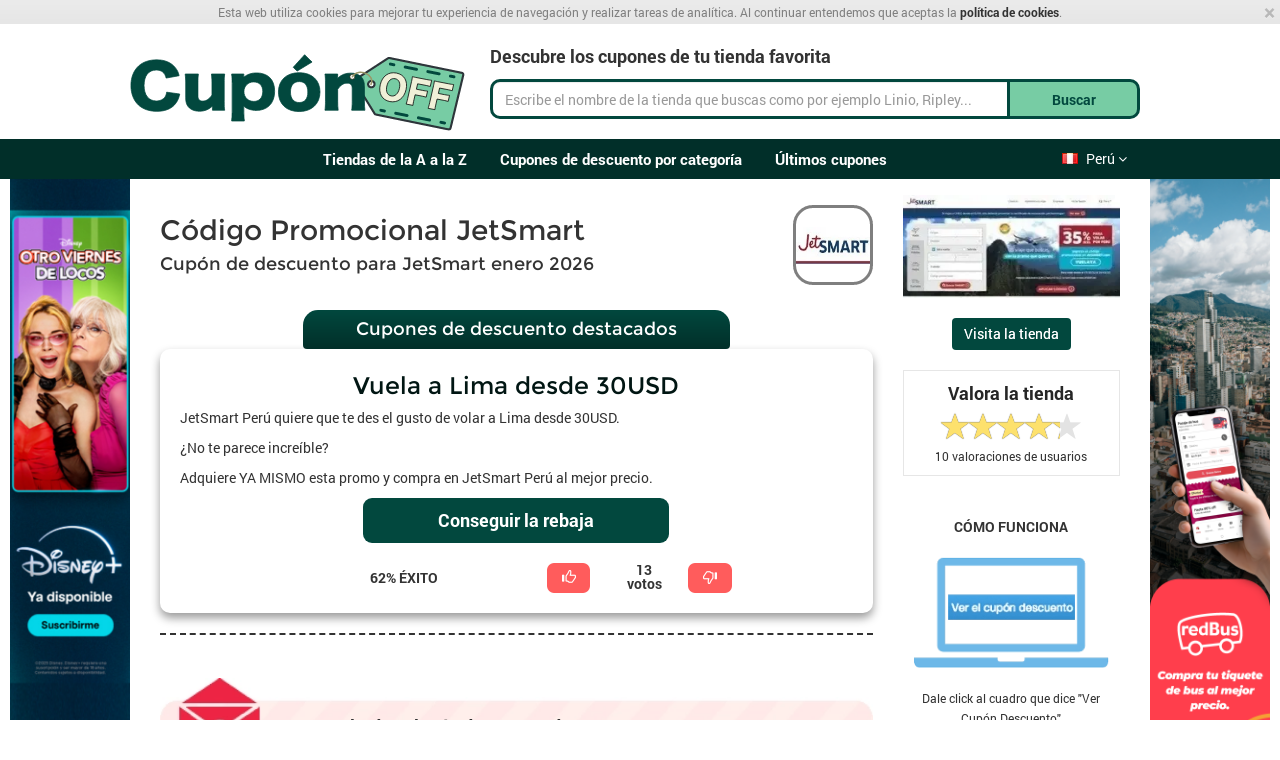

--- FILE ---
content_type: text/html; charset=utf-8
request_url: https://www.cuponoff.com/pe/codigo-promocional-jetsmart
body_size: 54068
content:
<!DOCTYPE html>
<html lang='es-PE'>
<head>
<meta charset='UTF-8'>
<link rel="icon" type="image/svg+xml" href="https://d1zhmpmfhhlc8.cloudfront.net/uploads/asset/file/196/cuponoff-favicon-5.svg" />
<link rel="canonical" href="https://www.cuponoff.com/pe/codigo-promocional-jetsmart" />
<title>Código Promocional JetSmart 2026 - Cuponoff</title>
<meta name="description" content="Código Promocional JetSmart Enero 2026: Más de 3 códigos de descuento y promociones. ✓ Verificado. ✓ Sin necesidad de registro. ✓ Gratuito.">
<meta name="csrf-param" content="authenticity_token" />
<meta name="csrf-token" content="RhnngcfEiL1aEGVlrp-2lCVJlmI4-tMWeYb4xO0e9BEaqDTIG2yR9jTcnCP794blqz_zzwmuE7Kp1vove4589A" />
<meta content='width=device-width, initial-scale=1.0' name='viewport'>
<!-- Google Tag Manager -->
<script>(function(w,d,s,l,i){w[l]=w[l]||[];w[l].push({'gtm.start':
new Date().getTime(),event:'gtm.js'});var f=d.getElementsByTagName(s)[0],
j=d.createElement(s),dl=l!='dataLayer'?'&l='+l:'';j.async=true;j.src=
'https://www.googletagmanager.com/gtm.js?id='+i+dl;f.parentNode.insertBefore(j,f);
})(window,document,'script','dataLayer','GTM-K8ZK4DZ');</script>
<!-- End Google Tag Manager -->




 <style>
  /* Absolute Center CSS Spinner (based on http://codepen.io/MattIn4D/pen/LiKFC) */
  #page-loader {
    position: fixed;
    z-index: 1001 !important;
    height: 2em;
    width: 2em;
    overflow: show;
    margin: auto;
    top: 0;
    left: 0;
    bottom: 0;
    right: 0;
  }

  /* Transparent Overlay */
  #page-loader:before {
    content: '';
    display: block;
    position: fixed;
    top: 0;
    left: 0;
    width: 100%;
    height: 100%;
    background-color: rgb(255,255,255);
  }

  /* :not(:required) hides these rules from IE9 and below */
  #page-loader:not(:required) {
    /* hide "loading..." text */
    font: 0/0 a;
    color: transparent;
    text-shadow: none;
    background-color: transparent;
    border: 0;
  }

  #page-loader:not(:required):after {
    content: '';
    display: block;
    font-size: 10px;
    width: 1em;
    height: 1em;
    margin-top: -0.5em;
    -webkit-animation: spinner 1500ms infinite linear;
    -moz-animation: spinner 1500ms infinite linear;
    -ms-animation: spinner 1500ms infinite linear;
    -o-animation: spinner 1500ms infinite linear;
    animation: spinner 1500ms infinite linear;
    border-radius: 0.5em;
    -webkit-box-shadow: rgba(0, 0, 0, 0.75) 1.5em 0 0 0, rgba(0, 0, 0, 0.75) 1.1em 1.1em 0 0, rgba(0, 0, 0, 0.75) 0 1.5em 0 0, rgba(0, 0, 0, 0.75) -1.1em 1.1em 0 0, rgba(0, 0, 0, 0.5) -1.5em 0 0 0, rgba(0, 0, 0, 0.5) -1.1em -1.1em 0 0, rgba(0, 0, 0, 0.75) 0 -1.5em 0 0, rgba(0, 0, 0, 0.75) 1.1em -1.1em 0 0;
    box-shadow: rgba(0, 0, 0, 0.75) 1.5em 0 0 0, rgba(0, 0, 0, 0.75) 1.1em 1.1em 0 0, rgba(0, 0, 0, 0.75) 0 1.5em 0 0, rgba(0, 0, 0, 0.75) -1.1em 1.1em 0 0, rgba(0, 0, 0, 0.75) -1.5em 0 0 0, rgba(0, 0, 0, 0.75) -1.1em -1.1em 0 0, rgba(0, 0, 0, 0.75) 0 -1.5em 0 0, rgba(0, 0, 0, 0.75) 1.1em -1.1em 0 0;
  }

  /* Animation */

  @-webkit-keyframes spinner {
    0% {
      -webkit-transform: rotate(0deg);
      -moz-transform: rotate(0deg);
      -ms-transform: rotate(0deg);
      -o-transform: rotate(0deg);
      transform: rotate(0deg);
    }
    100% {
      -webkit-transform: rotate(360deg);
      -moz-transform: rotate(360deg);
      -ms-transform: rotate(360deg);
      -o-transform: rotate(360deg);
      transform: rotate(360deg);
    }
  }
  @-moz-keyframes spinner {
    0% {
      -webkit-transform: rotate(0deg);
      -moz-transform: rotate(0deg);
      -ms-transform: rotate(0deg);
      -o-transform: rotate(0deg);
      transform: rotate(0deg);
    }
    100% {
      -webkit-transform: rotate(360deg);
      -moz-transform: rotate(360deg);
      -ms-transform: rotate(360deg);
      -o-transform: rotate(360deg);
      transform: rotate(360deg);
    }
  }
  @-o-keyframes spinner {
    0% {
      -webkit-transform: rotate(0deg);
      -moz-transform: rotate(0deg);
      -ms-transform: rotate(0deg);
      -o-transform: rotate(0deg);
      transform: rotate(0deg);
    }
    100% {
      -webkit-transform: rotate(360deg);
      -moz-transform: rotate(360deg);
      -ms-transform: rotate(360deg);
      -o-transform: rotate(360deg);
      transform: rotate(360deg);
    }
  }
  @keyframes spinner {
    0% {
      -webkit-transform: rotate(0deg);
      -moz-transform: rotate(0deg);
      -ms-transform: rotate(0deg);
      -o-transform: rotate(0deg);
      transform: rotate(0deg);
    }
    100% {
      -webkit-transform: rotate(360deg);
      -moz-transform: rotate(360deg);
      -ms-transform: rotate(360deg);
      -o-transform: rotate(360deg);
      transform: rotate(360deg);
    }
  }

  #page-loader #logo-wrapper {
    position: fixed;
    top: 20%;
    left: 0px;
    width: 100%;
    z-index: 1002;
    text-align: center;
    margin: 0px;
    padding: 0px;
  }

  #page-loader .cookies_policy_alert {
    position: fixed;
    top: 0px;
    left: 0px;
    z-index: 1003;
  }

  .cookies_policy_alert {
    background-color: rgb(240, 251, 255);
    background-image: linear-gradient(rgb(244, 252, 255), rgb(234, 249, 255));
    background-repeat: repeat-x;
    color: rgb(85, 85, 85);
    font-size: 12px;
    left: 0px;
    line-height: 16px;
    margin-bottom: 0px;
    padding: 4px 0px;
    margin: 0px;
    width: 100%;
    text-align: center;
  }

  .cookies_policy_content {
    margin: 0px 20px;
    font-size: 12px;
    line-height: 16px;
    text-align: center;
  }

  .cookies_policy_alert a {
    font-weight: bold;
  }

  .cookies_policy_alert .close {
    display: none;
  }
</style>


<script type="application/ld+json">
{"@context":"http://schema.org","@type":"WebSite","name":"cuponoff","url":"www.cuponoff.com","potentialAction":{"@type":"SearchAction","target":"www.cuponoff.com/?query={query}","query-input":"required name=query"}}
</script>
<script type="application/ld+json">
{"@context":"http://schema.org","@type":"Product","name":"Código Promocional JetSmart","description":"###La variedad es un aspecto clave en cualquier compra \r\n\r\nSi vas a volar, tienes que tener la capacidad suficiente de opciones para que así escojas la mejor siempre. **Es por esto que debe saber que cuando compras en JetSmart verás muchísimas opciones de ciudades en Perú y el mundo**. Aprovecha que hoy puedes comprar usando el código promocional que tiene para ti esta plataforma. Sin lugar a dudas, a la hora de usar el cupón de descuento podrás darte cuenta que el precio no es ningún problema. Ya sabes que debes hacer, aprovecha ahora y compra los Tiquetes para que puedas acceder al viaje que siempre has querido. Puede significar una gran experiencia llena de nuevas aventuras. ","aggregateRating":{"@type":"AggregateRating","name":"JetSmart","ratingValue":"4.2","reviewCount":"10"}}
</script>
<link rel="stylesheet" href="https://d1zhmpmfhhlc8.cloudfront.net/assets/apps/cuponoff/application-4ca47f1bb475496b94dcdcba9f85b5558fabe5750cbc07f0bc65d4a216f5bc59.css" media="all" />
</head>

<body class='cuponoff'>
<div id='fb-root'></div>
<div id='page-loader'>
<div class='cookies_policy_alert'>
<a class="close" rel="nofollow" onclick="$(&#39;.cookies_policy_alert&#39;).hide()" data-remote="true" href="/pe/acknowledge-cookies-policy">×</a>
<div class='cookies_policy_content'>
Esta web utiliza cookies para mejorar tu experiencia de navegación y realizar tareas de analítica. Al continuar entendemos que aceptas la <a rel="nofollow" href="/pe/terms-and-conditions">política de cookies</a>.
</div>
</div>

<div id='logo-wrapper'>
<img itemprop="logo" alt="Cuponoff" src="https://d1zhmpmfhhlc8.cloudfront.net/assets/apps/cuponoff/logo-d8d8e53553996d703109e1146f356a85d29d05f74a4f4077d3292143a1841b5f.svg" />
</div>
</div>
<div class='cookies_policy_alert'>
<a class="close" rel="nofollow" onclick="$(&#39;.cookies_policy_alert&#39;).hide()" data-remote="true" href="/pe/acknowledge-cookies-policy">×</a>
<div class='cookies_policy_content'>
Esta web utiliza cookies para mejorar tu experiencia de navegación y realizar tareas de analítica. Al continuar entendemos que aceptas la <a rel="nofollow" href="/pe/terms-and-conditions">política de cookies</a>.
</div>
</div>


<div class='container-fluid header' id='page-header'>
<div class='header-content'>
<div class='row'>
<div class='col-sm-4'>
<div id='logo-wrapper' itemscope itemtype='http://schema.org/Organization'>
<a class="logo" itemprop="url" id="app-logo" href="/pe"><img itemprop="logo" alt="Cuponoff" lazy="false" src="https://d1zhmpmfhhlc8.cloudfront.net/assets/apps/cuponoff/logo-d8d8e53553996d703109e1146f356a85d29d05f74a4f4077d3292143a1841b5f.svg" /></a>
</div>
</div>
<div class='col-sm-8 hidden-xs'>
<div class='top-search'>
<div class='top-search-head'>
Descubre los cupones de tu tienda favorita 
</div>
<form action="/pe/shops/search" accept-charset="UTF-8" method="get"><div class='input-group'>
<input type="text" name="search" id="top-search-input" class="search-input x-shop-search form-control" data-shops-list-url="/pe/shops/list.json" placeholder="Escribe el nombre de la tienda que buscas como por ejemplo Linio, Ripley..." autocomplete="off" />
<button type="submit" class="btn button search-button input-group-addon">Buscar
</button></div>
</form></div>

</div>
</div>
</div>

</div>
<div class='navbar navbar-default'>
<div class='container-fluid navbar-container'>
<div class='hidden-xs'>
<div id='country-switcher'>
<div>
<span class='flag flag-pe'></span>
<a href='/pe'>
Perú
<span class='arrow'>
<i class='fa fa-angle-down'></i>
</span>
</a>
</div>
<ul>
<li>
<a href='/ar'>
<span class='flag flag-ar'></span>
Argentina
</a>
</li>
<li>
<a href='/cl'>
<span class='flag flag-cl'></span>
Chile
</a>
</li>
<li>
<a href='/co'>
<span class='flag flag-co'></span>
Colombia
</a>
</li>
<li>
<a href='/ec'>
<span class='flag flag-ec'></span>
Ecuador
</a>
</li>
</ul>
</div>

</div>
<div class='navbar-header'>
<div class='top-search visible-xs top-search-mobile'>
<form class="search_mobile" action="/pe/shops/search" accept-charset="UTF-8" method="get"><button aria-label='Navbar' class='navbar-toggle' data-target='.navbar-collapse' data-toggle='collapse' type='button'>
<span class='icon-bar'></span>
<span class='icon-bar'></span>
<span class='icon-bar'></span>
</button>
<input type="text" name="search" id="top-search-input" class="search-input x-shop-search form-control search_mobile_input" data-shops-list-url="/pe/shops/list.json" placeholder="Escribe el nombre de la tienda que buscas como por ejemplo Linio, Ripley..." autocomplete="off" />
<button type="submit" aria-label="<p><content missing></p>
" class="btn_navbar"><img itemprop="logo" style="width:30px" class="visible-xs" alt="search" src="https://d1zhmpmfhhlc8.cloudfront.net/assets/apps/cupones-online/lupa-d0c61bdf22eaed3999a0a7c0663113f84aa55bada0a7e0d781b2b4bb4664812d.svg" />
</button></form></div>

</div>
<div class='collapse navbar-collapse'>
<ul class='nav navbar-nav'>
<li class=""><a href="/pe/shops">Tiendas de la A a la Z</a></li>
<li class=""><a href="/pe/categories">Cupones de descuento por categoría</a></li>
<li class=""><a href="/pe/coupons">Últimos cupones</a></li>
</ul>
</div>
</div>
</div>

<div id='page-content'>
<div class='banners-container'>
<div class='skyscraper-left-container'>
<div class='banner skyscraper-left' data-offset-bottom='220' data-offset-top='150' id='skyscraper-left'>
<a aria-label="<img src=&quot;https://d1zhmpmfhhlc8.cloudfront.net/uploads/banner/image/1/vertical_disney_noviembre.webp&quot; />" href="https://disneyplus.bn5x.net/Z654aW"><img src="https://d1zhmpmfhhlc8.cloudfront.net/uploads/banner/image/1/vertical_disney_noviembre.webp" /></a>
</div>

&nbsp;
</div>
<div class='skyscraper-right-container'>
<div class='banner skyscraper-right' data-offset-bottom='220' data-offset-top='150' id='skyscraper-right'>
<a aria-label="<img src=&quot;https://d1zhmpmfhhlc8.cloudfront.net/uploads/banner/image/2/GROUPON_SITES-01__1_.png&quot; />" href="https://www.cuponoff.com/pe/codigo-descuento-redbus"><img src="https://d1zhmpmfhhlc8.cloudfront.net/uploads/banner/image/2/GROUPON_SITES-01__1_.png" /></a>
</div>

&nbsp;
</div>
</div>
<div class='container-fluid content'>
<div class='row' style='margin-right: 0px; margin-left: 0px;'>
<div class='col-sm-9'>
<!-- header and logo -->
<div class='shop-header'>
<h1 class='shop-title'>
<span itemprop='itemreviewed'>Código Promocional JetSmart</span>
</h1>
<h2 class='shop-sub-title'>Cupón de descuento para JetSmart enero 2026</h2>
<div class='shop-logo hidden-xs shop-logo-new-app'>
<img alt="Código Promocional JetSmart" src="https://d1zhmpmfhhlc8.cloudfront.net/uploads/shop/logo/522/jet_sart_log.webp?v=1738964425" />
</div>
<div class='clearfix'></div>
</div>
<!-- featured coupons -->
<div class='shop-coupons-header popular shop-coupons-header-new-app'>
<h2 class='title'>Cupones de descuento destacados</h2>
</div>
<div class='coupon-well box_card' id='coupon-box-19127'>
<div class='col-12'>
<div class='coupon-box-content'>
<a onclick="window.open(&quot;/pe/dispatch-coupon/19127&quot;)" rel="nofollow" href="/pe/codigo-promocional-jetsmart?c=19127"><h3 class='coupon-title'>
Vuela a Lima desde 30USD 
</h3>
</a><p>JetSmart Perú quiere que te des el gusto de volar a Lima desde 30USD.</p>

<p>¿No te parece increíble?</p>

<p>Adquiere YA MISMO esta promo y compra en JetSmart Perú al mejor precio.</p>

</div>
<div class='coupon-box-controls center-box-coupon'>
<a class="new_coupon_button" onclick="window.open(&quot;/pe/dispatch-coupon/19127&quot;)" rel="nofollow" href="/pe/codigo-promocional-jetsmart?c=19127">Conseguir la rebaja</a>
</div>
</div>
<div class='col-12 box_buttons'>
<div class='col-7 box_buttons_rating x-coupon-rating-box'>
<div class='rating_box '>
62%
ÉXITO
</div>
<div class='section_votes'>
<div class='container_box_vote'>
<div class='box_vote'>
<a class="ico_vote x-rating-link" rel="nofollow" data-value="1" data-url="/pe/coupons/19127/ratings" href="#"><span class='glyphicon glyphicon-thumbs-up'></span></a>
</div>
<div class='counter_votes'>
<span class='rating-votes-value x-ratings-count'>
13
</span>
votos
</div>
<div class='box_vote'>
<a class="ico_vote x-rating-link" rel="nofollow" data-value="0" data-url="/pe/coupons/19127/ratings" href="#"><span class='glyphicon glyphicon-thumbs-down ic-flip'></span></a>
</div>
</div>
</div>
</div>
<div class='col-5 box_buttons_info'>
</div>

</div>
<div class='collapse' id='tyc_19127'>
<div class='card card-body' style='font-size:14px;color:#707070;margin-top:20px'>

</div>
</div>
</div>


<hr class='content-separator'>
<br>
<div class='shop-subscribe-box hidden-xs'>
<div class='top-header'>
<span class='title'>
¡No te pierdas ningún descuento de JetSmart!
</span>
<p>Suscríbete al sistema de notificaciones automáticas para <strong>JetSmart</strong> y te avisaremos tan pronto como tengamos nuevos descuentos disponibles.</p>
</div>
<form id="subscription-form" action="/pe/shop_subscribers?id=522" accept-charset="UTF-8" method="post"><input type="hidden" name="authenticity_token" value="L-4pzb4YtUnPqriflH6qF8K3pk0hv-vLD4BuDmZGuQ4DDDcksXX4quFcIDjJV8m8tdCmLrAMpqe3b1OamtDrAQ" autocomplete="off" /><div class='input-group'>
<input class='form-control' name='email' placeholder='Escribe tu dirección de email' type='text'>
<button class='btn button input-group-addon' name='submit' type='submit' value='Enviar'>Recibir notificaciones</button>
</div>
</form></div>

<div class='shop-coupons-header popular shop-coupons-header-new-app'>
<h2 class='title'>Cupones Populares</h2>
</div>
<div class='coupon-well box_card' id='coupon-box-19193'>
<div class='col-12'>
<div class='coupon-box-content'>
<a onclick="window.open(&quot;/pe/dispatch-coupon/19193&quot;)" rel="nofollow" href="/pe/codigo-promocional-jetsmart?c=19193"><h3 class='coupon-title'>
Vuelos desde S/88
</h3>
</a><p>Tu próxima aventura en Perú comienza con JetSMART. Encuentra vuelos nacionales desde S/88 por tramo y recorre el país con las mejores tarifas. Ahorra en grande y disfruta de tu viaje. </p>

<p>¡Compra ahora y vuela SMART!</p>

</div>
<div class='coupon-box-controls center-box-coupon'>
<a class="new_coupon_button" onclick="window.open(&quot;/pe/dispatch-coupon/19193&quot;)" rel="nofollow" href="/pe/codigo-promocional-jetsmart?c=19193">Conseguir la rebaja</a>
</div>
</div>
<div class='col-12 box_buttons'>
<div class='col-7 box_buttons_rating x-coupon-rating-box'>
<div class='rating_box '>
100%
ÉXITO
</div>
<div class='section_votes'>
<div class='container_box_vote'>
<div class='box_vote'>
<a class="ico_vote x-rating-link" rel="nofollow" data-value="1" data-url="/pe/coupons/19193/ratings" href="#"><span class='glyphicon glyphicon-thumbs-up'></span></a>
</div>
<div class='counter_votes'>
<span class='rating-votes-value x-ratings-count'>
4
</span>
votos
</div>
<div class='box_vote'>
<a class="ico_vote x-rating-link" rel="nofollow" data-value="0" data-url="/pe/coupons/19193/ratings" href="#"><span class='glyphicon glyphicon-thumbs-down ic-flip'></span></a>
</div>
</div>
</div>
</div>
<div class='col-5 box_buttons_info'>
</div>

</div>
<div class='collapse' id='tyc_19193'>
<div class='card card-body' style='font-size:14px;color:#707070;margin-top:20px'>

</div>
</div>
</div>

<hr class='coupon-separator'>
<div class='coupon-well box_card' id='coupon-box-19047'>
<div class='col-12'>
<div class='coupon-box-content'>
<a onclick="window.open(&quot;/pe/dispatch-coupon/19047&quot;)" rel="nofollow" href="/pe/codigo-promocional-jetsmart?c=19047"><h3 class='coupon-title'>
35% DTO en vuelos
</h3>
</a><p>Vuela ahora mismo por todo el pais con JetSmart, ademas tendrás hasta un 35% de descuento en vuelos nacionales y un 30% de descuento en vuelos nacionales.</p>

</div>
<div class='coupon-box-controls center-box-coupon'>
<a class="new_coupon_button" onclick="window.open(&quot;/pe/dispatch-coupon/19047&quot;)" rel="nofollow" href="/pe/codigo-promocional-jetsmart?c=19047">Conseguir la rebaja</a>
</div>
</div>
<div class='col-12 box_buttons'>
<div class='col-7 box_buttons_rating x-coupon-rating-box'>
<div class='rating_box '>
83%
ÉXITO
</div>
<div class='section_votes'>
<div class='container_box_vote'>
<div class='box_vote'>
<a class="ico_vote x-rating-link" rel="nofollow" data-value="1" data-url="/pe/coupons/19047/ratings" href="#"><span class='glyphicon glyphicon-thumbs-up'></span></a>
</div>
<div class='counter_votes'>
<span class='rating-votes-value x-ratings-count'>
12
</span>
votos
</div>
<div class='box_vote'>
<a class="ico_vote x-rating-link" rel="nofollow" data-value="0" data-url="/pe/coupons/19047/ratings" href="#"><span class='glyphicon glyphicon-thumbs-down ic-flip'></span></a>
</div>
</div>
</div>
</div>
<div class='col-5 box_buttons_info'>
</div>

</div>
<div class='collapse' id='tyc_19047'>
<div class='card card-body' style='font-size:14px;color:#707070;margin-top:20px'>

</div>
</div>
</div>


<p><content missing></p>


<hr>
<a href='https://disneyplus.bn5x.net/Z654aW' target='_blank'>
<div class='shop-text banner-section1'>
<img src="https://d1zhmpmfhhlc8.cloudfront.net/uploads/banner/image/3/Summer_Promo%2BText-Only__Static_Peru_728x90.jpg" />
</div>
</a>

<!-- text A with video and screenshot -->
<hr class='content-separator'>
<div class='shop-text'>
<h3>¿En donde consigo un cupón de descuento paraJetSmart? ¿De que forma puedo redimirlo?</h3>

<p>Ahora tienes que pensar en viajar. Una de las mejores actividades si quieres conocer el mundo de la mejor manera posible es acceder a los vuelos que tiene <strong>JetSmart</strong> y vivir la experiencia de conocer otros lugares y ciudades, ya sea dentro o fuera de Perú. <strong>Con el cupón de descuento que tiene CuponOff Perú para ti</strong>, podrás comprar los Tiquetes que siempre has soñado. Acuérdate que es sencillo. <strong>Solo debes aplicar el código promocional de la siguiente manera. Tendrás que copiar la tarjeta de regalo que te damos aquí y acceder a la página de JetSmart</strong>. Cuando estés allí, tendrás que poner los destinos de origen y llegada, después de esto, verás que en la parte inferior del cuadro en donde se encuentra la anterior información podrás aplicar tu código promocional de una forma fácil y rápida. <strong>Este cupón de descuento te dará la capacidad de comprar a un precio distinto y vivir la experiencia que siempre has querido. Aprovecha ahora comprando con la tarjeta de regalo que tiene para ti CuponOff Perú</strong>.</p>

</div>
<h4>
Introduce el código JetSmart en este lugar
</h4>
<img class="img-polaroid" alt="Descuento Código Promocional JetSmart" src="https://d1zhmpmfhhlc8.cloudfront.net/uploads/shop/coupon_screenshot/522/jetsmart_cupon_per_.webp" />


<!-- text B -->
<div class='shop-text'>
<h3>La variedad es un aspecto clave en cualquier compra</h3>

<p>Si vas a volar, tienes que tener la capacidad suficiente de opciones para que así escojas la mejor siempre. <strong>Es por esto que debe saber que cuando compras en JetSmart verás muchísimas opciones de ciudades en Perú y el mundo</strong>. Aprovecha que hoy puedes comprar usando el código promocional que tiene para ti esta plataforma. Sin lugar a dudas, a la hora de usar el cupón de descuento podrás darte cuenta que el precio no es ningún problema. Ya sabes que debes hacer, aprovecha ahora y compra los Tiquetes para que puedas acceder al viaje que siempre has querido. Puede significar una gran experiencia llena de nuevas aventuras. </p>

</div>

<hr>
<a href='https://www.cuponoff.com/pe/codigo-descuento-redbus' target='_blank'>
<div class='shop-text banner-section2'>
<img src="https://d1zhmpmfhhlc8.cloudfront.net/uploads/banner/image/4/GROUPON_SITES-03__1_.png" />
</div>
</a>

<!-- text C -->


</div>
<div class='col-sm-3'>
<div class='section-sidebar-content'>
<img class="shop-screenshot img img-polaroid" alt="Código Promocional JetSmart 2026" src="https://d1zhmpmfhhlc8.cloudfront.net/uploads/shop/image/522/jetsmart_screen_per_.webp?v=1738964425" />
<br>
<a class="btn button" onclick="event.preventDefault();window.open(&quot;/pe/dispatch-shop/codigo-promocional-jetsmart&quot;)" rel="nofollow" href="#">Visita la tienda</a>
</div>
<div id='shop-rating'>
<strong>Valora la tienda</strong>
<input class='rating' data-max='5' data-min='0' data-show-caption='false' data-show-clear='false' data-size='xs' data-step='1' data-url='/pe/shops/522/ratings' style='display:none' type='number' value='4.2'>
<div class='user-ratings'>
<span class='number-of-ratings' itemprop='votes'>10</span>
valoraciones de usuarios
</div>
</div>

<div class='sidebar-how-it-works-box'>
<div class='hot-it-works-content'>
<div class='carousel slide' data-interval='0' id='how-it-works-carousel'>
<ol class='carousel-indicators'>
<li class='active' data-slide-to='0' data-target='#how-it-works-carousel'></li>
<li class='' data-slide-to='1' data-target='#how-it-works-carousel'></li>
<li class='' data-slide-to='2' data-target='#how-it-works-carousel'></li>
</ol>
<p class='how-it-works-title'>
CÓMO FUNCIONA
</p>
<div class='carousel-inner'>
<div class='item active'>
<div class='how-it-works-slide'>
<img src="https://d1zhmpmfhhlc8.cloudfront.net/assets/slider/how_it_works1.png-db51f0621943718e034d85d54c20b69dcef05d12294336270ff500faca5c78e4.webp" />
<p>
<small>Dale click al cuadro que dice "Ver Cupón Descuento" </small>
</p>
</div>
</div>
<div class='item'>
<div class='how-it-works-slide'>
<img src="https://d1zhmpmfhhlc8.cloudfront.net/assets/slider/how_it_works2.png-6696842e63954648c929bbe464aa531dbb8bcbbcfd778ae7c7996d72a6291360.webp" />
<p>
<small>Del cuadro que te aparece copia el código alfanumérico que se muestra y pégalo en tu carrito de compra. </small>
</p>
</div>
</div>
<div class='item'>
<div class='how-it-works-slide'>
<img src="https://d1zhmpmfhhlc8.cloudfront.net/assets/slider/how_it_works3.png-9f79dbce832f623bff430fbf688e0dacf08734e911479b8dcc22c52146482888.webp" />
<p>
<small>¡Y Disfruta de tu ahorro gracias a Cuponoff¡</small>
</p>
</div>
</div>
</div>
</div>
</div>
</div>

<p><content missing></p>

<div class='top-shops'>
<div class='top-shops-content'>
<table class='table'>
<tr>
<th>
<strong>Tiendas favoritas</strong>
</th>
</tr>
<tr>
<td>
<div class='carousel slide' data-interval='0' id='top-shops-carousel'>
<ol class='carousel-indicators'>
<li class='active' data-slide-to='0' data-target='#top-shops-carousel'></li>
<li class='' data-slide-to='1' data-target='#top-shops-carousel'></li>
<li class='' data-slide-to='2' data-target='#top-shops-carousel'></li>
<li class='' data-slide-to='3' data-target='#top-shops-carousel'></li>
</ol>
<div class='carousel-inner'>
<div class='item active'>
<div class='top-shops-slide'>
<table class='table'>
<tr>
<td>
<a href="/pe/cupon-de-descuento-disney-plus-peru"><div class='logo'>
<img alt="Cupón de descuento Disney + Perú" class="new-img-coupon-mini" src="https://d1zhmpmfhhlc8.cloudfront.net/uploads/shop/logo/560/mini_logo_nuevo_disney.webp" />
</div>
<div class='title'>
<strong>Disney + Perú</strong>
</div>
</a></td>
</tr>
<tr>
<td>
<a href="/pe/codigo-descuento-redbus"><div class='logo'>
<img alt="Código Descuento Redbus" class="new-img-coupon-mini" src="https://d1zhmpmfhhlc8.cloudfront.net/uploads/shop/logo/406/mini_redbus_logo_web.webp" />
</div>
<div class='title'>
<strong>RedBus</strong>
</div>
</a></td>
</tr>
<tr>
<td>
<a href="/pe/godaddy"><div class='logo'>
<img alt="Cupones de Descuento de Godaddy" class="new-img-coupon-mini" src="https://d1zhmpmfhhlc8.cloudfront.net/uploads/shop/logo/165/mini_Godaddy_Logo.gif" />
</div>
<div class='title'>
<strong>GoDaddy</strong>
</div>
</a></td>
</tr>
<tr>
<td>
<a href="/pe/cupon-descuento-natura"><div class='logo'>
<img alt="Cupón descuento Natura" class="new-img-coupon-mini" src="https://d1zhmpmfhhlc8.cloudfront.net/uploads/shop/logo/415/mini_NATURA_LOGO.webp" />
</div>
<div class='title'>
<strong>Natura</strong>
</div>
</a></td>
</tr>
<tr>
<td>
<a href="/pe/linio"><div class='logo'>
<img alt="Cupones Linio" class="new-img-coupon-mini" src="https://d1zhmpmfhhlc8.cloudfront.net/uploads/shop/logo/1/mini_Linio_Logo.webp" />
</div>
<div class='title'>
<strong>Linio</strong>
</div>
</a></td>
</tr>
</table>
</div>
</div>
<div class='item'>
<div class='top-shops-slide'>
<table class='table'>
<tr>
<td>
<a href="/pe/hoteles-com"><div class='logo'>
<img alt="Cupones de Descuento Hoteles.com" class="new-img-coupon-mini" src="https://d1zhmpmfhhlc8.cloudfront.net/uploads/shop/logo/154/mini_Holales_logo.webp" />
</div>
<div class='title'>
<strong>Hoteles.com</strong>
</div>
</a></td>
</tr>
<tr>
<td>
<a href="/pe/cupon-descuento-destinia"><div class='logo'>
<img alt="Cupón Descuento Destinia" class="new-img-coupon-mini" src="https://d1zhmpmfhhlc8.cloudfront.net/uploads/shop/logo/414/mini_logo_destinia.webp" />
</div>
<div class='title'>
<strong>Destinia</strong>
</div>
</a></td>
</tr>
<tr>
<td>
<a href="/pe/codigo-descuento-hp-store"><div class='logo'>
<img alt="Código Descuento HP Store" class="new-img-coupon-mini" src="https://d1zhmpmfhhlc8.cloudfront.net/uploads/shop/logo/410/mini_hp_logo_2.webp" />
</div>
<div class='title'>
<strong>HP Store</strong>
</div>
</a></td>
</tr>
<tr>
<td>
<a href="/pe/gearbest"><div class='logo'>
<img alt="Cupones Gearbest" class="new-img-coupon-mini" src="https://d1zhmpmfhhlc8.cloudfront.net/uploads/shop/logo/79/mini_Gearbest_Logo.webp" />
</div>
<div class='title'>
<strong>Gearbest</strong>
</div>
</a></td>
</tr>
<tr>
<td>
<a href="/pe/codigo-descuento-hiraoka"><div class='logo'>
<img alt="Código Descuento Hiraoka" class="new-img-coupon-mini" src="https://d1zhmpmfhhlc8.cloudfront.net/uploads/shop/logo/412/mini_Hiraoka__1_.webp" />
</div>
<div class='title'>
<strong>Hiraoka</strong>
</div>
</a></td>
</tr>
</table>
</div>
</div>
<div class='item'>
<div class='top-shops-slide'>
<table class='table'>
<tr>
<td>
<a href="/pe/nike"><div class='logo'>
<img alt="Códigos Promocionales Nike" class="new-img-coupon-mini" src="https://d1zhmpmfhhlc8.cloudfront.net/uploads/shop/logo/169/mini_Nike_logo.webp" />
</div>
<div class='title'>
<strong>Nike</strong>
</div>
</a></td>
</tr>
<tr>
<td>
<a href="/pe/ripley"><div class='logo'>
<img alt="Cupones Ripley" class="new-img-coupon-mini" src="https://d1zhmpmfhhlc8.cloudfront.net/uploads/shop/logo/39/mini_logo_ripley.webp" />
</div>
<div class='title'>
<strong>Ripley</strong>
</div>
</a></td>
</tr>
<tr>
<td>
<a href="/pe/xcaret"><div class='logo'>
<img alt="Cupones Xcaret" class="new-img-coupon-mini" src="https://d1zhmpmfhhlc8.cloudfront.net/uploads/shop/logo/161/mini_xcaret_logo.webp" />
</div>
<div class='title'>
<strong>Xcaret</strong>
</div>
</a></td>
</tr>
<tr>
<td>
<a href="/pe/aliexpress"><div class='logo'>
<img alt="Cupones AliExpress" class="new-img-coupon-mini" src="https://d1zhmpmfhhlc8.cloudfront.net/uploads/shop/logo/22/mini_ali_express_logo.webp" />
</div>
<div class='title'>
<strong>AliExpress</strong>
</div>
</a></td>
</tr>
<tr>
<td>
<a href="/pe/banggood"><div class='logo'>
<img alt="Cupones Banggood" class="new-img-coupon-mini" src="https://d1zhmpmfhhlc8.cloudfront.net/uploads/shop/logo/29/mini_banggood_logo.webp" />
</div>
<div class='title'>
<strong>Banggood</strong>
</div>
</a></td>
</tr>
</table>
</div>
</div>
<div class='item'>
<div class='top-shops-slide'>
<table class='table'>
<tr>
<td>
<a href="/pe/cupon-descuento-rappi-peru"><div class='logo'>
<img alt="Cupón Descuento Rappi Perú" class="new-img-coupon-mini" src="https://d1zhmpmfhhlc8.cloudfront.net/uploads/shop/logo/361/mini_RAPPI_LOGO.webp" />
</div>
<div class='title'>
<strong>Rappi Perú</strong>
</div>
</a></td>
</tr>
<tr>
<td>
<a href="/pe/cupon-papajohns"><div class='logo'>
<img alt="Codigo de descuento" class="new-img-coupon-mini" src="https://d1zhmpmfhhlc8.cloudfront.net/uploads/shop/logo/588/mini_logo_papa_web.webp" />
</div>
<div class='title'>
<strong>papajohns Peru</strong>
</div>
</a></td>
</tr>
<tr>
<td>
<a href="/pe/codigo-de-descuento-protege-tu-viaje-peru"><div class='logo'>
<img alt="Código de descuento Protege Tu Viaje Perú" class="new-img-coupon-mini" src="https://d1zhmpmfhhlc8.cloudfront.net/uploads/shop/logo/586/mini_Protege_tu_viaje_logo.webp" />
</div>
<div class='title'>
<strong>Protege Tu Viaje Perú</strong>
</div>
</a></td>
</tr>
<tr>
<td>
<a href="/pe/cupon-de-descuento-merite-peru"><div class='logo'>
<img alt="Cupón de descuento Merité Perú" class="new-img-coupon-mini" src="https://d1zhmpmfhhlc8.cloudfront.net/uploads/shop/logo/585/mini_merite_logo.webp" />
</div>
<div class='title'>
<strong>Merité Perú</strong>
</div>
</a></td>
</tr>
<tr>
<td>
<a href="/pe/codigo-de-descuento-samsonite-peru"><div class='logo'>
<img alt="Código de descuento Samsonite Perú" class="new-img-coupon-mini" src="https://d1zhmpmfhhlc8.cloudfront.net/uploads/shop/logo/584/mini_samsonite_logo.webp" />
</div>
<div class='title'>
<strong>Samsonite Perú</strong>
</div>
</a></td>
</tr>
</table>
</div>
</div>
</div>
</div>
</td>
</tr>
</table>
</div>
</div>


<div class="shop-disclaimer">Cuponoff publica todos los contenidos de las ofertas y descuentos de JetSmart a título informativo, razón por la cual no se hace responsable si alguno de los mismos no funciona de manera adecuada. Se recomienda leer la validez y restricciones de los mismos para asegurarse de que los mismos aplican al producto deseado. 


</div>

</div>
</div>
<div class='cb'></div>
<div class="global-disclaimer"><p><content missing></p>
</div>
</div>
</div>
<div id='page-footer'>
<div class='row' id='page-footer-content'>
<div class='col-sm-4'>
<div class='footer-links-title'>Contacto</div>
<ul>
<li><a href="/pe/advertise-with-us">Anúnciate con nosotros</a></li>
<li><a href="/pe/press">Prensa</a></li>
<li><a href="/pe/contact">Contactar</a></li>
</ul>

</div>
<div class='col-sm-4'>
<div class='footer-links-title'>Sobre Cuponoff</div>
<ul>
<li><a href="/pe/terms-and-conditions">Términos y Condiciones</a></li>
<li><a href="/pe/imprint">Aviso Legal</a></li>
<li><a href="/pe/about-us">Sobre nosotros</a></li>
</ul>

</div>
<div class='col-sm-4'>

</div>
</div>
<div></div>
<div class='copyright-text row'>
<div class='col-sm-12'>
Copyright © 2026 Cuponoff. Todos los derechos reservados.
</div>
</div>
</div>



<!-- custom scripts footer_html: start -->
<!-- Google Tag Manager (noscript) -->
<noscript><iframe src="https://www.googletagmanager.com/ns.html?id=GTM-K8ZK4DZ"
height="0" width="0" style="display:none;visibility:hidden"></iframe></noscript>
<!-- End Google Tag Manager (noscript) -->

<!-- custom scripts footer_html: end -->
<script>
//<![CDATA[
var A9n = {};
A9n.appHost = 'www.cuponoff.com';
A9n.cloudfrontHost = 'd1zhmpmfhhlc8.cloudfront.net';
A9n.appName = 'cuponoff';
A9n.currentUserId = '';

//]]>
</script><script>
  window.I18n = {"activemodel":{"attributes":{"contact_message":{"content":"Contenido","email":"Email","name":"Nombre"},"footer_form":{"title":null}},"models":{"footer_form":null}},"activerecord":{"attributes":{"asset":{"file":"File"},"banner":{"active":null,"destination_uri":"Destination uri","destination_url":"Destination url","image":null,"masked":"Masked","remove_image":null},"category":{"created_at":"Created at","hide_subscription_box":null,"id":"Id","image":"Image","list_coupons":"List coupons","name":"Name","seo_url":"Seo url"},"coupon":{"categories":"Categories","code":"Code","created_at":"Creado en","description":"Description","end_date":"End date","id":"Id","program_type":"Program type","published_at":null,"shop":"Shop","shop_id":"Shop","start_date":"Start date","title":"Title","track_uri":"Track uri"},"coupon_expert":{"image":null,"name":null},"coupon_expert_content":{"coupon_expert":null,"coupon_expert_id":null,"text":null},"featured":{"content":"Content","id":"Id","image":"Image","raw_content":null,"remove_image":null,"title":"Cupones Destacados","url":"Url"},"menu_item":{"name":null,"title":null,"url":null},"newsletter":{"body":"Body","content":"Content","deliver_at":"Deliver at","featured_content":"Featured content","featured_image":"Featured image","featured_url":"Featured url","fetured_image":"Fetured image","shops":"Shops","subject":"Subject","title":"Title"},"newsletter_subscriber":{"email":"Email"},"page":{"content":"Content","layout":"Layout","raw_content":null,"title":"Title","url":"Url"},"provider":{"a":"A","enabled":"Enabled"},"redirection_rule":{"url_from":null,"url_to":null},"sem_page":{"shop_id":null,"title":null,"url":null},"shop":{"categories":"Categorías","coupon_screenshot":null,"logo":"Logo","meta_title":null,"name":"Nombre","program_id":"Id programa","program_name":"Nombre programa","provider":"Provider","screenshot":"Captura","seo_url":"Url SEO","sub_title":null,"title":"Título","url":"Url","video_url":"Video url"},"shop/coupon_expert_content":{"coupon_expert":null,"coupon_expert_id":null,"text":null},"user":{"created_at":"Created at","email":"Email","id":"Id","image":null,"managed_shops":"Managed shops","password":"Password","password_confirmation":"Password confirmation","role":"Role"}},"errors":{"models":{"coupon":{"attributes":{"published_at":{"blank":null},"start_date":{"blank":null}}}}},"models":{"asset":"Asset","banner":"Banner","category":"Category","coupon":"Coupon","coupon_expert":null,"coupon_expert_content":null,"featured":"Featured","menu_item":null,"newsletter":"Newsletter","newsletter_subscriber":"Newsletter subscriber","page":"Page","provider":"Provider","redirection_rule":null,"sem_page":null,"setting":null,"shop":"Shop","user":"User"}},"alert_mailer":{"call_to_action_link":"Ver todos los descuentos! »","call_to_action_text":"¿No has encontrado el descuento que buscabas?","category_alert":{"alert_name":"ALERTA DE CATEGORÍA","content":"Tenemos nuevos descuentos disponibles para la categoría de %{category_name}.","head":"Nuevos descuentos para %{category_name}","subject":"Nuevos descuentos disponibles para %{category_name} - %{app_name}"},"connect_with_us":"Conéctate","contact_info":"Información de contacto","coupon_button":"Canjear","shop_alert":{"alert_name":"ALERTA DE TIENDA","content":"Tenemos nuevos descuentos disponibles para %{shop_name}.\n¡No te los pierdas!","head":"Nuevos descuentos disponibles para %{shop_name}","subject":"Nuevos descuentos disponibles para %{shop_name} - %{app_name}"},"terms_and_conditions":"Términos y Condiciones","unsubscribe":"Eliminar suscripción"},"categories":{"index":{"categories_meta_description":"Encuentra los mejores cupones de descuento y promociones para ahorrar dinero en tus compras online, organizados por categoría. ✓ Verificado. ✓ Sin necesidad de registro. ✓ Gratuito.","head":"Cupones de descuento por categoría","page_title":"Cupones de descuento por categoría - %{app_name}"},"show":{"category_meta_description":"Encuentra los mejores cupones de descuento y promociones para %{category_name}. ✓ Verificado. ✓ Sin necesidad de registro. ✓ Gratuito.","discounts_title":"Cupones de descuento","no_active_discounts":"No se encontraron cupones de descuento activos.","no_active_discounts_content":"¡Suscríbete a nuestro boletín de noticias y te informaros en cuanto tengamos nuevos descuentos disponibles!","no_active_discounts_head":"No se encontraron cupones de descuento activos.","page_title":"Cupones de descuento para %{category_name} - %{app_name}","similar_shops":{"head":"Tiendas Recommendadas"},"subscribe_button":"Recibir notificaciones","subscribe_head":null,"subscribe_query":"Escribe tu email","subscribe_text":null}},"category_subscribers":{"edit":{"cancel":"Cancelar","confirmation":"¿Estas seguro de que quieres darte de baja?","head":"Darme de baja para las alertas de %{category_name}","unsubscribe":"Darse de Baja"},"subscription_confirmation":"You are now subscribed to Deporte y tiempo libre. We will send you alerts when new disccounts are available.","subscription_error":"The subscription could not be created or the email is already subscribed."},"copywriter":{"shops":{"form":{"cancel":"Cancelar"},"index":{"actions":"Acciones","edit":"Editar","title":null}}},"countries":{"ar":"Argentina","cl":"Chile","co":"Colombia","ec":"Ecuador","es":"España","mx":"México","pe":"Perú"},"coupon_expert":{"read_less":"Leer menos","read_more":"Leer más"},"coupon_modal":{"coupon_share_text":"¡Hola! mira lo que encontré para %{shop}","call_to_subscribe":"¡No vuelvas a perderte un descuento para %{name}!","coupon_enjoy_text":"¡Compártelo con tus amigos!","coupon_head":"Tu cupón descuento","coupon_title":"Tu cupón descuento","discount_content":"Copia el código anterior y visita la página haciendo click en el botón. En el proceso de pago tendrás la opción de introducir el código para obtener tu descuento.","enjoy_text":"¡Disfrútalo!","head":"Tu cupón descuento","offer_enjoy_text":"¡Compártelo con tus amigos!","offer_head":"Tu rebaja","offer_text":"No se necesita cupón de descuento para esta promoción. Visita la página haciendo click en el botón para conseguir tu rebaja.","offer_title":"Tu rebaja","subscribe_button":"Suscríbete","subscription_query":"Tu email","visit_page_button":"Visita la tienda","copy":"Copiar","tooltip":"Copiado"},"coupons":{"featured":{"coupons_meta_description":"Encuentra aquí todos los cupones mejores cupones de descuento y ofertas seleccionados especialmente para ti.","featured_coupons_subtitle":"¡ No te los pierdas !","featured_coupons_title":"Cupones de descuento destacados","head":"Cupones Destacados","page_title":"Cupones de descuento destacados - %{app_name}"},"index":{"coupons_meta_description":"Encuentra los últimos cupones de descuento y promociones para ahorrar dinero en tus compras online. ✓ Verificado. ✓ Sin necesidad de registro. ✓ Gratuito.","discounts_title":"Cupones de descuento","last_coupons_subtitle":"¡Recién salidos del horno!","last_coupons_title":"Últimos cupones","page_title":"Últimos cupones de descuento - %{app_name}","head":"Últimos cupones"},"show":{"title":"Redireccionando..."}},"date":{"abbr_day_names":["dom","lun","mar","mié","jue","vie","sáb"],"abbr_month_names":[null,"ene","feb","mar","abr","may","jun","jul","ago","sep","oct","nov","dic"],"day_names":["domingo","lunes","martes","miércoles","jueves","viernes","sábado"],"formats":{"default":"%d/%m/%Y","long":"%d de %B de %Y","short":"%d de %b"},"month_names":[null,"enero","febrero","marzo","abril","mayo","junio","julio","agosto","septiembre","octubre","noviembre","diciembre"],"order":["day","month","year"]},"datetime":{"distance_in_words":{"about_x_hours":{"one":"alrededor de 1 hora","other":"alrededor de %{count} horas"},"about_x_months":{"one":"alrededor de 1 mes","other":"alrededor de %{count} meses"},"about_x_years":{"one":"alrededor de 1 año","other":"alrededor de %{count} años"},"almost_x_years":{"one":"casi 1 año","other":"casi %{count} años"},"half_a_minute":"medio minuto","less_than_x_minutes":{"one":"menos de 1 minuto","other":"menos de %{count} minutos"},"less_than_x_seconds":{"one":"menos de 1 segundo","other":"menos de %{count} segundos"},"over_x_years":{"one":"más de 1 año","other":"más de %{count} años"},"x_days":{"one":"1 día","other":"%{count} días"},"x_minutes":{"one":"1 minuto","other":"%{count} minutos"},"x_months":{"one":"1 mes","other":"%{count} meses"},"x_seconds":{"one":"1 segundo","other":"%{count} segundos"}},"prompts":{"day":"Día","hour":"Hora","minute":"Minutos","month":"Mes","second":"Segundos","year":"Año"}},"dispatch":{"dispatch_coupon":{"title":"Redireccionando..."},"dispatch_shop":{"title":"Redirecting..."}},"errors":{"format":"%{attribute} %{message}","messages":{"accepted":"debe ser aceptado","blank":"no puede estar en blanco","confirmation":"no coincide con la confirmación","empty":"no puede estar vacío","equal_to":"debe ser igual a %{count}","even":"debe ser par","exclusion":"está reservado","greater_than":"debe ser mayor que %{count}","greater_than_or_equal_to":"debe ser mayor que o igual a %{count}","inclusion":"no está incluido en la lista","invalid":"no es válido","less_than":"debe ser menor que %{count}","less_than_or_equal_to":"debe ser menor que o igual a %{count}","not_a_number":"no es un número","not_an_integer":"debe ser un entero","odd":"debe ser impar","record_invalid":"La validación falló: %{errors}","taken":"ya está en uso","too_long":"es demasiado largo (%{count} caracteres máximo)","too_short":"es demasiado corto (%{count} caracteres mínimo)","wrong_length":"no tiene la longitud correcta (%{count} caracteres exactos)"},"template":{"body":"Se encontraron problemas con los siguientes campos:","header":{"one":"No se pudo guardar este/a %{model} porque se encontró 1 error","other":"No se pudo guardar este/a %{model} porque se encontraron %{count} errores"}}},"layouts":{"apps":{"wlabel_diariocritico":{"cookies_policy":{"alert":null,"href":null}}},"components":{"admin":{"search":{"search_button":null}},"cookies_policy":{"alert":"Esta web utiliza cookies para mejorar tu experiencia de navegación y realizar tareas de analítica. Al continuar entendemos que aceptas la %{href}.","href":"política de cookies"},"fly_box":{"mail_subject":"Cupones de descuento para tiendas y servicios online - %{app_name}","title":"%{twitter_id} Cupones de descuento para tiendas y servicios online"},"footer":{"about_us":"Sobre %{app_name}","advertise":"Anúnciate con nosotros","contact_link":"Contactar","contact_us":"Contacto","copyright_text":"Copyright © %{year} %{app_name}. Todos los derechos reservados.","footer_how_to_redeem_title":"¿Cómo canjeo un cupón de descuento de %{app_name}?","footer_how_to_use_title":"¿Cómo uso %{app_name}?","footer_what_is_title":"¿Qué es %{app_name}?","imprint":"Aviso Legal","press_link":"Prensa","terms_and_conditions_link":"Términos y Condiciones"},"navbar":{"blog":"Blog","coupons_by_category":"Cupones de descuento por categoría","home":"Inicio","how_it_works":"Cómo funciona","last_coupons":"Últimos cupones","shops_from_a_to_z":"Tiendas de la A a la Z"},"navbar_search":{"search_button":null,"search_query":"Buscar tiendas"},"public":{"footer":{"column1":{"advertise":"Anúnciate con nosotros","contact_link":"Contactar","contact_us":"Contacto","press_link":"Prensa"},"column2":{"about_us":"Sobre %{app_name}","about_us_link":"Sobre nosotros","imprint":"Aviso Legal","terms_and_conditions_link":"Términos y Condiciones"},"column3":{"footer_international_title":"Internacional"}}},"top_search":{"search_button":"Buscar"}},"sem_pages":{"copyright_text":null}},"newsletter_mailer":{"newsletter":{"call_to_action_link":"Ver todos los descuentos! »","call_to_action_text":"¿No has encontrado el descuento que buscabas?","connect_with_us":"Conéctate","contact_info":"Información de contacto","coupon_button":"Canjear","terms_and_conditions":"Términos y Condiciones","unsubscribe":"Eliminar suscripción"}},"newsletter_subscribers":{"edit":{"cancel":"Cancel","confirmation":"Are you sure you want to delete your subscription?","head":"Unsubscribe from newsletter","unsubscribe":"Unsubscribe"},"subscription_cancelled":"You subscription to our newsletter has been cancelled.","subscription_confirmation":"You are now subscribed to our newsletter.","subscription_error":"The subscription could not be created or the email is already subscribed."},"no_more_codes_available":"Cupones agotados, volveremos con más","number":{"currency":{"format":{"delimiter":".","format":"%n %u","precision":2,"separator":",","significant":false,"strip_insignificant_zeros":false,"unit":"€"}},"format":{"delimiter":".","precision":3,"separator":",","significant":false,"strip_insignificant_zeros":false},"human":{"decimal_units":{"format":"%n %u","units":{"billion":"mil millones","million":"millón","quadrillion":"mil billones","thousand":"mil","trillion":"billón","unit":""}},"format":{"delimiter":"","precision":1,"significant":true,"strip_insignificant_zeros":true},"storage_units":{"format":"%n %u","units":{"byte":{"one":"Byte","other":"Bytes"},"gb":"GB","kb":"KB","mb":"MB","tb":"TB"}}},"percentage":{"format":{"delimiter":""}},"precision":{"format":{"delimiter":""}}},"provider":{"coupons":{"index":{"actions":"Acciones","new":"Nuevo","title":"Coupons"}}},"read_less":"Leer menos","read_more":"Leer más","sem_pages":{"header_text":"Tus cupones descuento y rebajas para cientos de tiendas online !","read_more":"Leer más","shop_text":"Disfruta de todos los cupones para %{shop_name}","show":{"coupon_button":"Canjear Cupón","offer_button":"Ver Descuento","page_title":"%{shop_title} %{year} - %{app_name}","shop_meta_description":"%{shop_title} %{date}: Más de %{coupon_count} Cupones de descuento. ✓ Verificados. ✓ Sin registro ✓ Gratis."},"subscribe_box":{"subscription_query":"Tu mail"}},"shared":{"contact_form":{"content_label":"Contenido","email_label":"Email","name_label":"Nombre","submit":"Enviar mensaje"},"coupon":{"coupon_button":"Ver el cupón","expire_text":"Oferta online válida hasta el","offer_button":"Conseguir la rebaja","success":"ÉXITO","votes":"votos"},"new_coupon":{"coupon_button":"Ver el cupón","expire_text":"Oferta online válida hasta el","offer_button":"Conseguir la rebaja","success":"ÉXITO","votes":"votos"},"modal":{"coupon_share_text":"Hi! look what I found for %{shop}","coupon_enjoy_text":"Share with your friends!","coupon_head":"Your discount code","coupon_title":"Your discount code","discount_content":"Copy the discount code and visit the page by clicking the button. In the payment process you will have the option to introduce the code to get your discount.","offer_enjoy_text":"Share with your friends!","offer_head":"Your offer","offer_text":"No code necessary for this promotion. Visit the page by clicking the button to get your discount.","offer_title":"Your offer","subscribe":{"call_to_subscribe":"Don't miss any discount for %{name} again!","subscribe_button":"Subscribe","subscription_query":"Your email address"},"visit_page_button":"Visit the page"},"newsletter_box":{"content":"Puedes anular tu suscripción cuando desees. Tu información es confidencial.","head":"APÚNTATE GRATIS","subhead":"¡No te pierdas ningún descuento!","subscribe_button":"Yo Quiero !","subscription_query":"Escribe tu email"},"sidebar":{"follow_us":{"facebook_title":"¡Síguenos en Facebook!","google_plus_title":"¡Síguenos en Google+!","twitter_title":"¡Síguenos en Twitter!","instagram_title":"¡Síguenos en Instagram!"},"how_it_works":{"head":"CÓMO FUNCIONA"},"newsletter_box":{"content":"Puedes cancelar tu suscripción cuando desees. Tu información es confidencial.","head":"SUSCRÍBETE AL NEWSLETTER","subscribe_button":"Enviar","subscription_query":"Tu email"},"top_shops":{"head":"Tiendas favoritas"}},"subscribe_box":{"subscribe_button":"Recibir notificaciones","subscribe_head":"¡No te pierdas ningún descuento de %{name}!","subscribe_newsletter_head":"¡No te pierdas ningún descuento!","subscribe_newsletter_text":"Suscríbete a nuestro newsletter para recibir los mejores descuentos disponibles directamente en tu email.","subscribe_text":"Suscríbete al sistema de notificaciones automáticas para \u003cstrong\u003e%{name}\u003c/strong\u003e y te avisaremos tan pronto como tengamos nuevos descuentos disponibles.","subscription_query":"Escribe tu dirección de email"}},"shop_subscribers":{"edit":{"cancel":"Cancelar","confirmation":"¿Estas seguro de que quieres darte de baja?","head":"Darme de baja para las notificaciones de %{shop_name}"},"subscription_confirmation":"You are now subscribed to Lenskart. We will send you alerts when new disccounts are available.","subscription_error":"The subscription could not be created or the email is already subscribed."},"shops":{"coupon_screenshot":{"coupon_screenshot_alt":"Descuento %{title}","coupon_screenshot_title":"Introduce el código %{name} en este lugar"},"featured_coupons":{"featured_coupons_subtitle":"¡ No te los pierdas !","featured_coupons_title":"Cupones de descuento destacados"},"index":{"head":"Tiendas","page_title":"Cupones de descuento por tienda - %{app_name}","shops_meta_description":"Encuentra los mejores cupones de descuento y promociones para ahorrar dinero en tus compras online, organizados por nombre de tienda. ✓ Verificado. ✓ Sin necesidad de registro. ✓ Gratuito."},"popular_coupons":{"popular_coupons_subtitle":"Descuentos mejor valorados","popular_coupons_title":"Cupones Populares"},"rating":{"head":"Valoración","rate_it":"Valora la tienda","user_ratings":"valoraciones de usuarios"},"search":{"head":"Resultados de búsqueda para \"%{search_term}\"","no_results":"No se han encontrado ningún resultado.","page_title":"Buscar cupones de descuento - %{app_name}"},"show":{"page_title":"%{shop_title} %{year} - %{app_name}","shop_meta_description":"%{shop_title} %{date}: Más de %{coupon_count} códigos de descuento y promociones. ✓ Verificado. ✓ Sin necesidad de registro. ✓ Gratuito.","visit_shop_button":"Visita la tienda"},"similar_coupons":{"intro":"De momento no hay cupones para %{shop_name}. Puedes suscribirte a las alertas y te avisaremos en cuanto salga alguno. Te ofrecemos estos cupones para tiendas similares.","title":"Cupones Similares"},"similar_shops":{"coupon_count":"%{coupon_count} cupones disponibles","head":"Tiendas similares"},"unpopular_coupons":{"unpopular_coupons_subtitle":"Puede que funcionen ¡pruébalos!","unpopular_coupons_title":"Cupones no populares"}},"shops_from_a_to_z":null,"static_pages":{"about_us":{"head":"Sobre nosotros","meta_description":"Sobre nosotros","page_title":"Sobre nosotros - %{app_name}"},"advertise_with_us":{"advertise_with_us_content":null,"head":"Anúnciate con nosotros","meta_description":"Annunciate con Nosotros ","page_title":"Anúnciate con nosotros - %{app_name}"},"contact":{"contact_content":"Para ponerte en contacto con nosotros solo tienes que enviarnos un email a  %{contact_email} o rellenar el siguiente formulario de contacto.\r\n","head":"Contacto","meta_description":"Contacto","page_title":"Contacto - %{app_name}"},"home":{"favorite_shops_column":{"favorite_shops":"Tiendas favoritas","shops_see_all":"+ Ver todas"},"home_meta_description":"Encuentra los mejores cupones de descuento y promociones para ahorrar dinero en tus compras online. ✓ Verificado. ✓ Sin necesidad de registro. ✓ Gratuito.","last_coupons_column":{"last_coupons":"Últimos cupones","new_coupons_see_all":"+ Ver todos"},"last_shops_column":{"last_shops":"Últimas tiendas","popular_coupons_subtitle":"Top rated discounts","popular_coupons_title":"Popular Coupons","shops_see_all":"+ Ver todas"},"page_title":"%{app_name} - Cupones descuento para tiendas y servicios online","top_categories_column":{"categories_see_all":"+ Ver todas","coupons_by_category":"Cupones por categoría"}},"imprint":{"commercial_register":"Registro Mercantil","country_manager":"Country Manager","email":"E-Mail","head":"Aviso Legal","managing_director":"Representantes Legales","meta_description":"Imprint","page_title":"Imprint - %{app_name}","phone":"Teléfono","vat":"Número de identificación fiscal"},"press":{"head":"Prensa","meta_description":"Prensa","page_title":"Prensa - %{app_name}","press_content":"Nos encantaría que hablaras sobre nosotros y con gusto te proporcionaremos todo el material que necesites. Puedes ponerte en contacto con nosotros enviándonos un mail a %{contact_email} o rellenando el formulario de contacto y te responderemos lo antes posible."},"terms_and_conditions":{"head":"Términos y Condiciones","meta_description":"Términos y Condiciones","page_title":"Términos y Condiciones - %{app_name}"}},"support":{"array":{"last_word_connector":", y ","two_words_connector":" y ","words_connector":", "}},"time":{"am":"am","formats":{"default":"%A, %d de %B de %Y %H:%M:%S %z","long":"%d de %B de %Y %H:%M","short":"%d de %b %H:%M"},"pm":"pm"},"unavailable":"Indisponible","will_paginate":{"next_label":"Siguiente →","page_entries_info":{"multi_page":"Mostrando %{model} %{from} - %{to} de %{count} en total","multi_page_html":"Mostrando %{model} \u003cb\u003e%{from}\u0026nbsp;-\u0026nbsp;%{to}\u003c/b\u003e de \u003cb\u003e%{count}\u003c/b\u003e en total","single_page":{"one":"Mostrando 1 %{model}","other":"Mostrando en total %{count} %{model}","zero":"No se encontraron %{model}"},"single_page_html":{"one":"Mostrando \u003cb\u003e1\u003c/b\u003e %{model}","other":"Mostrando en \u003cb\u003etotal\u0026nbsp;%{count}\u003c/b\u003e %{model}","zero":"No se encontraron %{model}"}},"page_gap":"\u0026hellip;","previous_label":"← Anterior"}}
</script>

<script src="https://d1zhmpmfhhlc8.cloudfront.net/assets/application-474a57efb93335bece9511158404d1916bf8a7da8c28d85ccf9c7cd60f941a40.js" async="async"></script>


</body>
</html>


--- FILE ---
content_type: text/css
request_url: https://d1zhmpmfhhlc8.cloudfront.net/assets/apps/cuponoff/application-4ca47f1bb475496b94dcdcba9f85b5558fabe5750cbc07f0bc65d4a216f5bc59.css
body_size: 36112
content:
@import url(https://d1zhmpmfhhlc8.cloudfront.net/assets/vendor-3858c749ff62dcd4e742cb18c6503ff73981dee1483fb0457e14e9f02ccd01d9.css);/*!
 * Bootstrap v3.4.1 (https://getbootstrap.com/)
 * Copyright 2011-2019 Twitter, Inc.
 * Licensed under MIT (https://github.com/twbs/bootstrap/blob/master/LICENSE)
 *//*! normalize.css v3.0.3 | MIT License | github.com/necolas/normalize.css */html{font-family:sans-serif;-ms-text-size-adjust:100%;-webkit-text-size-adjust:100%}body{margin:0}article,aside,details,figcaption,figure,footer,header,hgroup,main,menu,nav,section,summary{display:block}audio,canvas,progress,video{display:inline-block;vertical-align:baseline}audio:not([controls]){display:none;height:0}[hidden],template{display:none}a{background-color:transparent}a:active,a:hover{outline:0}abbr[title]{border-bottom:none;text-decoration:underline;-webkit-text-decoration:underline dotted;-moz-text-decoration:underline dotted;text-decoration:underline dotted}b,strong{font-weight:bold}dfn{font-style:italic}h1{font-size:2em;margin:0.67em 0}mark{background:#ff0;color:#000}small{font-size:80%}sub,sup{font-size:75%;line-height:0;position:relative;vertical-align:baseline}sup{top:-0.5em}sub{bottom:-0.25em}img{border:0}svg:not(:root){overflow:hidden}figure{margin:1em 40px}hr{-webkit-box-sizing:content-box;-moz-box-sizing:content-box;box-sizing:content-box;height:0}pre{overflow:auto}code,kbd,pre,samp{font-family:monospace, monospace;font-size:1em}button,input,optgroup,select,textarea{color:inherit;font:inherit;margin:0}button{overflow:visible}button,select{text-transform:none}button,html input[type="button"],input[type="reset"],input[type="submit"]{-webkit-appearance:button;cursor:pointer}button[disabled],html input[disabled]{cursor:default}button::-moz-focus-inner,input::-moz-focus-inner{border:0;padding:0}input{line-height:normal}input[type="checkbox"],input[type="radio"]{-webkit-box-sizing:border-box;-moz-box-sizing:border-box;box-sizing:border-box;padding:0}input[type="number"]::-webkit-inner-spin-button,input[type="number"]::-webkit-outer-spin-button{height:auto}input[type="search"]{-webkit-appearance:textfield;-webkit-box-sizing:content-box;-moz-box-sizing:content-box;box-sizing:content-box}input[type="search"]::-webkit-search-cancel-button,input[type="search"]::-webkit-search-decoration{-webkit-appearance:none}fieldset{border:1px solid #c0c0c0;margin:0 2px;padding:0.35em 0.625em 0.75em}legend{border:0;padding:0}textarea{overflow:auto}optgroup{font-weight:bold}table{border-collapse:collapse;border-spacing:0}td,th{padding:0}/*! Source: https://github.com/h5bp/html5-boilerplate/blob/master/src/css/main.css */@media print{*,*:before,*:after{color:#000 !important;text-shadow:none !important;background:transparent !important;-webkit-box-shadow:none !important;box-shadow:none !important}a,a:visited{text-decoration:underline}a[href]:after{content:" (" attr(href) ")"}abbr[title]:after{content:" (" attr(title) ")"}a[href^="#"]:after,a[href^="javascript:"]:after{content:""}pre,blockquote{border:1px solid #999;page-break-inside:avoid}thead{display:table-header-group}tr,img{page-break-inside:avoid}img{max-width:100% !important}p,h2,h3{orphans:3;widows:3}h2,h3{page-break-after:avoid}.navbar{display:none}.btn>.caret,.dropup>.btn>.caret{border-top-color:#000 !important}.label{border:1px solid #000}.table{border-collapse:collapse !important}.table td,.table th{background-color:#fff !important}.table-bordered th,.table-bordered td{border:1px solid #ddd !important}}@font-face{font-family:"Glyphicons Halflings";src:url(https://d1zhmpmfhhlc8.cloudfront.net/assets/bootstrap/dist/fonts/glyphicons-halflings-regular-15d555c6072f1919a61fb6e797442b3cf185ea114904f7a986a0633f8ae4d724.eot);src:url(https://d1zhmpmfhhlc8.cloudfront.net/assets/bootstrap/dist/fonts/glyphicons-halflings-regular-15d555c6072f1919a61fb6e797442b3cf185ea114904f7a986a0633f8ae4d724.eot?#iefix) format("embedded-opentype"),url(https://d1zhmpmfhhlc8.cloudfront.net/assets/bootstrap/dist/fonts/glyphicons-halflings-regular-9081cdb8e80afbed1788edeb46854c26bc97aac539ba4dc957e794dbdafee3c4.woff2) format("woff2"),url(https://d1zhmpmfhhlc8.cloudfront.net/assets/bootstrap/dist/fonts/glyphicons-halflings-regular-6f136c5c911d304c4026fd8f11d04ddd973737545b1516035e11e3acf75ee6e5.woff) format("woff"),url(https://d1zhmpmfhhlc8.cloudfront.net/assets/bootstrap/dist/fonts/glyphicons-halflings-regular-40ced097146e17403d2a3157b4d9be76c723f1f5ee7db491ce8382ddd08cc365.ttf) format("truetype"),url(https://d1zhmpmfhhlc8.cloudfront.net/assets/bootstrap/dist/fonts/glyphicons-halflings-regular-9a72d6c6d268c5387822b5728bfa00d5fa26fbec44082adcdf87496db1a27b16.svg#glyphicons_halflingsregular) format("svg")}.glyphicon{position:relative;top:1px;display:inline-block;font-family:"Glyphicons Halflings";font-style:normal;font-weight:400;line-height:1;-webkit-font-smoothing:antialiased;-moz-osx-font-smoothing:grayscale}.glyphicon-asterisk:before{content:"\002a"}.glyphicon-plus:before{content:"\002b"}.glyphicon-euro:before,.glyphicon-eur:before{content:"\20ac"}.glyphicon-minus:before{content:"\2212"}.glyphicon-cloud:before{content:"\2601"}.glyphicon-envelope:before{content:"\2709"}.glyphicon-pencil:before{content:"\270f"}.glyphicon-glass:before{content:"\e001"}.glyphicon-music:before{content:"\e002"}.glyphicon-search:before{content:"\e003"}.glyphicon-heart:before{content:"\e005"}.glyphicon-star:before{content:"\e006"}.glyphicon-star-empty:before{content:"\e007"}.glyphicon-user:before{content:"\e008"}.glyphicon-film:before{content:"\e009"}.glyphicon-th-large:before{content:"\e010"}.glyphicon-th:before{content:"\e011"}.glyphicon-th-list:before{content:"\e012"}.glyphicon-ok:before{content:"\e013"}.glyphicon-remove:before{content:"\e014"}.glyphicon-zoom-in:before{content:"\e015"}.glyphicon-zoom-out:before{content:"\e016"}.glyphicon-off:before{content:"\e017"}.glyphicon-signal:before{content:"\e018"}.glyphicon-cog:before{content:"\e019"}.glyphicon-trash:before{content:"\e020"}.glyphicon-home:before{content:"\e021"}.glyphicon-file:before{content:"\e022"}.glyphicon-time:before{content:"\e023"}.glyphicon-road:before{content:"\e024"}.glyphicon-download-alt:before{content:"\e025"}.glyphicon-download:before{content:"\e026"}.glyphicon-upload:before{content:"\e027"}.glyphicon-inbox:before{content:"\e028"}.glyphicon-play-circle:before{content:"\e029"}.glyphicon-repeat:before{content:"\e030"}.glyphicon-refresh:before{content:"\e031"}.glyphicon-list-alt:before{content:"\e032"}.glyphicon-lock:before{content:"\e033"}.glyphicon-flag:before{content:"\e034"}.glyphicon-headphones:before{content:"\e035"}.glyphicon-volume-off:before{content:"\e036"}.glyphicon-volume-down:before{content:"\e037"}.glyphicon-volume-up:before{content:"\e038"}.glyphicon-qrcode:before{content:"\e039"}.glyphicon-barcode:before{content:"\e040"}.glyphicon-tag:before{content:"\e041"}.glyphicon-tags:before{content:"\e042"}.glyphicon-book:before{content:"\e043"}.glyphicon-bookmark:before{content:"\e044"}.glyphicon-print:before{content:"\e045"}.glyphicon-camera:before{content:"\e046"}.glyphicon-font:before{content:"\e047"}.glyphicon-bold:before{content:"\e048"}.glyphicon-italic:before{content:"\e049"}.glyphicon-text-height:before{content:"\e050"}.glyphicon-text-width:before{content:"\e051"}.glyphicon-align-left:before{content:"\e052"}.glyphicon-align-center:before{content:"\e053"}.glyphicon-align-right:before{content:"\e054"}.glyphicon-align-justify:before{content:"\e055"}.glyphicon-list:before{content:"\e056"}.glyphicon-indent-left:before{content:"\e057"}.glyphicon-indent-right:before{content:"\e058"}.glyphicon-facetime-video:before{content:"\e059"}.glyphicon-picture:before{content:"\e060"}.glyphicon-map-marker:before{content:"\e062"}.glyphicon-adjust:before{content:"\e063"}.glyphicon-tint:before{content:"\e064"}.glyphicon-edit:before{content:"\e065"}.glyphicon-share:before{content:"\e066"}.glyphicon-check:before{content:"\e067"}.glyphicon-move:before{content:"\e068"}.glyphicon-step-backward:before{content:"\e069"}.glyphicon-fast-backward:before{content:"\e070"}.glyphicon-backward:before{content:"\e071"}.glyphicon-play:before{content:"\e072"}.glyphicon-pause:before{content:"\e073"}.glyphicon-stop:before{content:"\e074"}.glyphicon-forward:before{content:"\e075"}.glyphicon-fast-forward:before{content:"\e076"}.glyphicon-step-forward:before{content:"\e077"}.glyphicon-eject:before{content:"\e078"}.glyphicon-chevron-left:before{content:"\e079"}.glyphicon-chevron-right:before{content:"\e080"}.glyphicon-plus-sign:before{content:"\e081"}.glyphicon-minus-sign:before{content:"\e082"}.glyphicon-remove-sign:before{content:"\e083"}.glyphicon-ok-sign:before{content:"\e084"}.glyphicon-question-sign:before{content:"\e085"}.glyphicon-info-sign:before{content:"\e086"}.glyphicon-screenshot:before{content:"\e087"}.glyphicon-remove-circle:before{content:"\e088"}.glyphicon-ok-circle:before{content:"\e089"}.glyphicon-ban-circle:before{content:"\e090"}.glyphicon-arrow-left:before{content:"\e091"}.glyphicon-arrow-right:before{content:"\e092"}.glyphicon-arrow-up:before{content:"\e093"}.glyphicon-arrow-down:before{content:"\e094"}.glyphicon-share-alt:before{content:"\e095"}.glyphicon-resize-full:before{content:"\e096"}.glyphicon-resize-small:before{content:"\e097"}.glyphicon-exclamation-sign:before{content:"\e101"}.glyphicon-gift:before{content:"\e102"}.glyphicon-leaf:before{content:"\e103"}.glyphicon-fire:before{content:"\e104"}.glyphicon-eye-open:before{content:"\e105"}.glyphicon-eye-close:before{content:"\e106"}.glyphicon-warning-sign:before{content:"\e107"}.glyphicon-plane:before{content:"\e108"}.glyphicon-calendar:before{content:"\e109"}.glyphicon-random:before{content:"\e110"}.glyphicon-comment:before{content:"\e111"}.glyphicon-magnet:before{content:"\e112"}.glyphicon-chevron-up:before{content:"\e113"}.glyphicon-chevron-down:before{content:"\e114"}.glyphicon-retweet:before{content:"\e115"}.glyphicon-shopping-cart:before{content:"\e116"}.glyphicon-folder-close:before{content:"\e117"}.glyphicon-folder-open:before{content:"\e118"}.glyphicon-resize-vertical:before{content:"\e119"}.glyphicon-resize-horizontal:before{content:"\e120"}.glyphicon-hdd:before{content:"\e121"}.glyphicon-bullhorn:before{content:"\e122"}.glyphicon-bell:before{content:"\e123"}.glyphicon-certificate:before{content:"\e124"}.glyphicon-thumbs-up:before{content:"\e125"}.glyphicon-thumbs-down:before{content:"\e126"}.glyphicon-hand-right:before{content:"\e127"}.glyphicon-hand-left:before{content:"\e128"}.glyphicon-hand-up:before{content:"\e129"}.glyphicon-hand-down:before{content:"\e130"}.glyphicon-circle-arrow-right:before{content:"\e131"}.glyphicon-circle-arrow-left:before{content:"\e132"}.glyphicon-circle-arrow-up:before{content:"\e133"}.glyphicon-circle-arrow-down:before{content:"\e134"}.glyphicon-globe:before{content:"\e135"}.glyphicon-wrench:before{content:"\e136"}.glyphicon-tasks:before{content:"\e137"}.glyphicon-filter:before{content:"\e138"}.glyphicon-briefcase:before{content:"\e139"}.glyphicon-fullscreen:before{content:"\e140"}.glyphicon-dashboard:before{content:"\e141"}.glyphicon-paperclip:before{content:"\e142"}.glyphicon-heart-empty:before{content:"\e143"}.glyphicon-link:before{content:"\e144"}.glyphicon-phone:before{content:"\e145"}.glyphicon-pushpin:before{content:"\e146"}.glyphicon-usd:before{content:"\e148"}.glyphicon-gbp:before{content:"\e149"}.glyphicon-sort:before{content:"\e150"}.glyphicon-sort-by-alphabet:before{content:"\e151"}.glyphicon-sort-by-alphabet-alt:before{content:"\e152"}.glyphicon-sort-by-order:before{content:"\e153"}.glyphicon-sort-by-order-alt:before{content:"\e154"}.glyphicon-sort-by-attributes:before{content:"\e155"}.glyphicon-sort-by-attributes-alt:before{content:"\e156"}.glyphicon-unchecked:before{content:"\e157"}.glyphicon-expand:before{content:"\e158"}.glyphicon-collapse-down:before{content:"\e159"}.glyphicon-collapse-up:before{content:"\e160"}.glyphicon-log-in:before{content:"\e161"}.glyphicon-flash:before{content:"\e162"}.glyphicon-log-out:before{content:"\e163"}.glyphicon-new-window:before{content:"\e164"}.glyphicon-record:before{content:"\e165"}.glyphicon-save:before{content:"\e166"}.glyphicon-open:before{content:"\e167"}.glyphicon-saved:before{content:"\e168"}.glyphicon-import:before{content:"\e169"}.glyphicon-export:before{content:"\e170"}.glyphicon-send:before{content:"\e171"}.glyphicon-floppy-disk:before{content:"\e172"}.glyphicon-floppy-saved:before{content:"\e173"}.glyphicon-floppy-remove:before{content:"\e174"}.glyphicon-floppy-save:before{content:"\e175"}.glyphicon-floppy-open:before{content:"\e176"}.glyphicon-credit-card:before{content:"\e177"}.glyphicon-transfer:before{content:"\e178"}.glyphicon-cutlery:before{content:"\e179"}.glyphicon-header:before{content:"\e180"}.glyphicon-compressed:before{content:"\e181"}.glyphicon-earphone:before{content:"\e182"}.glyphicon-phone-alt:before{content:"\e183"}.glyphicon-tower:before{content:"\e184"}.glyphicon-stats:before{content:"\e185"}.glyphicon-sd-video:before{content:"\e186"}.glyphicon-hd-video:before{content:"\e187"}.glyphicon-subtitles:before{content:"\e188"}.glyphicon-sound-stereo:before{content:"\e189"}.glyphicon-sound-dolby:before{content:"\e190"}.glyphicon-sound-5-1:before{content:"\e191"}.glyphicon-sound-6-1:before{content:"\e192"}.glyphicon-sound-7-1:before{content:"\e193"}.glyphicon-copyright-mark:before{content:"\e194"}.glyphicon-registration-mark:before{content:"\e195"}.glyphicon-cloud-download:before{content:"\e197"}.glyphicon-cloud-upload:before{content:"\e198"}.glyphicon-tree-conifer:before{content:"\e199"}.glyphicon-tree-deciduous:before{content:"\e200"}.glyphicon-cd:before{content:"\e201"}.glyphicon-save-file:before{content:"\e202"}.glyphicon-open-file:before{content:"\e203"}.glyphicon-level-up:before{content:"\e204"}.glyphicon-copy:before{content:"\e205"}.glyphicon-paste:before{content:"\e206"}.glyphicon-alert:before{content:"\e209"}.glyphicon-equalizer:before{content:"\e210"}.glyphicon-king:before{content:"\e211"}.glyphicon-queen:before{content:"\e212"}.glyphicon-pawn:before{content:"\e213"}.glyphicon-bishop:before{content:"\e214"}.glyphicon-knight:before{content:"\e215"}.glyphicon-baby-formula:before{content:"\e216"}.glyphicon-tent:before{content:"\26fa"}.glyphicon-blackboard:before{content:"\e218"}.glyphicon-bed:before{content:"\e219"}.glyphicon-apple:before{content:"\f8ff"}.glyphicon-erase:before{content:"\e221"}.glyphicon-hourglass:before{content:"\231b"}.glyphicon-lamp:before{content:"\e223"}.glyphicon-duplicate:before{content:"\e224"}.glyphicon-piggy-bank:before{content:"\e225"}.glyphicon-scissors:before{content:"\e226"}.glyphicon-bitcoin:before{content:"\e227"}.glyphicon-btc:before{content:"\e227"}.glyphicon-xbt:before{content:"\e227"}.glyphicon-yen:before{content:"\00a5"}.glyphicon-jpy:before{content:"\00a5"}.glyphicon-ruble:before{content:"\20bd"}.glyphicon-rub:before{content:"\20bd"}.glyphicon-scale:before{content:"\e230"}.glyphicon-ice-lolly:before{content:"\e231"}.glyphicon-ice-lolly-tasted:before{content:"\e232"}.glyphicon-education:before{content:"\e233"}.glyphicon-option-horizontal:before{content:"\e234"}.glyphicon-option-vertical:before{content:"\e235"}.glyphicon-menu-hamburger:before{content:"\e236"}.glyphicon-modal-window:before{content:"\e237"}.glyphicon-oil:before{content:"\e238"}.glyphicon-grain:before{content:"\e239"}.glyphicon-sunglasses:before{content:"\e240"}.glyphicon-text-size:before{content:"\e241"}.glyphicon-text-color:before{content:"\e242"}.glyphicon-text-background:before{content:"\e243"}.glyphicon-object-align-top:before{content:"\e244"}.glyphicon-object-align-bottom:before{content:"\e245"}.glyphicon-object-align-horizontal:before{content:"\e246"}.glyphicon-object-align-left:before{content:"\e247"}.glyphicon-object-align-vertical:before{content:"\e248"}.glyphicon-object-align-right:before{content:"\e249"}.glyphicon-triangle-right:before{content:"\e250"}.glyphicon-triangle-left:before{content:"\e251"}.glyphicon-triangle-bottom:before{content:"\e252"}.glyphicon-triangle-top:before{content:"\e253"}.glyphicon-console:before{content:"\e254"}.glyphicon-superscript:before{content:"\e255"}.glyphicon-subscript:before{content:"\e256"}.glyphicon-menu-left:before{content:"\e257"}.glyphicon-menu-right:before{content:"\e258"}.glyphicon-menu-down:before{content:"\e259"}.glyphicon-menu-up:before{content:"\e260"}*{-webkit-box-sizing:border-box;-moz-box-sizing:border-box;box-sizing:border-box}*:before,*:after{-webkit-box-sizing:border-box;-moz-box-sizing:border-box;box-sizing:border-box}html{font-size:10px;-webkit-tap-highlight-color:rgba(0,0,0,0)}body{font-family:"Helvetica Neue", Helvetica, Arial, sans-serif;font-size:14px;line-height:1.42857143;color:#333333;background-color:#fff}input,button,select,textarea{font-family:inherit;font-size:inherit;line-height:inherit}a{color:#337ab7;text-decoration:none}a:hover,a:focus{color:#23527c;text-decoration:underline}a:focus{outline:5px auto -webkit-focus-ring-color;outline-offset:-2px}figure{margin:0}img{vertical-align:middle}.img-responsive,.thumbnail>img,.thumbnail a>img,.carousel-inner>.item>img,.carousel-inner>.item>a>img{display:block;max-width:100%;height:auto}.img-rounded{border-radius:6px}.img-thumbnail{padding:4px;line-height:1.42857143;background-color:#fff;border:1px solid #ddd;border-radius:4px;-webkit-transition:all 0.2s ease-in-out;-o-transition:all 0.2s ease-in-out;transition:all 0.2s ease-in-out;display:inline-block;max-width:100%;height:auto}.img-circle{border-radius:50%}hr{margin-top:20px;margin-bottom:20px;border:0;border-top:1px solid #eeeeee}.sr-only{position:absolute;width:1px;height:1px;padding:0;margin:-1px;overflow:hidden;clip:rect(0, 0, 0, 0);border:0}.sr-only-focusable:active,.sr-only-focusable:focus{position:static;width:auto;height:auto;margin:0;overflow:visible;clip:auto}[role="button"]{cursor:pointer}h1,h2,h3,h4,h5,h6,.h1,.h2,.h3,.h4,.h5,.h6{font-family:inherit;font-weight:500;line-height:1.1;color:inherit}h1 small,h2 small,h3 small,h4 small,h5 small,h6 small,.h1 small,.h2 small,.h3 small,.h4 small,.h5 small,.h6 small,h1 .small,h2 .small,h3 .small,h4 .small,h5 .small,h6 .small,.h1 .small,.h2 .small,.h3 .small,.h4 .small,.h5 .small,.h6 .small{font-weight:400;line-height:1;color:#777777}h1,.h1,h2,.h2,h3,.h3{margin-top:20px;margin-bottom:10px}h1 small,.h1 small,h2 small,.h2 small,h3 small,.h3 small,h1 .small,.h1 .small,h2 .small,.h2 .small,h3 .small,.h3 .small{font-size:65%}h4,.h4,h5,.h5,h6,.h6{margin-top:10px;margin-bottom:10px}h4 small,.h4 small,h5 small,.h5 small,h6 small,.h6 small,h4 .small,.h4 .small,h5 .small,.h5 .small,h6 .small,.h6 .small{font-size:75%}h1,.h1{font-size:36px}h2,.h2{font-size:30px}h3,.h3{font-size:24px}h4,.h4{font-size:18px}h5,.h5{font-size:14px}h6,.h6{font-size:12px}p{margin:0 0 10px}.lead{margin-bottom:20px;font-size:16px;font-weight:300;line-height:1.4}@media (min-width: 768px){.lead{font-size:21px}}small,.small{font-size:85%}mark,.mark{padding:0.2em;background-color:#fcf8e3}.text-left{text-align:left}.text-right{text-align:right}.text-center{text-align:center}.text-justify{text-align:justify}.text-nowrap{white-space:nowrap}.text-lowercase{text-transform:lowercase}.text-uppercase{text-transform:uppercase}.text-capitalize{text-transform:capitalize}.text-muted{color:#777777}.text-primary{color:#337ab7}a.text-primary:hover,a.text-primary:focus{color:#286090}.text-success{color:#3c763d}a.text-success:hover,a.text-success:focus{color:#2b542c}.text-info{color:#31708f}a.text-info:hover,a.text-info:focus{color:#245269}.text-warning{color:#8a6d3b}a.text-warning:hover,a.text-warning:focus{color:#66512c}.text-danger{color:#a94442}a.text-danger:hover,a.text-danger:focus{color:#843534}.bg-primary{color:#fff;background-color:#337ab7}a.bg-primary:hover,a.bg-primary:focus{background-color:#286090}.bg-success{background-color:#dff0d8}a.bg-success:hover,a.bg-success:focus{background-color:#c1e2b3}.bg-info{background-color:#d9edf7}a.bg-info:hover,a.bg-info:focus{background-color:#afd9ee}.bg-warning{background-color:#fcf8e3}a.bg-warning:hover,a.bg-warning:focus{background-color:#f7ecb5}.bg-danger{background-color:#f2dede}a.bg-danger:hover,a.bg-danger:focus{background-color:#e4b9b9}.page-header{padding-bottom:9px;margin:40px 0 20px;border-bottom:1px solid #eeeeee}ul,ol{margin-top:0;margin-bottom:10px}ul ul,ol ul,ul ol,ol ol{margin-bottom:0}.list-unstyled{padding-left:0;list-style:none}.list-inline{padding-left:0;list-style:none;margin-left:-5px}.list-inline>li{display:inline-block;padding-right:5px;padding-left:5px}dl{margin-top:0;margin-bottom:20px}dt,dd{line-height:1.42857143}dt{font-weight:700}dd{margin-left:0}@media (min-width: 768px){.dl-horizontal dt{float:left;width:160px;clear:left;text-align:right;overflow:hidden;text-overflow:ellipsis;white-space:nowrap}.dl-horizontal dd{margin-left:180px}}abbr[title],abbr[data-original-title]{cursor:help}.initialism{font-size:90%;text-transform:uppercase}blockquote{padding:10px 20px;margin:0 0 20px;font-size:17.5px;border-left:5px solid #eeeeee}blockquote p:last-child,blockquote ul:last-child,blockquote ol:last-child{margin-bottom:0}blockquote footer,blockquote small,blockquote .small{display:block;font-size:80%;line-height:1.42857143;color:#777777}blockquote footer:before,blockquote small:before,blockquote .small:before{content:"\2014 \00A0"}.blockquote-reverse,blockquote.pull-right{padding-right:15px;padding-left:0;text-align:right;border-right:5px solid #eeeeee;border-left:0}.blockquote-reverse footer:before,blockquote.pull-right footer:before,.blockquote-reverse small:before,blockquote.pull-right small:before,.blockquote-reverse .small:before,blockquote.pull-right .small:before{content:""}.blockquote-reverse footer:after,blockquote.pull-right footer:after,.blockquote-reverse small:after,blockquote.pull-right small:after,.blockquote-reverse .small:after,blockquote.pull-right .small:after{content:"\00A0 \2014"}address{margin-bottom:20px;font-style:normal;line-height:1.42857143}code,kbd,pre,samp{font-family:Menlo, Monaco, Consolas, "Courier New", monospace}code{padding:2px 4px;font-size:90%;color:#c7254e;background-color:#f9f2f4;border-radius:4px}kbd{padding:2px 4px;font-size:90%;color:#fff;background-color:#333;border-radius:3px;-webkit-box-shadow:inset 0 -1px 0 rgba(0,0,0,0.25);box-shadow:inset 0 -1px 0 rgba(0,0,0,0.25)}kbd kbd{padding:0;font-size:100%;font-weight:700;-webkit-box-shadow:none;box-shadow:none}pre{display:block;padding:9.5px;margin:0 0 10px;font-size:13px;line-height:1.42857143;color:#333333;word-break:break-all;word-wrap:break-word;background-color:#f5f5f5;border:1px solid #ccc;border-radius:4px}pre code{padding:0;font-size:inherit;color:inherit;white-space:pre-wrap;background-color:transparent;border-radius:0}.pre-scrollable{max-height:340px;overflow-y:scroll}.container{padding-right:15px;padding-left:15px;margin-right:auto;margin-left:auto}@media (min-width: 768px){.container{width:750px}}@media (min-width: 992px){.container{width:970px}}@media (min-width: 1200px){.container{width:1170px}}.container-fluid{padding-right:15px;padding-left:15px;margin-right:auto;margin-left:auto}.row{margin-right:-15px;margin-left:-15px}.row-no-gutters{margin-right:0;margin-left:0}.row-no-gutters [class*="col-"]{padding-right:0;padding-left:0}.col-xs-1,.col-sm-1,.col-md-1,.col-lg-1,.col-xs-2,.col-sm-2,.col-md-2,.col-lg-2,.col-xs-3,.col-sm-3,.col-md-3,.col-lg-3,.col-xs-4,.col-sm-4,.col-md-4,.col-lg-4,.col-xs-5,.col-sm-5,.col-md-5,.col-lg-5,.col-xs-6,.col-sm-6,.col-md-6,.col-lg-6,.col-xs-7,.col-sm-7,.col-md-7,.col-lg-7,.col-xs-8,.col-sm-8,.col-md-8,.col-lg-8,.col-xs-9,.col-sm-9,.col-md-9,.col-lg-9,.col-xs-10,.col-sm-10,.col-md-10,.col-lg-10,.col-xs-11,.col-sm-11,.col-md-11,.col-lg-11,.col-xs-12,.col-sm-12,.col-md-12,.col-lg-12{position:relative;min-height:1px;padding-right:15px;padding-left:15px}.col-xs-1,.col-xs-2,.col-xs-3,.col-xs-4,.col-xs-5,.col-xs-6,.col-xs-7,.col-xs-8,.col-xs-9,.col-xs-10,.col-xs-11,.col-xs-12{float:left}.col-xs-12{width:100%}.col-xs-11{width:91.66666667%}.col-xs-10{width:83.33333333%}.col-xs-9{width:75%}.col-xs-8{width:66.66666667%}.col-xs-7{width:58.33333333%}.col-xs-6{width:50%}.col-xs-5{width:41.66666667%}.col-xs-4{width:33.33333333%}.col-xs-3{width:25%}.col-xs-2{width:16.66666667%}.col-xs-1{width:8.33333333%}.col-xs-pull-12{right:100%}.col-xs-pull-11{right:91.66666667%}.col-xs-pull-10{right:83.33333333%}.col-xs-pull-9{right:75%}.col-xs-pull-8{right:66.66666667%}.col-xs-pull-7{right:58.33333333%}.col-xs-pull-6{right:50%}.col-xs-pull-5{right:41.66666667%}.col-xs-pull-4{right:33.33333333%}.col-xs-pull-3{right:25%}.col-xs-pull-2{right:16.66666667%}.col-xs-pull-1{right:8.33333333%}.col-xs-pull-0{right:auto}.col-xs-push-12{left:100%}.col-xs-push-11{left:91.66666667%}.col-xs-push-10{left:83.33333333%}.col-xs-push-9{left:75%}.col-xs-push-8{left:66.66666667%}.col-xs-push-7{left:58.33333333%}.col-xs-push-6{left:50%}.col-xs-push-5{left:41.66666667%}.col-xs-push-4{left:33.33333333%}.col-xs-push-3{left:25%}.col-xs-push-2{left:16.66666667%}.col-xs-push-1{left:8.33333333%}.col-xs-push-0{left:auto}.col-xs-offset-12{margin-left:100%}.col-xs-offset-11{margin-left:91.66666667%}.col-xs-offset-10{margin-left:83.33333333%}.col-xs-offset-9{margin-left:75%}.col-xs-offset-8{margin-left:66.66666667%}.col-xs-offset-7{margin-left:58.33333333%}.col-xs-offset-6{margin-left:50%}.col-xs-offset-5{margin-left:41.66666667%}.col-xs-offset-4{margin-left:33.33333333%}.col-xs-offset-3{margin-left:25%}.col-xs-offset-2{margin-left:16.66666667%}.col-xs-offset-1{margin-left:8.33333333%}.col-xs-offset-0{margin-left:0%}@media (min-width: 768px){.col-sm-1,.col-sm-2,.col-sm-3,.col-sm-4,.col-sm-5,.col-sm-6,.col-sm-7,.col-sm-8,.col-sm-9,.col-sm-10,.col-sm-11,.col-sm-12{float:left}.col-sm-12{width:100%}.col-sm-11{width:91.66666667%}.col-sm-10{width:83.33333333%}.col-sm-9{width:75%}.col-sm-8{width:66.66666667%}.col-sm-7{width:58.33333333%}.col-sm-6{width:50%}.col-sm-5{width:41.66666667%}.col-sm-4{width:33.33333333%}.col-sm-3{width:25%}.col-sm-2{width:16.66666667%}.col-sm-1{width:8.33333333%}.col-sm-pull-12{right:100%}.col-sm-pull-11{right:91.66666667%}.col-sm-pull-10{right:83.33333333%}.col-sm-pull-9{right:75%}.col-sm-pull-8{right:66.66666667%}.col-sm-pull-7{right:58.33333333%}.col-sm-pull-6{right:50%}.col-sm-pull-5{right:41.66666667%}.col-sm-pull-4{right:33.33333333%}.col-sm-pull-3{right:25%}.col-sm-pull-2{right:16.66666667%}.col-sm-pull-1{right:8.33333333%}.col-sm-pull-0{right:auto}.col-sm-push-12{left:100%}.col-sm-push-11{left:91.66666667%}.col-sm-push-10{left:83.33333333%}.col-sm-push-9{left:75%}.col-sm-push-8{left:66.66666667%}.col-sm-push-7{left:58.33333333%}.col-sm-push-6{left:50%}.col-sm-push-5{left:41.66666667%}.col-sm-push-4{left:33.33333333%}.col-sm-push-3{left:25%}.col-sm-push-2{left:16.66666667%}.col-sm-push-1{left:8.33333333%}.col-sm-push-0{left:auto}.col-sm-offset-12{margin-left:100%}.col-sm-offset-11{margin-left:91.66666667%}.col-sm-offset-10{margin-left:83.33333333%}.col-sm-offset-9{margin-left:75%}.col-sm-offset-8{margin-left:66.66666667%}.col-sm-offset-7{margin-left:58.33333333%}.col-sm-offset-6{margin-left:50%}.col-sm-offset-5{margin-left:41.66666667%}.col-sm-offset-4{margin-left:33.33333333%}.col-sm-offset-3{margin-left:25%}.col-sm-offset-2{margin-left:16.66666667%}.col-sm-offset-1{margin-left:8.33333333%}.col-sm-offset-0{margin-left:0%}}@media (min-width: 992px){.col-md-1,.col-md-2,.col-md-3,.col-md-4,.col-md-5,.col-md-6,.col-md-7,.col-md-8,.col-md-9,.col-md-10,.col-md-11,.col-md-12{float:left}.col-md-12{width:100%}.col-md-11{width:91.66666667%}.col-md-10{width:83.33333333%}.col-md-9{width:75%}.col-md-8{width:66.66666667%}.col-md-7{width:58.33333333%}.col-md-6{width:50%}.col-md-5{width:41.66666667%}.col-md-4{width:33.33333333%}.col-md-3{width:25%}.col-md-2{width:16.66666667%}.col-md-1{width:8.33333333%}.col-md-pull-12{right:100%}.col-md-pull-11{right:91.66666667%}.col-md-pull-10{right:83.33333333%}.col-md-pull-9{right:75%}.col-md-pull-8{right:66.66666667%}.col-md-pull-7{right:58.33333333%}.col-md-pull-6{right:50%}.col-md-pull-5{right:41.66666667%}.col-md-pull-4{right:33.33333333%}.col-md-pull-3{right:25%}.col-md-pull-2{right:16.66666667%}.col-md-pull-1{right:8.33333333%}.col-md-pull-0{right:auto}.col-md-push-12{left:100%}.col-md-push-11{left:91.66666667%}.col-md-push-10{left:83.33333333%}.col-md-push-9{left:75%}.col-md-push-8{left:66.66666667%}.col-md-push-7{left:58.33333333%}.col-md-push-6{left:50%}.col-md-push-5{left:41.66666667%}.col-md-push-4{left:33.33333333%}.col-md-push-3{left:25%}.col-md-push-2{left:16.66666667%}.col-md-push-1{left:8.33333333%}.col-md-push-0{left:auto}.col-md-offset-12{margin-left:100%}.col-md-offset-11{margin-left:91.66666667%}.col-md-offset-10{margin-left:83.33333333%}.col-md-offset-9{margin-left:75%}.col-md-offset-8{margin-left:66.66666667%}.col-md-offset-7{margin-left:58.33333333%}.col-md-offset-6{margin-left:50%}.col-md-offset-5{margin-left:41.66666667%}.col-md-offset-4{margin-left:33.33333333%}.col-md-offset-3{margin-left:25%}.col-md-offset-2{margin-left:16.66666667%}.col-md-offset-1{margin-left:8.33333333%}.col-md-offset-0{margin-left:0%}}@media (min-width: 1200px){.col-lg-1,.col-lg-2,.col-lg-3,.col-lg-4,.col-lg-5,.col-lg-6,.col-lg-7,.col-lg-8,.col-lg-9,.col-lg-10,.col-lg-11,.col-lg-12{float:left}.col-lg-12{width:100%}.col-lg-11{width:91.66666667%}.col-lg-10{width:83.33333333%}.col-lg-9{width:75%}.col-lg-8{width:66.66666667%}.col-lg-7{width:58.33333333%}.col-lg-6{width:50%}.col-lg-5{width:41.66666667%}.col-lg-4{width:33.33333333%}.col-lg-3{width:25%}.col-lg-2{width:16.66666667%}.col-lg-1{width:8.33333333%}.col-lg-pull-12{right:100%}.col-lg-pull-11{right:91.66666667%}.col-lg-pull-10{right:83.33333333%}.col-lg-pull-9{right:75%}.col-lg-pull-8{right:66.66666667%}.col-lg-pull-7{right:58.33333333%}.col-lg-pull-6{right:50%}.col-lg-pull-5{right:41.66666667%}.col-lg-pull-4{right:33.33333333%}.col-lg-pull-3{right:25%}.col-lg-pull-2{right:16.66666667%}.col-lg-pull-1{right:8.33333333%}.col-lg-pull-0{right:auto}.col-lg-push-12{left:100%}.col-lg-push-11{left:91.66666667%}.col-lg-push-10{left:83.33333333%}.col-lg-push-9{left:75%}.col-lg-push-8{left:66.66666667%}.col-lg-push-7{left:58.33333333%}.col-lg-push-6{left:50%}.col-lg-push-5{left:41.66666667%}.col-lg-push-4{left:33.33333333%}.col-lg-push-3{left:25%}.col-lg-push-2{left:16.66666667%}.col-lg-push-1{left:8.33333333%}.col-lg-push-0{left:auto}.col-lg-offset-12{margin-left:100%}.col-lg-offset-11{margin-left:91.66666667%}.col-lg-offset-10{margin-left:83.33333333%}.col-lg-offset-9{margin-left:75%}.col-lg-offset-8{margin-left:66.66666667%}.col-lg-offset-7{margin-left:58.33333333%}.col-lg-offset-6{margin-left:50%}.col-lg-offset-5{margin-left:41.66666667%}.col-lg-offset-4{margin-left:33.33333333%}.col-lg-offset-3{margin-left:25%}.col-lg-offset-2{margin-left:16.66666667%}.col-lg-offset-1{margin-left:8.33333333%}.col-lg-offset-0{margin-left:0%}}table{background-color:transparent}table col[class*="col-"]{position:static;display:table-column;float:none}table td[class*="col-"],table th[class*="col-"]{position:static;display:table-cell;float:none}caption{padding-top:8px;padding-bottom:8px;color:#777777;text-align:left}th{text-align:left}.table{width:100%;max-width:100%;margin-bottom:20px}.table>thead>tr>th,.table>tbody>tr>th,.table>tfoot>tr>th,.table>thead>tr>td,.table>tbody>tr>td,.table>tfoot>tr>td{padding:8px;line-height:1.42857143;vertical-align:top;border-top:1px solid #ddd}.table>thead>tr>th{vertical-align:bottom;border-bottom:2px solid #ddd}.table>caption+thead>tr:first-child>th,.table>colgroup+thead>tr:first-child>th,.table>thead:first-child>tr:first-child>th,.table>caption+thead>tr:first-child>td,.table>colgroup+thead>tr:first-child>td,.table>thead:first-child>tr:first-child>td{border-top:0}.table>tbody+tbody{border-top:2px solid #ddd}.table .table{background-color:#fff}.table-condensed>thead>tr>th,.table-condensed>tbody>tr>th,.table-condensed>tfoot>tr>th,.table-condensed>thead>tr>td,.table-condensed>tbody>tr>td,.table-condensed>tfoot>tr>td{padding:5px}.table-bordered{border:1px solid #ddd}.table-bordered>thead>tr>th,.table-bordered>tbody>tr>th,.table-bordered>tfoot>tr>th,.table-bordered>thead>tr>td,.table-bordered>tbody>tr>td,.table-bordered>tfoot>tr>td{border:1px solid #ddd}.table-bordered>thead>tr>th,.table-bordered>thead>tr>td{border-bottom-width:2px}.table-striped>tbody>tr:nth-of-type(odd){background-color:#f9f9f9}.table-hover>tbody>tr:hover{background-color:#f5f5f5}.table>thead>tr>td.active,.table>tbody>tr>td.active,.table>tfoot>tr>td.active,.table>thead>tr>th.active,.table>tbody>tr>th.active,.table>tfoot>tr>th.active,.table>thead>tr.active>td,.table>tbody>tr.active>td,.table>tfoot>tr.active>td,.table>thead>tr.active>th,.table>tbody>tr.active>th,.table>tfoot>tr.active>th{background-color:#f5f5f5}.table-hover>tbody>tr>td.active:hover,.table-hover>tbody>tr>th.active:hover,.table-hover>tbody>tr.active:hover>td,.table-hover>tbody>tr:hover>.active,.table-hover>tbody>tr.active:hover>th{background-color:#e8e8e8}.table>thead>tr>td.success,.table>tbody>tr>td.success,.table>tfoot>tr>td.success,.table>thead>tr>th.success,.table>tbody>tr>th.success,.table>tfoot>tr>th.success,.table>thead>tr.success>td,.table>tbody>tr.success>td,.table>tfoot>tr.success>td,.table>thead>tr.success>th,.table>tbody>tr.success>th,.table>tfoot>tr.success>th{background-color:#dff0d8}.table-hover>tbody>tr>td.success:hover,.table-hover>tbody>tr>th.success:hover,.table-hover>tbody>tr.success:hover>td,.table-hover>tbody>tr:hover>.success,.table-hover>tbody>tr.success:hover>th{background-color:#d0e9c6}.table>thead>tr>td.info,.table>tbody>tr>td.info,.table>tfoot>tr>td.info,.table>thead>tr>th.info,.table>tbody>tr>th.info,.table>tfoot>tr>th.info,.table>thead>tr.info>td,.table>tbody>tr.info>td,.table>tfoot>tr.info>td,.table>thead>tr.info>th,.table>tbody>tr.info>th,.table>tfoot>tr.info>th{background-color:#d9edf7}.table-hover>tbody>tr>td.info:hover,.table-hover>tbody>tr>th.info:hover,.table-hover>tbody>tr.info:hover>td,.table-hover>tbody>tr:hover>.info,.table-hover>tbody>tr.info:hover>th{background-color:#c4e3f3}.table>thead>tr>td.warning,.table>tbody>tr>td.warning,.table>tfoot>tr>td.warning,.table>thead>tr>th.warning,.table>tbody>tr>th.warning,.table>tfoot>tr>th.warning,.table>thead>tr.warning>td,.table>tbody>tr.warning>td,.table>tfoot>tr.warning>td,.table>thead>tr.warning>th,.table>tbody>tr.warning>th,.table>tfoot>tr.warning>th{background-color:#fcf8e3}.table-hover>tbody>tr>td.warning:hover,.table-hover>tbody>tr>th.warning:hover,.table-hover>tbody>tr.warning:hover>td,.table-hover>tbody>tr:hover>.warning,.table-hover>tbody>tr.warning:hover>th{background-color:#faf2cc}.table>thead>tr>td.danger,.table>tbody>tr>td.danger,.table>tfoot>tr>td.danger,.table>thead>tr>th.danger,.table>tbody>tr>th.danger,.table>tfoot>tr>th.danger,.table>thead>tr.danger>td,.table>tbody>tr.danger>td,.table>tfoot>tr.danger>td,.table>thead>tr.danger>th,.table>tbody>tr.danger>th,.table>tfoot>tr.danger>th{background-color:#f2dede}.table-hover>tbody>tr>td.danger:hover,.table-hover>tbody>tr>th.danger:hover,.table-hover>tbody>tr.danger:hover>td,.table-hover>tbody>tr:hover>.danger,.table-hover>tbody>tr.danger:hover>th{background-color:#ebcccc}.table-responsive{min-height:0.01%;overflow-x:auto}@media screen and (max-width: 767px){.table-responsive{width:100%;margin-bottom:15px;overflow-y:hidden;-ms-overflow-style:-ms-autohiding-scrollbar;border:1px solid #ddd}.table-responsive>.table{margin-bottom:0}.table-responsive>.table>thead>tr>th,.table-responsive>.table>tbody>tr>th,.table-responsive>.table>tfoot>tr>th,.table-responsive>.table>thead>tr>td,.table-responsive>.table>tbody>tr>td,.table-responsive>.table>tfoot>tr>td{white-space:nowrap}.table-responsive>.table-bordered{border:0}.table-responsive>.table-bordered>thead>tr>th:first-child,.table-responsive>.table-bordered>tbody>tr>th:first-child,.table-responsive>.table-bordered>tfoot>tr>th:first-child,.table-responsive>.table-bordered>thead>tr>td:first-child,.table-responsive>.table-bordered>tbody>tr>td:first-child,.table-responsive>.table-bordered>tfoot>tr>td:first-child{border-left:0}.table-responsive>.table-bordered>thead>tr>th:last-child,.table-responsive>.table-bordered>tbody>tr>th:last-child,.table-responsive>.table-bordered>tfoot>tr>th:last-child,.table-responsive>.table-bordered>thead>tr>td:last-child,.table-responsive>.table-bordered>tbody>tr>td:last-child,.table-responsive>.table-bordered>tfoot>tr>td:last-child{border-right:0}.table-responsive>.table-bordered>tbody>tr:last-child>th,.table-responsive>.table-bordered>tfoot>tr:last-child>th,.table-responsive>.table-bordered>tbody>tr:last-child>td,.table-responsive>.table-bordered>tfoot>tr:last-child>td{border-bottom:0}}fieldset{min-width:0;padding:0;margin:0;border:0}legend{display:block;width:100%;padding:0;margin-bottom:20px;font-size:21px;line-height:inherit;color:#333333;border:0;border-bottom:1px solid #e5e5e5}label{display:inline-block;max-width:100%;margin-bottom:5px;font-weight:700}input[type="search"]{-webkit-box-sizing:border-box;-moz-box-sizing:border-box;box-sizing:border-box;-webkit-appearance:none;-moz-appearance:none;appearance:none}input[type="radio"],input[type="checkbox"]{margin:4px 0 0;margin-top:1px \9;line-height:normal}input[type="radio"][disabled],input[type="checkbox"][disabled],input.disabled[type="radio"],input.disabled[type="checkbox"],fieldset[disabled] input[type="radio"],fieldset[disabled] input[type="checkbox"]{cursor:not-allowed}input[type="file"]{display:block}input[type="range"]{display:block;width:100%}select[multiple],select[size]{height:auto}input[type="file"]:focus,input[type="radio"]:focus,input[type="checkbox"]:focus{outline:5px auto -webkit-focus-ring-color;outline-offset:-2px}output{display:block;padding-top:7px;font-size:14px;line-height:1.42857143;color:#555555}.form-control{display:block;width:100%;height:34px;padding:6px 12px;font-size:14px;line-height:1.42857143;color:#555555;background-color:#fff;background-image:none;border:1px solid #ccc;border-radius:4px;-webkit-box-shadow:inset 0 1px 1px rgba(0,0,0,0.075);box-shadow:inset 0 1px 1px rgba(0,0,0,0.075);-webkit-transition:border-color ease-in-out .15s, box-shadow ease-in-out .15s;-o-transition:border-color ease-in-out .15s, box-shadow ease-in-out .15s;-webkit-transition:border-color ease-in-out .15s, -webkit-box-shadow ease-in-out .15s;transition:border-color ease-in-out .15s, -webkit-box-shadow ease-in-out .15s;transition:border-color ease-in-out .15s, box-shadow ease-in-out .15s;transition:border-color ease-in-out .15s, box-shadow ease-in-out .15s, -webkit-box-shadow ease-in-out .15s}.form-control:focus{border-color:#66afe9;outline:0;-webkit-box-shadow:inset 0 1px 1px rgba(0,0,0,0.075),0 0 8px rgba(102,175,233,0.6);box-shadow:inset 0 1px 1px rgba(0,0,0,0.075),0 0 8px rgba(102,175,233,0.6)}.form-control::-moz-placeholder{color:#999;opacity:1}.form-control:-ms-input-placeholder{color:#999}.form-control::-webkit-input-placeholder{color:#999}.form-control::-ms-expand{background-color:transparent;border:0}.form-control[disabled],.form-control[readonly],fieldset[disabled] .form-control{background-color:#eeeeee;opacity:1}.form-control[disabled],fieldset[disabled] .form-control{cursor:not-allowed}textarea.form-control{height:auto}@media screen and (-webkit-min-device-pixel-ratio: 0){input.form-control[type="date"],input.form-control[type="time"],input.form-control[type="datetime-local"],input.form-control[type="month"]{line-height:34px}input.input-sm[type="date"],input.input-sm[type="time"],input.input-sm[type="datetime-local"],input.input-sm[type="month"],.input-group-sm input[type="date"],.input-group-sm input[type="time"],.input-group-sm input[type="datetime-local"],.input-group-sm input[type="month"]{line-height:30px}input.input-lg[type="date"],input.input-lg[type="time"],input.input-lg[type="datetime-local"],input.input-lg[type="month"],.input-group-lg input[type="date"],.input-group-lg input[type="time"],.input-group-lg input[type="datetime-local"],.input-group-lg input[type="month"]{line-height:46px}}.form-group{margin-bottom:15px}.radio,.checkbox{position:relative;display:block;margin-top:10px;margin-bottom:10px}.radio.disabled label,.checkbox.disabled label,fieldset[disabled] .radio label,fieldset[disabled] .checkbox label{cursor:not-allowed}.radio label,.checkbox label{min-height:20px;padding-left:20px;margin-bottom:0;font-weight:400;cursor:pointer}.radio input[type="radio"],.radio-inline input[type="radio"],.checkbox input[type="checkbox"],.checkbox-inline input[type="checkbox"]{position:absolute;margin-top:4px \9;margin-left:-20px}.radio+.radio,.checkbox+.checkbox{margin-top:-5px}.radio-inline,.checkbox-inline{position:relative;display:inline-block;padding-left:20px;margin-bottom:0;font-weight:400;vertical-align:middle;cursor:pointer}.radio-inline.disabled,.checkbox-inline.disabled,fieldset[disabled] .radio-inline,fieldset[disabled] .checkbox-inline{cursor:not-allowed}.radio-inline+.radio-inline,.checkbox-inline+.checkbox-inline{margin-top:0;margin-left:10px}.form-control-static{min-height:34px;padding-top:7px;padding-bottom:7px;margin-bottom:0}.form-control-static.input-lg,.form-control-static.input-sm{padding-right:0;padding-left:0}.input-sm{height:30px;padding:5px 10px;font-size:12px;line-height:1.5;border-radius:3px}select.input-sm{height:30px;line-height:30px}textarea.input-sm,select.input-sm[multiple]{height:auto}.form-group-sm .form-control{height:30px;padding:5px 10px;font-size:12px;line-height:1.5;border-radius:3px}.form-group-sm select.form-control{height:30px;line-height:30px}.form-group-sm textarea.form-control,.form-group-sm select.form-control[multiple]{height:auto}.form-group-sm .form-control-static{height:30px;min-height:32px;padding:6px 10px;font-size:12px;line-height:1.5}.input-lg{height:46px;padding:10px 16px;font-size:18px;line-height:1.3333333;border-radius:6px}select.input-lg{height:46px;line-height:46px}textarea.input-lg,select.input-lg[multiple]{height:auto}.form-group-lg .form-control{height:46px;padding:10px 16px;font-size:18px;line-height:1.3333333;border-radius:6px}.form-group-lg select.form-control{height:46px;line-height:46px}.form-group-lg textarea.form-control,.form-group-lg select.form-control[multiple]{height:auto}.form-group-lg .form-control-static{height:46px;min-height:38px;padding:11px 16px;font-size:18px;line-height:1.3333333}.has-feedback{position:relative}.has-feedback .form-control{padding-right:42.5px}.form-control-feedback{position:absolute;top:0;right:0;z-index:2;display:block;width:34px;height:34px;line-height:34px;text-align:center;pointer-events:none}.input-lg+.form-control-feedback,.input-group-lg+.form-control-feedback,.form-group-lg .form-control+.form-control-feedback{width:46px;height:46px;line-height:46px}.input-sm+.form-control-feedback,.input-group-sm+.form-control-feedback,.form-group-sm .form-control+.form-control-feedback{width:30px;height:30px;line-height:30px}.has-success .help-block,.has-success .control-label,.has-success .radio,.has-success .checkbox,.has-success .radio-inline,.has-success .checkbox-inline,.has-success.radio label,.has-success.checkbox label,.has-success.radio-inline label,.has-success.checkbox-inline label{color:#3c763d}.has-success .form-control{border-color:#3c763d;-webkit-box-shadow:inset 0 1px 1px rgba(0,0,0,0.075);box-shadow:inset 0 1px 1px rgba(0,0,0,0.075)}.has-success .form-control:focus{border-color:#2b542c;-webkit-box-shadow:inset 0 1px 1px rgba(0,0,0,0.075),0 0 6px #67b168;box-shadow:inset 0 1px 1px rgba(0,0,0,0.075),0 0 6px #67b168}.has-success .input-group-addon{color:#3c763d;background-color:#dff0d8;border-color:#3c763d}.has-success .form-control-feedback{color:#3c763d}.has-warning .help-block,.has-warning .control-label,.has-warning .radio,.has-warning .checkbox,.has-warning .radio-inline,.has-warning .checkbox-inline,.has-warning.radio label,.has-warning.checkbox label,.has-warning.radio-inline label,.has-warning.checkbox-inline label{color:#8a6d3b}.has-warning .form-control{border-color:#8a6d3b;-webkit-box-shadow:inset 0 1px 1px rgba(0,0,0,0.075);box-shadow:inset 0 1px 1px rgba(0,0,0,0.075)}.has-warning .form-control:focus{border-color:#66512c;-webkit-box-shadow:inset 0 1px 1px rgba(0,0,0,0.075),0 0 6px #c0a16b;box-shadow:inset 0 1px 1px rgba(0,0,0,0.075),0 0 6px #c0a16b}.has-warning .input-group-addon{color:#8a6d3b;background-color:#fcf8e3;border-color:#8a6d3b}.has-warning .form-control-feedback{color:#8a6d3b}.has-error .help-block,.has-error .control-label,.has-error .radio,.has-error .checkbox,.has-error .radio-inline,.has-error .checkbox-inline,.has-error.radio label,.has-error.checkbox label,.has-error.radio-inline label,.has-error.checkbox-inline label{color:#a94442}.has-error .form-control{border-color:#a94442;-webkit-box-shadow:inset 0 1px 1px rgba(0,0,0,0.075);box-shadow:inset 0 1px 1px rgba(0,0,0,0.075)}.has-error .form-control:focus{border-color:#843534;-webkit-box-shadow:inset 0 1px 1px rgba(0,0,0,0.075),0 0 6px #ce8483;box-shadow:inset 0 1px 1px rgba(0,0,0,0.075),0 0 6px #ce8483}.has-error .input-group-addon{color:#a94442;background-color:#f2dede;border-color:#a94442}.has-error .form-control-feedback{color:#a94442}.has-feedback label~.form-control-feedback{top:25px}.has-feedback label.sr-only~.form-control-feedback{top:0}.help-block{display:block;margin-top:5px;margin-bottom:10px;color:#737373}@media (min-width: 768px){.form-inline .form-group{display:inline-block;margin-bottom:0;vertical-align:middle}.form-inline .form-control{display:inline-block;width:auto;vertical-align:middle}.form-inline .form-control-static{display:inline-block}.form-inline .input-group{display:inline-table;vertical-align:middle}.form-inline .input-group .input-group-addon,.form-inline .input-group .input-group-btn,.form-inline .input-group .form-control{width:auto}.form-inline .input-group>.form-control{width:100%}.form-inline .control-label{margin-bottom:0;vertical-align:middle}.form-inline .radio,.form-inline .checkbox{display:inline-block;margin-top:0;margin-bottom:0;vertical-align:middle}.form-inline .radio label,.form-inline .checkbox label{padding-left:0}.form-inline .radio input[type="radio"],.form-inline .checkbox input[type="checkbox"]{position:relative;margin-left:0}.form-inline .has-feedback .form-control-feedback{top:0}}.form-horizontal .radio,.form-horizontal .checkbox,.form-horizontal .radio-inline,.form-horizontal .checkbox-inline{padding-top:7px;margin-top:0;margin-bottom:0}.form-horizontal .radio,.form-horizontal .checkbox{min-height:27px}.form-horizontal .form-group{margin-right:-15px;margin-left:-15px}@media (min-width: 768px){.form-horizontal .control-label{padding-top:7px;margin-bottom:0;text-align:right}}.form-horizontal .has-feedback .form-control-feedback{right:15px}@media (min-width: 768px){.form-horizontal .form-group-lg .control-label{padding-top:11px;font-size:18px}}@media (min-width: 768px){.form-horizontal .form-group-sm .control-label{padding-top:6px;font-size:12px}}.btn{display:inline-block;margin-bottom:0;font-weight:normal;text-align:center;white-space:nowrap;vertical-align:middle;-ms-touch-action:manipulation;touch-action:manipulation;cursor:pointer;background-image:none;border:1px solid transparent;padding:6px 12px;font-size:14px;line-height:1.42857143;border-radius:4px;-webkit-user-select:none;-moz-user-select:none;-ms-user-select:none;user-select:none}.btn:focus,.btn:active:focus,.btn.active:focus,.btn.focus,.btn.focus:active,.btn.active.focus{outline:5px auto -webkit-focus-ring-color;outline-offset:-2px}.btn:hover,.btn:focus,.btn.focus{color:#333;text-decoration:none}.btn:active,.btn.active{background-image:none;outline:0;-webkit-box-shadow:inset 0 3px 5px rgba(0,0,0,0.125);box-shadow:inset 0 3px 5px rgba(0,0,0,0.125)}.btn.disabled,.btn[disabled],fieldset[disabled] .btn{cursor:not-allowed;filter:alpha(opacity=65);opacity:0.65;-webkit-box-shadow:none;box-shadow:none}a.btn.disabled,fieldset[disabled] a.btn{pointer-events:none}.btn-default{color:#333;background-color:#fff;border-color:#ccc}.btn-default:focus,.btn-default.focus{color:#333;background-color:#e6e6e6;border-color:#8c8c8c}.btn-default:hover{color:#333;background-color:#e6e6e6;border-color:#adadad}.btn-default:active,.btn-default.active,.open>.dropdown-toggle.btn-default{color:#333;background-color:#e6e6e6;background-image:none;border-color:#adadad}.btn-default:active:hover,.btn-default.active:hover,.open>.dropdown-toggle.btn-default:hover,.btn-default:active:focus,.btn-default.active:focus,.open>.dropdown-toggle.btn-default:focus,.btn-default.focus:active,.btn-default.active.focus,.open>.dropdown-toggle.btn-default.focus{color:#333;background-color:#d4d4d4;border-color:#8c8c8c}.btn-default.disabled:hover,.btn-default[disabled]:hover,fieldset[disabled] .btn-default:hover,.btn-default.disabled:focus,.btn-default[disabled]:focus,fieldset[disabled] .btn-default:focus,.btn-default.disabled.focus,.btn-default.focus[disabled],fieldset[disabled] .btn-default.focus{background-color:#fff;border-color:#ccc}.btn-default .badge{color:#fff;background-color:#333}.btn-primary{color:#fff;background-color:#337ab7;border-color:#2e6da4}.btn-primary:focus,.btn-primary.focus{color:#fff;background-color:#286090;border-color:#122b40}.btn-primary:hover{color:#fff;background-color:#286090;border-color:#204d74}.btn-primary:active,.btn-primary.active,.open>.dropdown-toggle.btn-primary{color:#fff;background-color:#286090;background-image:none;border-color:#204d74}.btn-primary:active:hover,.btn-primary.active:hover,.open>.dropdown-toggle.btn-primary:hover,.btn-primary:active:focus,.btn-primary.active:focus,.open>.dropdown-toggle.btn-primary:focus,.btn-primary.focus:active,.btn-primary.active.focus,.open>.dropdown-toggle.btn-primary.focus{color:#fff;background-color:#204d74;border-color:#122b40}.btn-primary.disabled:hover,.btn-primary[disabled]:hover,fieldset[disabled] .btn-primary:hover,.btn-primary.disabled:focus,.btn-primary[disabled]:focus,fieldset[disabled] .btn-primary:focus,.btn-primary.disabled.focus,.btn-primary.focus[disabled],fieldset[disabled] .btn-primary.focus{background-color:#337ab7;border-color:#2e6da4}.btn-primary .badge{color:#337ab7;background-color:#fff}.btn-success{color:#fff;background-color:#5cb85c;border-color:#4cae4c}.btn-success:focus,.btn-success.focus{color:#fff;background-color:#449d44;border-color:#255625}.btn-success:hover{color:#fff;background-color:#449d44;border-color:#398439}.btn-success:active,.btn-success.active,.open>.dropdown-toggle.btn-success{color:#fff;background-color:#449d44;background-image:none;border-color:#398439}.btn-success:active:hover,.btn-success.active:hover,.open>.dropdown-toggle.btn-success:hover,.btn-success:active:focus,.btn-success.active:focus,.open>.dropdown-toggle.btn-success:focus,.btn-success.focus:active,.btn-success.active.focus,.open>.dropdown-toggle.btn-success.focus{color:#fff;background-color:#398439;border-color:#255625}.btn-success.disabled:hover,.btn-success[disabled]:hover,fieldset[disabled] .btn-success:hover,.btn-success.disabled:focus,.btn-success[disabled]:focus,fieldset[disabled] .btn-success:focus,.btn-success.disabled.focus,.btn-success.focus[disabled],fieldset[disabled] .btn-success.focus{background-color:#5cb85c;border-color:#4cae4c}.btn-success .badge{color:#5cb85c;background-color:#fff}.btn-info{color:#fff;background-color:#5bc0de;border-color:#46b8da}.btn-info:focus,.btn-info.focus{color:#fff;background-color:#31b0d5;border-color:#1b6d85}.btn-info:hover{color:#fff;background-color:#31b0d5;border-color:#269abc}.btn-info:active,.btn-info.active,.open>.dropdown-toggle.btn-info{color:#fff;background-color:#31b0d5;background-image:none;border-color:#269abc}.btn-info:active:hover,.btn-info.active:hover,.open>.dropdown-toggle.btn-info:hover,.btn-info:active:focus,.btn-info.active:focus,.open>.dropdown-toggle.btn-info:focus,.btn-info.focus:active,.btn-info.active.focus,.open>.dropdown-toggle.btn-info.focus{color:#fff;background-color:#269abc;border-color:#1b6d85}.btn-info.disabled:hover,.btn-info[disabled]:hover,fieldset[disabled] .btn-info:hover,.btn-info.disabled:focus,.btn-info[disabled]:focus,fieldset[disabled] .btn-info:focus,.btn-info.disabled.focus,.btn-info.focus[disabled],fieldset[disabled] .btn-info.focus{background-color:#5bc0de;border-color:#46b8da}.btn-info .badge{color:#5bc0de;background-color:#fff}.btn-warning{color:#fff;background-color:#f0ad4e;border-color:#eea236}.btn-warning:focus,.btn-warning.focus{color:#fff;background-color:#ec971f;border-color:#985f0d}.btn-warning:hover{color:#fff;background-color:#ec971f;border-color:#d58512}.btn-warning:active,.btn-warning.active,.open>.dropdown-toggle.btn-warning{color:#fff;background-color:#ec971f;background-image:none;border-color:#d58512}.btn-warning:active:hover,.btn-warning.active:hover,.open>.dropdown-toggle.btn-warning:hover,.btn-warning:active:focus,.btn-warning.active:focus,.open>.dropdown-toggle.btn-warning:focus,.btn-warning.focus:active,.btn-warning.active.focus,.open>.dropdown-toggle.btn-warning.focus{color:#fff;background-color:#d58512;border-color:#985f0d}.btn-warning.disabled:hover,.btn-warning[disabled]:hover,fieldset[disabled] .btn-warning:hover,.btn-warning.disabled:focus,.btn-warning[disabled]:focus,fieldset[disabled] .btn-warning:focus,.btn-warning.disabled.focus,.btn-warning.focus[disabled],fieldset[disabled] .btn-warning.focus{background-color:#f0ad4e;border-color:#eea236}.btn-warning .badge{color:#f0ad4e;background-color:#fff}.btn-danger{color:#fff;background-color:#d9534f;border-color:#d43f3a}.btn-danger:focus,.btn-danger.focus{color:#fff;background-color:#c9302c;border-color:#761c19}.btn-danger:hover{color:#fff;background-color:#c9302c;border-color:#ac2925}.btn-danger:active,.btn-danger.active,.open>.dropdown-toggle.btn-danger{color:#fff;background-color:#c9302c;background-image:none;border-color:#ac2925}.btn-danger:active:hover,.btn-danger.active:hover,.open>.dropdown-toggle.btn-danger:hover,.btn-danger:active:focus,.btn-danger.active:focus,.open>.dropdown-toggle.btn-danger:focus,.btn-danger.focus:active,.btn-danger.active.focus,.open>.dropdown-toggle.btn-danger.focus{color:#fff;background-color:#ac2925;border-color:#761c19}.btn-danger.disabled:hover,.btn-danger[disabled]:hover,fieldset[disabled] .btn-danger:hover,.btn-danger.disabled:focus,.btn-danger[disabled]:focus,fieldset[disabled] .btn-danger:focus,.btn-danger.disabled.focus,.btn-danger.focus[disabled],fieldset[disabled] .btn-danger.focus{background-color:#d9534f;border-color:#d43f3a}.btn-danger .badge{color:#d9534f;background-color:#fff}.btn-link{font-weight:400;color:#337ab7;border-radius:0}.btn-link,.btn-link:active,.btn-link.active,.btn-link[disabled],fieldset[disabled] .btn-link{background-color:transparent;-webkit-box-shadow:none;box-shadow:none}.btn-link,.btn-link:hover,.btn-link:focus,.btn-link:active{border-color:transparent}.btn-link:hover,.btn-link:focus{color:#23527c;text-decoration:underline;background-color:transparent}.btn-link[disabled]:hover,fieldset[disabled] .btn-link:hover,.btn-link[disabled]:focus,fieldset[disabled] .btn-link:focus{color:#777777;text-decoration:none}.btn-lg,.btn-group-lg>.btn{padding:10px 16px;font-size:18px;line-height:1.3333333;border-radius:6px}.btn-sm,.btn-group-sm>.btn{padding:5px 10px;font-size:12px;line-height:1.5;border-radius:3px}.btn-xs,.btn-group-xs>.btn{padding:1px 5px;font-size:12px;line-height:1.5;border-radius:3px}.btn-block{display:block;width:100%}.btn-block+.btn-block{margin-top:5px}input.btn-block[type="submit"],input.btn-block[type="reset"],input.btn-block[type="button"]{width:100%}.fade{opacity:0;-webkit-transition:opacity 0.15s linear;-o-transition:opacity 0.15s linear;transition:opacity 0.15s linear}.fade.in{opacity:1}.collapse{display:none}.collapse.in{display:block}tr.collapse.in{display:table-row}tbody.collapse.in{display:table-row-group}.collapsing{position:relative;height:0;overflow:hidden;-webkit-transition-property:height, visibility;-o-transition-property:height, visibility;transition-property:height, visibility;-webkit-transition-duration:0.35s;-o-transition-duration:0.35s;transition-duration:0.35s;-webkit-transition-timing-function:ease;-o-transition-timing-function:ease;transition-timing-function:ease}.caret{display:inline-block;width:0;height:0;margin-left:2px;vertical-align:middle;border-top:4px dashed;border-top:4px solid \9;border-right:4px solid transparent;border-left:4px solid transparent}.dropup,.dropdown{position:relative}.dropdown-toggle:focus{outline:0}.dropdown-menu{position:absolute;top:100%;left:0;z-index:1000;display:none;float:left;min-width:160px;padding:5px 0;margin:2px 0 0;font-size:14px;text-align:left;list-style:none;background-color:#fff;background-clip:padding-box;border:1px solid #ccc;border:1px solid rgba(0,0,0,0.15);border-radius:4px;-webkit-box-shadow:0 6px 12px rgba(0,0,0,0.175);box-shadow:0 6px 12px rgba(0,0,0,0.175)}.dropdown-menu.pull-right{right:0;left:auto}.dropdown-menu .divider{height:1px;margin:9px 0;overflow:hidden;background-color:#e5e5e5}.dropdown-menu>li>a{display:block;padding:3px 20px;clear:both;font-weight:400;line-height:1.42857143;color:#333333;white-space:nowrap}.dropdown-menu>li>a:hover,.dropdown-menu>li>a:focus{color:#262626;text-decoration:none;background-color:#f5f5f5}.dropdown-menu>.active>a,.dropdown-menu>.active>a:hover,.dropdown-menu>.active>a:focus{color:#fff;text-decoration:none;background-color:#337ab7;outline:0}.dropdown-menu>.disabled>a,.dropdown-menu>.disabled>a:hover,.dropdown-menu>.disabled>a:focus{color:#777777}.dropdown-menu>.disabled>a:hover,.dropdown-menu>.disabled>a:focus{text-decoration:none;cursor:not-allowed;background-color:transparent;background-image:none;filter:progid:DXImageTransform.Microsoft.gradient(enabled = false)}.open>.dropdown-menu{display:block}.open>a{outline:0}.dropdown-menu-right{right:0;left:auto}.dropdown-menu-left{right:auto;left:0}.dropdown-header{display:block;padding:3px 20px;font-size:12px;line-height:1.42857143;color:#777777;white-space:nowrap}.dropdown-backdrop{position:fixed;top:0;right:0;bottom:0;left:0;z-index:990}.pull-right>.dropdown-menu{right:0;left:auto}.dropup .caret,.navbar-fixed-bottom .dropdown .caret{content:"";border-top:0;border-bottom:4px dashed;border-bottom:4px solid \9}.dropup .dropdown-menu,.navbar-fixed-bottom .dropdown .dropdown-menu{top:auto;bottom:100%;margin-bottom:2px}@media (min-width: 768px){.navbar-right .dropdown-menu{right:0;left:auto}.navbar-right .dropdown-menu-left{right:auto;left:0}}.btn-group,.btn-group-vertical{position:relative;display:inline-block;vertical-align:middle}.btn-group>.btn,.btn-group-vertical>.btn{position:relative;float:left}.btn-group>.btn:hover,.btn-group-vertical>.btn:hover,.btn-group>.btn:focus,.btn-group-vertical>.btn:focus,.btn-group>.btn:active,.btn-group-vertical>.btn:active,.btn-group>.btn.active,.btn-group-vertical>.btn.active{z-index:2}.btn-group .btn+.btn,.btn-group .btn+.btn-group,.btn-group .btn-group+.btn,.btn-group .btn-group+.btn-group{margin-left:-1px}.btn-toolbar{margin-left:-5px}.btn-toolbar .btn,.btn-toolbar .btn-group,.btn-toolbar .input-group{float:left}.btn-toolbar>.btn,.btn-toolbar>.btn-group,.btn-toolbar>.input-group{margin-left:5px}.btn-group>.btn:not(:first-child):not(:last-child):not(.dropdown-toggle){border-radius:0}.btn-group>.btn:first-child{margin-left:0}.btn-group>.btn:first-child:not(:last-child):not(.dropdown-toggle){border-top-right-radius:0;border-bottom-right-radius:0}.btn-group>.btn:last-child:not(:first-child),.btn-group>.dropdown-toggle:not(:first-child){border-top-left-radius:0;border-bottom-left-radius:0}.btn-group>.btn-group{float:left}.btn-group>.btn-group:not(:first-child):not(:last-child)>.btn{border-radius:0}.btn-group>.btn-group:first-child:not(:last-child)>.btn:last-child,.btn-group>.btn-group:first-child:not(:last-child)>.dropdown-toggle{border-top-right-radius:0;border-bottom-right-radius:0}.btn-group>.btn-group:last-child:not(:first-child)>.btn:first-child{border-top-left-radius:0;border-bottom-left-radius:0}.btn-group .dropdown-toggle:active,.btn-group.open .dropdown-toggle{outline:0}.btn-group>.btn+.dropdown-toggle{padding-right:8px;padding-left:8px}.btn-group>.btn-lg+.dropdown-toggle{padding-right:12px;padding-left:12px}.btn-group.open .dropdown-toggle{-webkit-box-shadow:inset 0 3px 5px rgba(0,0,0,0.125);box-shadow:inset 0 3px 5px rgba(0,0,0,0.125)}.btn-group.open .dropdown-toggle.btn-link{-webkit-box-shadow:none;box-shadow:none}.btn .caret{margin-left:0}.btn-lg .caret{border-width:5px 5px 0;border-bottom-width:0}.dropup .btn-lg .caret{border-width:0 5px 5px}.btn-group-vertical>.btn,.btn-group-vertical>.btn-group,.btn-group-vertical>.btn-group>.btn{display:block;float:none;width:100%;max-width:100%}.btn-group-vertical>.btn-group>.btn{float:none}.btn-group-vertical>.btn+.btn,.btn-group-vertical>.btn+.btn-group,.btn-group-vertical>.btn-group+.btn,.btn-group-vertical>.btn-group+.btn-group{margin-top:-1px;margin-left:0}.btn-group-vertical>.btn:not(:first-child):not(:last-child){border-radius:0}.btn-group-vertical>.btn:first-child:not(:last-child){border-top-left-radius:4px;border-top-right-radius:4px;border-bottom-right-radius:0;border-bottom-left-radius:0}.btn-group-vertical>.btn:last-child:not(:first-child){border-top-left-radius:0;border-top-right-radius:0;border-bottom-right-radius:4px;border-bottom-left-radius:4px}.btn-group-vertical>.btn-group:not(:first-child):not(:last-child)>.btn{border-radius:0}.btn-group-vertical>.btn-group:first-child:not(:last-child)>.btn:last-child,.btn-group-vertical>.btn-group:first-child:not(:last-child)>.dropdown-toggle{border-bottom-right-radius:0;border-bottom-left-radius:0}.btn-group-vertical>.btn-group:last-child:not(:first-child)>.btn:first-child{border-top-left-radius:0;border-top-right-radius:0}.btn-group-justified{display:table;width:100%;table-layout:fixed;border-collapse:separate}.btn-group-justified>.btn,.btn-group-justified>.btn-group{display:table-cell;float:none;width:1%}.btn-group-justified>.btn-group .btn{width:100%}.btn-group-justified>.btn-group .dropdown-menu{left:auto}[data-toggle="buttons"]>.btn input[type="radio"],[data-toggle="buttons"]>.btn-group>.btn input[type="radio"],[data-toggle="buttons"]>.btn input[type="checkbox"],[data-toggle="buttons"]>.btn-group>.btn input[type="checkbox"]{position:absolute;clip:rect(0, 0, 0, 0);pointer-events:none}.input-group{position:relative;display:table;border-collapse:separate}.input-group[class*="col-"]{float:none;padding-right:0;padding-left:0}.input-group .form-control{position:relative;z-index:2;float:left;width:100%;margin-bottom:0}.input-group .form-control:focus{z-index:3}.input-group-lg>.form-control,.input-group-lg>.input-group-addon,.input-group-lg>.input-group-btn>.btn{height:46px;padding:10px 16px;font-size:18px;line-height:1.3333333;border-radius:6px}select.input-group-lg>.form-control,select.input-group-lg>.input-group-addon,select.input-group-lg>.input-group-btn>.btn{height:46px;line-height:46px}textarea.input-group-lg>.form-control,textarea.input-group-lg>.input-group-addon,textarea.input-group-lg>.input-group-btn>.btn,select.input-group-lg[multiple]>.form-control,select.input-group-lg[multiple]>.input-group-addon,select.input-group-lg[multiple]>.input-group-btn>.btn{height:auto}.input-group-sm>.form-control,.input-group-sm>.input-group-addon,.input-group-sm>.input-group-btn>.btn{height:30px;padding:5px 10px;font-size:12px;line-height:1.5;border-radius:3px}select.input-group-sm>.form-control,select.input-group-sm>.input-group-addon,select.input-group-sm>.input-group-btn>.btn{height:30px;line-height:30px}textarea.input-group-sm>.form-control,textarea.input-group-sm>.input-group-addon,textarea.input-group-sm>.input-group-btn>.btn,select.input-group-sm[multiple]>.form-control,select.input-group-sm[multiple]>.input-group-addon,select.input-group-sm[multiple]>.input-group-btn>.btn{height:auto}.input-group-addon,.input-group-btn,.input-group .form-control{display:table-cell}.input-group-addon:not(:first-child):not(:last-child),.input-group-btn:not(:first-child):not(:last-child),.input-group .form-control:not(:first-child):not(:last-child){border-radius:0}.input-group-addon,.input-group-btn{width:1%;white-space:nowrap;vertical-align:middle}.input-group-addon{padding:6px 12px;font-size:14px;font-weight:400;line-height:1;color:#555555;text-align:center;background-color:#eeeeee;border:1px solid #ccc;border-radius:4px}.input-group-addon.input-sm{padding:5px 10px;font-size:12px;border-radius:3px}.input-group-addon.input-lg{padding:10px 16px;font-size:18px;border-radius:6px}.input-group-addon input[type="radio"],.input-group-addon input[type="checkbox"]{margin-top:0}.input-group .form-control:first-child,.input-group-addon:first-child,.input-group-btn:first-child>.btn,.input-group-btn:first-child>.btn-group>.btn,.input-group-btn:first-child>.dropdown-toggle,.input-group-btn:last-child>.btn:not(:last-child):not(.dropdown-toggle),.input-group-btn:last-child>.btn-group:not(:last-child)>.btn{border-top-right-radius:0;border-bottom-right-radius:0}.input-group-addon:first-child{border-right:0}.input-group .form-control:last-child,.input-group-addon:last-child,.input-group-btn:last-child>.btn,.input-group-btn:last-child>.btn-group>.btn,.input-group-btn:last-child>.dropdown-toggle,.input-group-btn:first-child>.btn:not(:first-child),.input-group-btn:first-child>.btn-group:not(:first-child)>.btn{border-top-left-radius:0;border-bottom-left-radius:0}.input-group-addon:last-child{border-left:0}.input-group-btn{position:relative;font-size:0;white-space:nowrap}.input-group-btn>.btn{position:relative}.input-group-btn>.btn+.btn{margin-left:-1px}.input-group-btn>.btn:hover,.input-group-btn>.btn:focus,.input-group-btn>.btn:active{z-index:2}.input-group-btn:first-child>.btn,.input-group-btn:first-child>.btn-group{margin-right:-1px}.input-group-btn:last-child>.btn,.input-group-btn:last-child>.btn-group{z-index:2;margin-left:-1px}.nav{padding-left:0;margin-bottom:0;list-style:none}.nav>li{position:relative;display:block}.nav>li>a{position:relative;display:block;padding:10px 15px}.nav>li>a:hover,.nav>li>a:focus{text-decoration:none;background-color:#eeeeee}.nav>li.disabled>a{color:#777777}.nav>li.disabled>a:hover,.nav>li.disabled>a:focus{color:#777777;text-decoration:none;cursor:not-allowed;background-color:transparent}.nav .open>a,.nav .open>a:hover,.nav .open>a:focus{background-color:#eeeeee;border-color:#337ab7}.nav .nav-divider{height:1px;margin:9px 0;overflow:hidden;background-color:#e5e5e5}.nav>li>a>img{max-width:none}.nav-tabs{border-bottom:1px solid #ddd}.nav-tabs>li{float:left;margin-bottom:-1px}.nav-tabs>li>a{margin-right:2px;line-height:1.42857143;border:1px solid transparent;border-radius:4px 4px 0 0}.nav-tabs>li>a:hover{border-color:#eeeeee #eeeeee #ddd}.nav-tabs>li.active>a,.nav-tabs>li.active>a:hover,.nav-tabs>li.active>a:focus{color:#555555;cursor:default;background-color:#fff;border:1px solid #ddd;border-bottom-color:transparent}.nav-tabs.nav-justified{width:100%;border-bottom:0}.nav-tabs.nav-justified>li{float:none}.nav-tabs.nav-justified>li>a{margin-bottom:5px;text-align:center}.nav-tabs.nav-justified>.dropdown .dropdown-menu{top:auto;left:auto}@media (min-width: 768px){.nav-tabs.nav-justified>li{display:table-cell;width:1%}.nav-tabs.nav-justified>li>a{margin-bottom:0}}.nav-tabs.nav-justified>li>a{margin-right:0;border-radius:4px}.nav-tabs.nav-justified>.active>a,.nav-tabs.nav-justified>.active>a:hover,.nav-tabs.nav-justified>.active>a:focus{border:1px solid #ddd}@media (min-width: 768px){.nav-tabs.nav-justified>li>a{border-bottom:1px solid #ddd;border-radius:4px 4px 0 0}.nav-tabs.nav-justified>.active>a,.nav-tabs.nav-justified>.active>a:hover,.nav-tabs.nav-justified>.active>a:focus{border-bottom-color:#fff}}.nav-pills>li{float:left}.nav-pills>li>a{border-radius:4px}.nav-pills>li+li{margin-left:2px}.nav-pills>li.active>a,.nav-pills>li.active>a:hover,.nav-pills>li.active>a:focus{color:#fff;background-color:#337ab7}.nav-stacked>li{float:none}.nav-stacked>li+li{margin-top:2px;margin-left:0}.nav-justified{width:100%}.nav-justified>li{float:none}.nav-justified>li>a{margin-bottom:5px;text-align:center}.nav-justified>.dropdown .dropdown-menu{top:auto;left:auto}@media (min-width: 768px){.nav-justified>li{display:table-cell;width:1%}.nav-justified>li>a{margin-bottom:0}}.nav-tabs-justified{border-bottom:0}.nav-tabs-justified>li>a{margin-right:0;border-radius:4px}.nav-tabs-justified>.active>a,.nav-tabs-justified>.active>a:hover,.nav-tabs-justified>.active>a:focus{border:1px solid #ddd}@media (min-width: 768px){.nav-tabs-justified>li>a{border-bottom:1px solid #ddd;border-radius:4px 4px 0 0}.nav-tabs-justified>.active>a,.nav-tabs-justified>.active>a:hover,.nav-tabs-justified>.active>a:focus{border-bottom-color:#fff}}.tab-content>.tab-pane{display:none}.tab-content>.active{display:block}.nav-tabs .dropdown-menu{margin-top:-1px;border-top-left-radius:0;border-top-right-radius:0}.navbar{position:relative;min-height:50px;margin-bottom:20px;border:1px solid transparent}@media (min-width: 768px){.navbar{border-radius:4px}}@media (min-width: 768px){.navbar-header{float:left}}.navbar-collapse{padding-right:15px;padding-left:15px;overflow-x:visible;border-top:1px solid transparent;-webkit-box-shadow:inset 0 1px 0 rgba(255,255,255,0.1);box-shadow:inset 0 1px 0 rgba(255,255,255,0.1);-webkit-overflow-scrolling:touch}.navbar-collapse.in{overflow-y:auto}@media (min-width: 768px){.navbar-collapse{width:auto;border-top:0;-webkit-box-shadow:none;box-shadow:none}.navbar-collapse.collapse{display:block !important;height:auto !important;padding-bottom:0;overflow:visible !important}.navbar-collapse.in{overflow-y:visible}.navbar-fixed-top .navbar-collapse,.navbar-static-top .navbar-collapse,.navbar-fixed-bottom .navbar-collapse{padding-right:0;padding-left:0}}.navbar-fixed-top,.navbar-fixed-bottom{position:fixed;right:0;left:0;z-index:1030}.navbar-fixed-top .navbar-collapse,.navbar-fixed-bottom .navbar-collapse{max-height:340px}@media (max-device-width: 480px) and (orientation: landscape){.navbar-fixed-top .navbar-collapse,.navbar-fixed-bottom .navbar-collapse{max-height:200px}}@media (min-width: 768px){.navbar-fixed-top,.navbar-fixed-bottom{border-radius:0}}.navbar-fixed-top{top:0;border-width:0 0 1px}.navbar-fixed-bottom{bottom:0;margin-bottom:0;border-width:1px 0 0}.container>.navbar-header,.container-fluid>.navbar-header,.container>.navbar-collapse,.container-fluid>.navbar-collapse{margin-right:-15px;margin-left:-15px}@media (min-width: 768px){.container>.navbar-header,.container-fluid>.navbar-header,.container>.navbar-collapse,.container-fluid>.navbar-collapse{margin-right:0;margin-left:0}}.navbar-static-top{z-index:1000;border-width:0 0 1px}@media (min-width: 768px){.navbar-static-top{border-radius:0}}.navbar-brand{float:left;height:50px;padding:15px 15px;font-size:18px;line-height:20px}.navbar-brand:hover,.navbar-brand:focus{text-decoration:none}.navbar-brand>img{display:block}@media (min-width: 768px){.navbar>.container .navbar-brand,.navbar>.container-fluid .navbar-brand{margin-left:-15px}}.navbar-toggle{position:relative;float:right;padding:9px 10px;margin-right:15px;margin-top:8px;margin-bottom:8px;background-color:transparent;background-image:none;border:1px solid transparent;border-radius:4px}.navbar-toggle:focus{outline:0}.navbar-toggle .icon-bar{display:block;width:22px;height:2px;border-radius:1px}.navbar-toggle .icon-bar+.icon-bar{margin-top:4px}@media (min-width: 768px){.navbar-toggle{display:none}}.navbar-nav{margin:7.5px -15px}.navbar-nav>li>a{padding-top:10px;padding-bottom:10px;line-height:20px}@media (max-width: 767px){.navbar-nav .open .dropdown-menu{position:static;float:none;width:auto;margin-top:0;background-color:transparent;border:0;-webkit-box-shadow:none;box-shadow:none}.navbar-nav .open .dropdown-menu>li>a,.navbar-nav .open .dropdown-menu .dropdown-header{padding:5px 15px 5px 25px}.navbar-nav .open .dropdown-menu>li>a{line-height:20px}.navbar-nav .open .dropdown-menu>li>a:hover,.navbar-nav .open .dropdown-menu>li>a:focus{background-image:none}}@media (min-width: 768px){.navbar-nav{float:left;margin:0}.navbar-nav>li{float:left}.navbar-nav>li>a{padding-top:15px;padding-bottom:15px}}.navbar-form{padding:10px 15px;margin-right:-15px;margin-left:-15px;border-top:1px solid transparent;border-bottom:1px solid transparent;-webkit-box-shadow:inset 0 1px 0 rgba(255,255,255,0.1),0 1px 0 rgba(255,255,255,0.1);box-shadow:inset 0 1px 0 rgba(255,255,255,0.1),0 1px 0 rgba(255,255,255,0.1);margin-top:8px;margin-bottom:8px}@media (min-width: 768px){.navbar-form .form-group{display:inline-block;margin-bottom:0;vertical-align:middle}.navbar-form .form-control{display:inline-block;width:auto;vertical-align:middle}.navbar-form .form-control-static{display:inline-block}.navbar-form .input-group{display:inline-table;vertical-align:middle}.navbar-form .input-group .input-group-addon,.navbar-form .input-group .input-group-btn,.navbar-form .input-group .form-control{width:auto}.navbar-form .input-group>.form-control{width:100%}.navbar-form .control-label{margin-bottom:0;vertical-align:middle}.navbar-form .radio,.navbar-form .checkbox{display:inline-block;margin-top:0;margin-bottom:0;vertical-align:middle}.navbar-form .radio label,.navbar-form .checkbox label{padding-left:0}.navbar-form .radio input[type="radio"],.navbar-form .checkbox input[type="checkbox"]{position:relative;margin-left:0}.navbar-form .has-feedback .form-control-feedback{top:0}}@media (max-width: 767px){.navbar-form .form-group{margin-bottom:5px}.navbar-form .form-group:last-child{margin-bottom:0}}@media (min-width: 768px){.navbar-form{width:auto;padding-top:0;padding-bottom:0;margin-right:0;margin-left:0;border:0;-webkit-box-shadow:none;box-shadow:none}}.navbar-nav>li>.dropdown-menu{margin-top:0;border-top-left-radius:0;border-top-right-radius:0}.navbar-fixed-bottom .navbar-nav>li>.dropdown-menu{margin-bottom:0;border-top-left-radius:4px;border-top-right-radius:4px;border-bottom-right-radius:0;border-bottom-left-radius:0}.navbar-btn{margin-top:8px;margin-bottom:8px}.navbar-btn.btn-sm{margin-top:10px;margin-bottom:10px}.navbar-btn.btn-xs{margin-top:14px;margin-bottom:14px}.navbar-text{margin-top:15px;margin-bottom:15px}@media (min-width: 768px){.navbar-text{float:left;margin-right:15px;margin-left:15px}}@media (min-width: 768px){.navbar-left{float:left !important}.navbar-right{float:right !important;margin-right:-15px}.navbar-right~.navbar-right{margin-right:0}}.navbar-default{background-color:#f8f8f8;border-color:#e7e7e7}.navbar-default .navbar-brand{color:#777}.navbar-default .navbar-brand:hover,.navbar-default .navbar-brand:focus{color:#5e5e5e;background-color:transparent}.navbar-default .navbar-text{color:#777}.navbar-default .navbar-nav>li>a{color:#777}.navbar-default .navbar-nav>li>a:hover,.navbar-default .navbar-nav>li>a:focus{color:#333;background-color:transparent}.navbar-default .navbar-nav>.active>a,.navbar-default .navbar-nav>.active>a:hover,.navbar-default .navbar-nav>.active>a:focus{color:#555;background-color:#e7e7e7}.navbar-default .navbar-nav>.disabled>a,.navbar-default .navbar-nav>.disabled>a:hover,.navbar-default .navbar-nav>.disabled>a:focus{color:#ccc;background-color:transparent}.navbar-default .navbar-nav>.open>a,.navbar-default .navbar-nav>.open>a:hover,.navbar-default .navbar-nav>.open>a:focus{color:#555;background-color:#e7e7e7}@media (max-width: 767px){.navbar-default .navbar-nav .open .dropdown-menu>li>a{color:#777}.navbar-default .navbar-nav .open .dropdown-menu>li>a:hover,.navbar-default .navbar-nav .open .dropdown-menu>li>a:focus{color:#333;background-color:transparent}.navbar-default .navbar-nav .open .dropdown-menu>.active>a,.navbar-default .navbar-nav .open .dropdown-menu>.active>a:hover,.navbar-default .navbar-nav .open .dropdown-menu>.active>a:focus{color:#555;background-color:#e7e7e7}.navbar-default .navbar-nav .open .dropdown-menu>.disabled>a,.navbar-default .navbar-nav .open .dropdown-menu>.disabled>a:hover,.navbar-default .navbar-nav .open .dropdown-menu>.disabled>a:focus{color:#ccc;background-color:transparent}}.navbar-default .navbar-toggle{border-color:#ddd}.navbar-default .navbar-toggle:hover,.navbar-default .navbar-toggle:focus{background-color:#ddd}.navbar-default .navbar-toggle .icon-bar{background-color:#888}.navbar-default .navbar-collapse,.navbar-default .navbar-form{border-color:#e7e7e7}.navbar-default .navbar-link{color:#777}.navbar-default .navbar-link:hover{color:#333}.navbar-default .btn-link{color:#777}.navbar-default .btn-link:hover,.navbar-default .btn-link:focus{color:#333}.navbar-default .btn-link[disabled]:hover,fieldset[disabled] .navbar-default .btn-link:hover,.navbar-default .btn-link[disabled]:focus,fieldset[disabled] .navbar-default .btn-link:focus{color:#ccc}.navbar-inverse{background-color:#222;border-color:#080808}.navbar-inverse .navbar-brand{color:#9d9d9d}.navbar-inverse .navbar-brand:hover,.navbar-inverse .navbar-brand:focus{color:#fff;background-color:transparent}.navbar-inverse .navbar-text{color:#9d9d9d}.navbar-inverse .navbar-nav>li>a{color:#9d9d9d}.navbar-inverse .navbar-nav>li>a:hover,.navbar-inverse .navbar-nav>li>a:focus{color:#fff;background-color:transparent}.navbar-inverse .navbar-nav>.active>a,.navbar-inverse .navbar-nav>.active>a:hover,.navbar-inverse .navbar-nav>.active>a:focus{color:#fff;background-color:#080808}.navbar-inverse .navbar-nav>.disabled>a,.navbar-inverse .navbar-nav>.disabled>a:hover,.navbar-inverse .navbar-nav>.disabled>a:focus{color:#444;background-color:transparent}.navbar-inverse .navbar-nav>.open>a,.navbar-inverse .navbar-nav>.open>a:hover,.navbar-inverse .navbar-nav>.open>a:focus{color:#fff;background-color:#080808}@media (max-width: 767px){.navbar-inverse .navbar-nav .open .dropdown-menu>.dropdown-header{border-color:#080808}.navbar-inverse .navbar-nav .open .dropdown-menu .divider{background-color:#080808}.navbar-inverse .navbar-nav .open .dropdown-menu>li>a{color:#9d9d9d}.navbar-inverse .navbar-nav .open .dropdown-menu>li>a:hover,.navbar-inverse .navbar-nav .open .dropdown-menu>li>a:focus{color:#fff;background-color:transparent}.navbar-inverse .navbar-nav .open .dropdown-menu>.active>a,.navbar-inverse .navbar-nav .open .dropdown-menu>.active>a:hover,.navbar-inverse .navbar-nav .open .dropdown-menu>.active>a:focus{color:#fff;background-color:#080808}.navbar-inverse .navbar-nav .open .dropdown-menu>.disabled>a,.navbar-inverse .navbar-nav .open .dropdown-menu>.disabled>a:hover,.navbar-inverse .navbar-nav .open .dropdown-menu>.disabled>a:focus{color:#444;background-color:transparent}}.navbar-inverse .navbar-toggle{border-color:#333}.navbar-inverse .navbar-toggle:hover,.navbar-inverse .navbar-toggle:focus{background-color:#333}.navbar-inverse .navbar-toggle .icon-bar{background-color:#fff}.navbar-inverse .navbar-collapse,.navbar-inverse .navbar-form{border-color:#101010}.navbar-inverse .navbar-link{color:#9d9d9d}.navbar-inverse .navbar-link:hover{color:#fff}.navbar-inverse .btn-link{color:#9d9d9d}.navbar-inverse .btn-link:hover,.navbar-inverse .btn-link:focus{color:#fff}.navbar-inverse .btn-link[disabled]:hover,fieldset[disabled] .navbar-inverse .btn-link:hover,.navbar-inverse .btn-link[disabled]:focus,fieldset[disabled] .navbar-inverse .btn-link:focus{color:#444}.breadcrumb{padding:8px 15px;margin-bottom:20px;list-style:none;background-color:#f5f5f5;border-radius:4px}.breadcrumb>li{display:inline-block}.breadcrumb>li+li:before{padding:0 5px;color:#ccc;content:"/\00a0"}.breadcrumb>.active{color:#777777}.pagination{display:inline-block;padding-left:0;margin:20px 0;border-radius:4px}.pagination>li{display:inline}.pagination>li>a,.pagination>li>span{position:relative;float:left;padding:6px 12px;margin-left:-1px;line-height:1.42857143;color:#337ab7;text-decoration:none;background-color:#fff;border:1px solid #ddd}.pagination>li>a:hover,.pagination>li>span:hover,.pagination>li>a:focus,.pagination>li>span:focus{z-index:2;color:#23527c;background-color:#eeeeee;border-color:#ddd}.pagination>li:first-child>a,.pagination>li:first-child>span{margin-left:0;border-top-left-radius:4px;border-bottom-left-radius:4px}.pagination>li:last-child>a,.pagination>li:last-child>span{border-top-right-radius:4px;border-bottom-right-radius:4px}.pagination>.active>a,.pagination>.active>span,.pagination>.active>a:hover,.pagination>.active>span:hover,.pagination>.active>a:focus,.pagination>.active>span:focus{z-index:3;color:#fff;cursor:default;background-color:#337ab7;border-color:#337ab7}.pagination>.disabled>span,.pagination>.disabled>span:hover,.pagination>.disabled>span:focus,.pagination>.disabled>a,.pagination>.disabled>a:hover,.pagination>.disabled>a:focus{color:#777777;cursor:not-allowed;background-color:#fff;border-color:#ddd}.pagination-lg>li>a,.pagination-lg>li>span{padding:10px 16px;font-size:18px;line-height:1.3333333}.pagination-lg>li:first-child>a,.pagination-lg>li:first-child>span{border-top-left-radius:6px;border-bottom-left-radius:6px}.pagination-lg>li:last-child>a,.pagination-lg>li:last-child>span{border-top-right-radius:6px;border-bottom-right-radius:6px}.pagination-sm>li>a,.pagination-sm>li>span{padding:5px 10px;font-size:12px;line-height:1.5}.pagination-sm>li:first-child>a,.pagination-sm>li:first-child>span{border-top-left-radius:3px;border-bottom-left-radius:3px}.pagination-sm>li:last-child>a,.pagination-sm>li:last-child>span{border-top-right-radius:3px;border-bottom-right-radius:3px}.pager{padding-left:0;margin:20px 0;text-align:center;list-style:none}.pager li{display:inline}.pager li>a,.pager li>span{display:inline-block;padding:5px 14px;background-color:#fff;border:1px solid #ddd;border-radius:15px}.pager li>a:hover,.pager li>a:focus{text-decoration:none;background-color:#eeeeee}.pager .next>a,.pager .next>span{float:right}.pager .previous>a,.pager .previous>span{float:left}.pager .disabled>a,.pager .disabled>a:hover,.pager .disabled>a:focus,.pager .disabled>span{color:#777777;cursor:not-allowed;background-color:#fff}.label{display:inline;padding:0.2em 0.6em 0.3em;font-size:75%;font-weight:700;line-height:1;color:#fff;text-align:center;white-space:nowrap;vertical-align:baseline;border-radius:0.25em}a.label:hover,a.label:focus{color:#fff;text-decoration:none;cursor:pointer}.label:empty{display:none}.btn .label{position:relative;top:-1px}.label-default{background-color:#777777}.label-default[href]:hover,.label-default[href]:focus{background-color:#5e5e5e}.label-primary{background-color:#337ab7}.label-primary[href]:hover,.label-primary[href]:focus{background-color:#286090}.label-success{background-color:#5cb85c}.label-success[href]:hover,.label-success[href]:focus{background-color:#449d44}.label-info{background-color:#5bc0de}.label-info[href]:hover,.label-info[href]:focus{background-color:#31b0d5}.label-warning{background-color:#f0ad4e}.label-warning[href]:hover,.label-warning[href]:focus{background-color:#ec971f}.label-danger{background-color:#d9534f}.label-danger[href]:hover,.label-danger[href]:focus{background-color:#c9302c}.badge{display:inline-block;min-width:10px;padding:3px 7px;font-size:12px;font-weight:bold;line-height:1;color:#fff;text-align:center;white-space:nowrap;vertical-align:middle;background-color:#777777;border-radius:10px}.badge:empty{display:none}.btn .badge{position:relative;top:-1px}.btn-xs .badge,.btn-group-xs>.btn .badge{top:0;padding:1px 5px}a.badge:hover,a.badge:focus{color:#fff;text-decoration:none;cursor:pointer}.list-group-item.active>.badge,.nav-pills>.active>a>.badge{color:#337ab7;background-color:#fff}.list-group-item>.badge{float:right}.list-group-item>.badge+.badge{margin-right:5px}.nav-pills>li>a>.badge{margin-left:3px}.jumbotron{padding-top:30px;padding-bottom:30px;margin-bottom:30px;color:inherit;background-color:#eeeeee}.jumbotron h1,.jumbotron .h1{color:inherit}.jumbotron p{margin-bottom:15px;font-size:21px;font-weight:200}.jumbotron>hr{border-top-color:#d5d5d5}.container .jumbotron,.container-fluid .jumbotron{padding-right:15px;padding-left:15px;border-radius:6px}.jumbotron .container{max-width:100%}@media screen and (min-width: 768px){.jumbotron{padding-top:48px;padding-bottom:48px}.container .jumbotron,.container-fluid .jumbotron{padding-right:60px;padding-left:60px}.jumbotron h1,.jumbotron .h1{font-size:63px}}.thumbnail{display:block;padding:4px;margin-bottom:20px;line-height:1.42857143;background-color:#fff;border:1px solid #ddd;border-radius:4px;-webkit-transition:border 0.2s ease-in-out;-o-transition:border 0.2s ease-in-out;transition:border 0.2s ease-in-out}.thumbnail>img,.thumbnail a>img{margin-right:auto;margin-left:auto}a.thumbnail:hover,a.thumbnail:focus,a.thumbnail.active{border-color:#337ab7}.thumbnail .caption{padding:9px;color:#333333}.alert{padding:15px;margin-bottom:20px;border:1px solid transparent;border-radius:4px}.alert h4{margin-top:0;color:inherit}.alert .alert-link{font-weight:bold}.alert>p,.alert>ul{margin-bottom:0}.alert>p+p{margin-top:5px}.alert-dismissable,.alert-dismissible{padding-right:35px}.alert-dismissable .close,.alert-dismissible .close{position:relative;top:-2px;right:-21px;color:inherit}.alert-success{color:#3c763d;background-color:#dff0d8;border-color:#d6e9c6}.alert-success hr{border-top-color:#c9e2b3}.alert-success .alert-link{color:#2b542c}.alert-info{color:#31708f;background-color:#d9edf7;border-color:#bce8f1}.alert-info hr{border-top-color:#a6e1ec}.alert-info .alert-link{color:#245269}.alert-warning{color:#8a6d3b;background-color:#fcf8e3;border-color:#faebcc}.alert-warning hr{border-top-color:#f7e1b5}.alert-warning .alert-link{color:#66512c}.alert-danger{color:#a94442;background-color:#f2dede;border-color:#ebccd1}.alert-danger hr{border-top-color:#e4b9c0}.alert-danger .alert-link{color:#843534}@-webkit-keyframes progress-bar-stripes{from{background-position:40px 0}to{background-position:0 0}}@-o-keyframes progress-bar-stripes{from{background-position:40px 0}to{background-position:0 0}}@keyframes progress-bar-stripes{from{background-position:40px 0}to{background-position:0 0}}.progress{height:20px;margin-bottom:20px;overflow:hidden;background-color:#f5f5f5;border-radius:4px;-webkit-box-shadow:inset 0 1px 2px rgba(0,0,0,0.1);box-shadow:inset 0 1px 2px rgba(0,0,0,0.1)}.progress-bar{float:left;width:0%;height:100%;font-size:12px;line-height:20px;color:#fff;text-align:center;background-color:#337ab7;-webkit-box-shadow:inset 0 -1px 0 rgba(0,0,0,0.15);box-shadow:inset 0 -1px 0 rgba(0,0,0,0.15);-webkit-transition:width 0.6s ease;-o-transition:width 0.6s ease;transition:width 0.6s ease}.progress-striped .progress-bar,.progress-bar-striped{background-image:-webkit-linear-gradient(45deg, rgba(255,255,255,0.15) 25%, transparent 25%, transparent 50%, rgba(255,255,255,0.15) 50%, rgba(255,255,255,0.15) 75%, transparent 75%, transparent);background-image:-o-linear-gradient(45deg, rgba(255,255,255,0.15) 25%, transparent 25%, transparent 50%, rgba(255,255,255,0.15) 50%, rgba(255,255,255,0.15) 75%, transparent 75%, transparent);background-image:linear-gradient(45deg, rgba(255,255,255,0.15) 25%, transparent 25%, transparent 50%, rgba(255,255,255,0.15) 50%, rgba(255,255,255,0.15) 75%, transparent 75%, transparent);-webkit-background-size:40px 40px;background-size:40px 40px}.progress.active .progress-bar,.progress-bar.active{-webkit-animation:progress-bar-stripes 2s linear infinite;-o-animation:progress-bar-stripes 2s linear infinite;animation:progress-bar-stripes 2s linear infinite}.progress-bar-success{background-color:#5cb85c}.progress-striped .progress-bar-success{background-image:-webkit-linear-gradient(45deg, rgba(255,255,255,0.15) 25%, transparent 25%, transparent 50%, rgba(255,255,255,0.15) 50%, rgba(255,255,255,0.15) 75%, transparent 75%, transparent);background-image:-o-linear-gradient(45deg, rgba(255,255,255,0.15) 25%, transparent 25%, transparent 50%, rgba(255,255,255,0.15) 50%, rgba(255,255,255,0.15) 75%, transparent 75%, transparent);background-image:linear-gradient(45deg, rgba(255,255,255,0.15) 25%, transparent 25%, transparent 50%, rgba(255,255,255,0.15) 50%, rgba(255,255,255,0.15) 75%, transparent 75%, transparent)}.progress-bar-info{background-color:#5bc0de}.progress-striped .progress-bar-info{background-image:-webkit-linear-gradient(45deg, rgba(255,255,255,0.15) 25%, transparent 25%, transparent 50%, rgba(255,255,255,0.15) 50%, rgba(255,255,255,0.15) 75%, transparent 75%, transparent);background-image:-o-linear-gradient(45deg, rgba(255,255,255,0.15) 25%, transparent 25%, transparent 50%, rgba(255,255,255,0.15) 50%, rgba(255,255,255,0.15) 75%, transparent 75%, transparent);background-image:linear-gradient(45deg, rgba(255,255,255,0.15) 25%, transparent 25%, transparent 50%, rgba(255,255,255,0.15) 50%, rgba(255,255,255,0.15) 75%, transparent 75%, transparent)}.progress-bar-warning{background-color:#f0ad4e}.progress-striped .progress-bar-warning{background-image:-webkit-linear-gradient(45deg, rgba(255,255,255,0.15) 25%, transparent 25%, transparent 50%, rgba(255,255,255,0.15) 50%, rgba(255,255,255,0.15) 75%, transparent 75%, transparent);background-image:-o-linear-gradient(45deg, rgba(255,255,255,0.15) 25%, transparent 25%, transparent 50%, rgba(255,255,255,0.15) 50%, rgba(255,255,255,0.15) 75%, transparent 75%, transparent);background-image:linear-gradient(45deg, rgba(255,255,255,0.15) 25%, transparent 25%, transparent 50%, rgba(255,255,255,0.15) 50%, rgba(255,255,255,0.15) 75%, transparent 75%, transparent)}.progress-bar-danger{background-color:#d9534f}.progress-striped .progress-bar-danger{background-image:-webkit-linear-gradient(45deg, rgba(255,255,255,0.15) 25%, transparent 25%, transparent 50%, rgba(255,255,255,0.15) 50%, rgba(255,255,255,0.15) 75%, transparent 75%, transparent);background-image:-o-linear-gradient(45deg, rgba(255,255,255,0.15) 25%, transparent 25%, transparent 50%, rgba(255,255,255,0.15) 50%, rgba(255,255,255,0.15) 75%, transparent 75%, transparent);background-image:linear-gradient(45deg, rgba(255,255,255,0.15) 25%, transparent 25%, transparent 50%, rgba(255,255,255,0.15) 50%, rgba(255,255,255,0.15) 75%, transparent 75%, transparent)}.media{margin-top:15px}.media:first-child{margin-top:0}.media,.media-body{overflow:hidden;zoom:1}.media-body{width:10000px}.media-object{display:block}.media-object.img-thumbnail{max-width:none}.media-right,.media>.pull-right{padding-left:10px}.media-left,.media>.pull-left{padding-right:10px}.media-left,.media-right,.media-body{display:table-cell;vertical-align:top}.media-middle{vertical-align:middle}.media-bottom{vertical-align:bottom}.media-heading{margin-top:0;margin-bottom:5px}.media-list{padding-left:0;list-style:none}.list-group{padding-left:0;margin-bottom:20px}.list-group-item{position:relative;display:block;padding:10px 15px;margin-bottom:-1px;background-color:#fff;border:1px solid #ddd}.list-group-item:first-child{border-top-left-radius:4px;border-top-right-radius:4px}.list-group-item:last-child{margin-bottom:0;border-bottom-right-radius:4px;border-bottom-left-radius:4px}.list-group-item.disabled,.list-group-item.disabled:hover,.list-group-item.disabled:focus{color:#777777;cursor:not-allowed;background-color:#eeeeee}.list-group-item.disabled .list-group-item-heading,.list-group-item.disabled:hover .list-group-item-heading,.list-group-item.disabled:focus .list-group-item-heading{color:inherit}.list-group-item.disabled .list-group-item-text,.list-group-item.disabled:hover .list-group-item-text,.list-group-item.disabled:focus .list-group-item-text{color:#777777}.list-group-item.active,.list-group-item.active:hover,.list-group-item.active:focus{z-index:2;color:#fff;background-color:#337ab7;border-color:#337ab7}.list-group-item.active .list-group-item-heading,.list-group-item.active:hover .list-group-item-heading,.list-group-item.active:focus .list-group-item-heading,.list-group-item.active .list-group-item-heading>small,.list-group-item.active:hover .list-group-item-heading>small,.list-group-item.active:focus .list-group-item-heading>small,.list-group-item.active .list-group-item-heading>.small,.list-group-item.active:hover .list-group-item-heading>.small,.list-group-item.active:focus .list-group-item-heading>.small{color:inherit}.list-group-item.active .list-group-item-text,.list-group-item.active:hover .list-group-item-text,.list-group-item.active:focus .list-group-item-text{color:#c7ddef}a.list-group-item,button.list-group-item{color:#555}a.list-group-item .list-group-item-heading,button.list-group-item .list-group-item-heading{color:#333}a.list-group-item:hover,button.list-group-item:hover,a.list-group-item:focus,button.list-group-item:focus{color:#555;text-decoration:none;background-color:#f5f5f5}button.list-group-item{width:100%;text-align:left}.list-group-item-success{color:#3c763d;background-color:#dff0d8}a.list-group-item-success,button.list-group-item-success{color:#3c763d}a.list-group-item-success .list-group-item-heading,button.list-group-item-success .list-group-item-heading{color:inherit}a.list-group-item-success:hover,button.list-group-item-success:hover,a.list-group-item-success:focus,button.list-group-item-success:focus{color:#3c763d;background-color:#d0e9c6}a.list-group-item-success.active,button.list-group-item-success.active,a.list-group-item-success.active:hover,button.list-group-item-success.active:hover,a.list-group-item-success.active:focus,button.list-group-item-success.active:focus{color:#fff;background-color:#3c763d;border-color:#3c763d}.list-group-item-info{color:#31708f;background-color:#d9edf7}a.list-group-item-info,button.list-group-item-info{color:#31708f}a.list-group-item-info .list-group-item-heading,button.list-group-item-info .list-group-item-heading{color:inherit}a.list-group-item-info:hover,button.list-group-item-info:hover,a.list-group-item-info:focus,button.list-group-item-info:focus{color:#31708f;background-color:#c4e3f3}a.list-group-item-info.active,button.list-group-item-info.active,a.list-group-item-info.active:hover,button.list-group-item-info.active:hover,a.list-group-item-info.active:focus,button.list-group-item-info.active:focus{color:#fff;background-color:#31708f;border-color:#31708f}.list-group-item-warning{color:#8a6d3b;background-color:#fcf8e3}a.list-group-item-warning,button.list-group-item-warning{color:#8a6d3b}a.list-group-item-warning .list-group-item-heading,button.list-group-item-warning .list-group-item-heading{color:inherit}a.list-group-item-warning:hover,button.list-group-item-warning:hover,a.list-group-item-warning:focus,button.list-group-item-warning:focus{color:#8a6d3b;background-color:#faf2cc}a.list-group-item-warning.active,button.list-group-item-warning.active,a.list-group-item-warning.active:hover,button.list-group-item-warning.active:hover,a.list-group-item-warning.active:focus,button.list-group-item-warning.active:focus{color:#fff;background-color:#8a6d3b;border-color:#8a6d3b}.list-group-item-danger{color:#a94442;background-color:#f2dede}a.list-group-item-danger,button.list-group-item-danger{color:#a94442}a.list-group-item-danger .list-group-item-heading,button.list-group-item-danger .list-group-item-heading{color:inherit}a.list-group-item-danger:hover,button.list-group-item-danger:hover,a.list-group-item-danger:focus,button.list-group-item-danger:focus{color:#a94442;background-color:#ebcccc}a.list-group-item-danger.active,button.list-group-item-danger.active,a.list-group-item-danger.active:hover,button.list-group-item-danger.active:hover,a.list-group-item-danger.active:focus,button.list-group-item-danger.active:focus{color:#fff;background-color:#a94442;border-color:#a94442}.list-group-item-heading{margin-top:0;margin-bottom:5px}.list-group-item-text{margin-bottom:0;line-height:1.3}.panel{margin-bottom:20px;background-color:#fff;border:1px solid transparent;border-radius:4px;-webkit-box-shadow:0 1px 1px rgba(0,0,0,0.05);box-shadow:0 1px 1px rgba(0,0,0,0.05)}.panel-body{padding:15px}.panel-heading{padding:10px 15px;border-bottom:1px solid transparent;border-top-left-radius:3px;border-top-right-radius:3px}.panel-heading>.dropdown .dropdown-toggle{color:inherit}.panel-title{margin-top:0;margin-bottom:0;font-size:16px;color:inherit}.panel-title>a,.panel-title>small,.panel-title>.small,.panel-title>small>a,.panel-title>.small>a{color:inherit}.panel-footer{padding:10px 15px;background-color:#f5f5f5;border-top:1px solid #ddd;border-bottom-right-radius:3px;border-bottom-left-radius:3px}.panel>.list-group,.panel>.panel-collapse>.list-group{margin-bottom:0}.panel>.list-group .list-group-item,.panel>.panel-collapse>.list-group .list-group-item{border-width:1px 0;border-radius:0}.panel>.list-group:first-child .list-group-item:first-child,.panel>.panel-collapse>.list-group:first-child .list-group-item:first-child{border-top:0;border-top-left-radius:3px;border-top-right-radius:3px}.panel>.list-group:last-child .list-group-item:last-child,.panel>.panel-collapse>.list-group:last-child .list-group-item:last-child{border-bottom:0;border-bottom-right-radius:3px;border-bottom-left-radius:3px}.panel>.panel-heading+.panel-collapse>.list-group .list-group-item:first-child{border-top-left-radius:0;border-top-right-radius:0}.panel-heading+.list-group .list-group-item:first-child{border-top-width:0}.list-group+.panel-footer{border-top-width:0}.panel>.table,.panel>.table-responsive>.table,.panel>.panel-collapse>.table{margin-bottom:0}.panel>.table caption,.panel>.table-responsive>.table caption,.panel>.panel-collapse>.table caption{padding-right:15px;padding-left:15px}.panel>.table:first-child,.panel>.table-responsive:first-child>.table:first-child{border-top-left-radius:3px;border-top-right-radius:3px}.panel>.table:first-child>thead:first-child>tr:first-child,.panel>.table-responsive:first-child>.table:first-child>thead:first-child>tr:first-child,.panel>.table:first-child>tbody:first-child>tr:first-child,.panel>.table-responsive:first-child>.table:first-child>tbody:first-child>tr:first-child{border-top-left-radius:3px;border-top-right-radius:3px}.panel>.table:first-child>thead:first-child>tr:first-child td:first-child,.panel>.table-responsive:first-child>.table:first-child>thead:first-child>tr:first-child td:first-child,.panel>.table:first-child>tbody:first-child>tr:first-child td:first-child,.panel>.table-responsive:first-child>.table:first-child>tbody:first-child>tr:first-child td:first-child,.panel>.table:first-child>thead:first-child>tr:first-child th:first-child,.panel>.table-responsive:first-child>.table:first-child>thead:first-child>tr:first-child th:first-child,.panel>.table:first-child>tbody:first-child>tr:first-child th:first-child,.panel>.table-responsive:first-child>.table:first-child>tbody:first-child>tr:first-child th:first-child{border-top-left-radius:3px}.panel>.table:first-child>thead:first-child>tr:first-child td:last-child,.panel>.table-responsive:first-child>.table:first-child>thead:first-child>tr:first-child td:last-child,.panel>.table:first-child>tbody:first-child>tr:first-child td:last-child,.panel>.table-responsive:first-child>.table:first-child>tbody:first-child>tr:first-child td:last-child,.panel>.table:first-child>thead:first-child>tr:first-child th:last-child,.panel>.table-responsive:first-child>.table:first-child>thead:first-child>tr:first-child th:last-child,.panel>.table:first-child>tbody:first-child>tr:first-child th:last-child,.panel>.table-responsive:first-child>.table:first-child>tbody:first-child>tr:first-child th:last-child{border-top-right-radius:3px}.panel>.table:last-child,.panel>.table-responsive:last-child>.table:last-child{border-bottom-right-radius:3px;border-bottom-left-radius:3px}.panel>.table:last-child>tbody:last-child>tr:last-child,.panel>.table-responsive:last-child>.table:last-child>tbody:last-child>tr:last-child,.panel>.table:last-child>tfoot:last-child>tr:last-child,.panel>.table-responsive:last-child>.table:last-child>tfoot:last-child>tr:last-child{border-bottom-right-radius:3px;border-bottom-left-radius:3px}.panel>.table:last-child>tbody:last-child>tr:last-child td:first-child,.panel>.table-responsive:last-child>.table:last-child>tbody:last-child>tr:last-child td:first-child,.panel>.table:last-child>tfoot:last-child>tr:last-child td:first-child,.panel>.table-responsive:last-child>.table:last-child>tfoot:last-child>tr:last-child td:first-child,.panel>.table:last-child>tbody:last-child>tr:last-child th:first-child,.panel>.table-responsive:last-child>.table:last-child>tbody:last-child>tr:last-child th:first-child,.panel>.table:last-child>tfoot:last-child>tr:last-child th:first-child,.panel>.table-responsive:last-child>.table:last-child>tfoot:last-child>tr:last-child th:first-child{border-bottom-left-radius:3px}.panel>.table:last-child>tbody:last-child>tr:last-child td:last-child,.panel>.table-responsive:last-child>.table:last-child>tbody:last-child>tr:last-child td:last-child,.panel>.table:last-child>tfoot:last-child>tr:last-child td:last-child,.panel>.table-responsive:last-child>.table:last-child>tfoot:last-child>tr:last-child td:last-child,.panel>.table:last-child>tbody:last-child>tr:last-child th:last-child,.panel>.table-responsive:last-child>.table:last-child>tbody:last-child>tr:last-child th:last-child,.panel>.table:last-child>tfoot:last-child>tr:last-child th:last-child,.panel>.table-responsive:last-child>.table:last-child>tfoot:last-child>tr:last-child th:last-child{border-bottom-right-radius:3px}.panel>.panel-body+.table,.panel>.panel-body+.table-responsive,.panel>.table+.panel-body,.panel>.table-responsive+.panel-body{border-top:1px solid #ddd}.panel>.table>tbody:first-child>tr:first-child th,.panel>.table>tbody:first-child>tr:first-child td{border-top:0}.panel>.table-bordered,.panel>.table-responsive>.table-bordered{border:0}.panel>.table-bordered>thead>tr>th:first-child,.panel>.table-responsive>.table-bordered>thead>tr>th:first-child,.panel>.table-bordered>tbody>tr>th:first-child,.panel>.table-responsive>.table-bordered>tbody>tr>th:first-child,.panel>.table-bordered>tfoot>tr>th:first-child,.panel>.table-responsive>.table-bordered>tfoot>tr>th:first-child,.panel>.table-bordered>thead>tr>td:first-child,.panel>.table-responsive>.table-bordered>thead>tr>td:first-child,.panel>.table-bordered>tbody>tr>td:first-child,.panel>.table-responsive>.table-bordered>tbody>tr>td:first-child,.panel>.table-bordered>tfoot>tr>td:first-child,.panel>.table-responsive>.table-bordered>tfoot>tr>td:first-child{border-left:0}.panel>.table-bordered>thead>tr>th:last-child,.panel>.table-responsive>.table-bordered>thead>tr>th:last-child,.panel>.table-bordered>tbody>tr>th:last-child,.panel>.table-responsive>.table-bordered>tbody>tr>th:last-child,.panel>.table-bordered>tfoot>tr>th:last-child,.panel>.table-responsive>.table-bordered>tfoot>tr>th:last-child,.panel>.table-bordered>thead>tr>td:last-child,.panel>.table-responsive>.table-bordered>thead>tr>td:last-child,.panel>.table-bordered>tbody>tr>td:last-child,.panel>.table-responsive>.table-bordered>tbody>tr>td:last-child,.panel>.table-bordered>tfoot>tr>td:last-child,.panel>.table-responsive>.table-bordered>tfoot>tr>td:last-child{border-right:0}.panel>.table-bordered>thead>tr:first-child>td,.panel>.table-responsive>.table-bordered>thead>tr:first-child>td,.panel>.table-bordered>tbody>tr:first-child>td,.panel>.table-responsive>.table-bordered>tbody>tr:first-child>td,.panel>.table-bordered>thead>tr:first-child>th,.panel>.table-responsive>.table-bordered>thead>tr:first-child>th,.panel>.table-bordered>tbody>tr:first-child>th,.panel>.table-responsive>.table-bordered>tbody>tr:first-child>th{border-bottom:0}.panel>.table-bordered>tbody>tr:last-child>td,.panel>.table-responsive>.table-bordered>tbody>tr:last-child>td,.panel>.table-bordered>tfoot>tr:last-child>td,.panel>.table-responsive>.table-bordered>tfoot>tr:last-child>td,.panel>.table-bordered>tbody>tr:last-child>th,.panel>.table-responsive>.table-bordered>tbody>tr:last-child>th,.panel>.table-bordered>tfoot>tr:last-child>th,.panel>.table-responsive>.table-bordered>tfoot>tr:last-child>th{border-bottom:0}.panel>.table-responsive{margin-bottom:0;border:0}.panel-group{margin-bottom:20px}.panel-group .panel{margin-bottom:0;border-radius:4px}.panel-group .panel+.panel{margin-top:5px}.panel-group .panel-heading{border-bottom:0}.panel-group .panel-heading+.panel-collapse>.panel-body,.panel-group .panel-heading+.panel-collapse>.list-group{border-top:1px solid #ddd}.panel-group .panel-footer{border-top:0}.panel-group .panel-footer+.panel-collapse .panel-body{border-bottom:1px solid #ddd}.panel-default{border-color:#ddd}.panel-default>.panel-heading{color:#333333;background-color:#f5f5f5;border-color:#ddd}.panel-default>.panel-heading+.panel-collapse>.panel-body{border-top-color:#ddd}.panel-default>.panel-heading .badge{color:#f5f5f5;background-color:#333333}.panel-default>.panel-footer+.panel-collapse>.panel-body{border-bottom-color:#ddd}.panel-primary{border-color:#337ab7}.panel-primary>.panel-heading{color:#fff;background-color:#337ab7;border-color:#337ab7}.panel-primary>.panel-heading+.panel-collapse>.panel-body{border-top-color:#337ab7}.panel-primary>.panel-heading .badge{color:#337ab7;background-color:#fff}.panel-primary>.panel-footer+.panel-collapse>.panel-body{border-bottom-color:#337ab7}.panel-success{border-color:#d6e9c6}.panel-success>.panel-heading{color:#3c763d;background-color:#dff0d8;border-color:#d6e9c6}.panel-success>.panel-heading+.panel-collapse>.panel-body{border-top-color:#d6e9c6}.panel-success>.panel-heading .badge{color:#dff0d8;background-color:#3c763d}.panel-success>.panel-footer+.panel-collapse>.panel-body{border-bottom-color:#d6e9c6}.panel-info{border-color:#bce8f1}.panel-info>.panel-heading{color:#31708f;background-color:#d9edf7;border-color:#bce8f1}.panel-info>.panel-heading+.panel-collapse>.panel-body{border-top-color:#bce8f1}.panel-info>.panel-heading .badge{color:#d9edf7;background-color:#31708f}.panel-info>.panel-footer+.panel-collapse>.panel-body{border-bottom-color:#bce8f1}.panel-warning{border-color:#faebcc}.panel-warning>.panel-heading{color:#8a6d3b;background-color:#fcf8e3;border-color:#faebcc}.panel-warning>.panel-heading+.panel-collapse>.panel-body{border-top-color:#faebcc}.panel-warning>.panel-heading .badge{color:#fcf8e3;background-color:#8a6d3b}.panel-warning>.panel-footer+.panel-collapse>.panel-body{border-bottom-color:#faebcc}.panel-danger{border-color:#ebccd1}.panel-danger>.panel-heading{color:#a94442;background-color:#f2dede;border-color:#ebccd1}.panel-danger>.panel-heading+.panel-collapse>.panel-body{border-top-color:#ebccd1}.panel-danger>.panel-heading .badge{color:#f2dede;background-color:#a94442}.panel-danger>.panel-footer+.panel-collapse>.panel-body{border-bottom-color:#ebccd1}.embed-responsive{position:relative;display:block;height:0;padding:0;overflow:hidden}.embed-responsive .embed-responsive-item,.embed-responsive iframe,.embed-responsive embed,.embed-responsive object,.embed-responsive video{position:absolute;top:0;bottom:0;left:0;width:100%;height:100%;border:0}.embed-responsive-16by9{padding-bottom:56.25%}.embed-responsive-4by3{padding-bottom:75%}.well{min-height:20px;padding:19px;margin-bottom:20px;background-color:#f5f5f5;border:1px solid #e3e3e3;border-radius:4px;-webkit-box-shadow:inset 0 1px 1px rgba(0,0,0,0.05);box-shadow:inset 0 1px 1px rgba(0,0,0,0.05)}.well blockquote{border-color:#ddd;border-color:rgba(0,0,0,0.15)}.well-lg{padding:24px;border-radius:6px}.well-sm{padding:9px;border-radius:3px}.close{float:right;font-size:21px;font-weight:bold;line-height:1;color:#000;text-shadow:0 1px 0 #fff;filter:alpha(opacity=20);opacity:0.2}.close:hover,.close:focus{color:#000;text-decoration:none;cursor:pointer;filter:alpha(opacity=50);opacity:0.5}button.close{padding:0;cursor:pointer;background:transparent;border:0;-webkit-appearance:none;-moz-appearance:none;appearance:none}.modal-open{overflow:hidden}.modal{position:fixed;top:0;right:0;bottom:0;left:0;z-index:1050;display:none;overflow:hidden;-webkit-overflow-scrolling:touch;outline:0}.modal.fade .modal-dialog{-webkit-transform:translate(0, -25%);-ms-transform:translate(0, -25%);-o-transform:translate(0, -25%);transform:translate(0, -25%);-webkit-transition:-webkit-transform 0.3s ease-out;-o-transition:-o-transform 0.3s ease-out;transition:-webkit-transform 0.3s ease-out;transition:transform 0.3s ease-out;transition:transform 0.3s ease-out, -webkit-transform 0.3s ease-out, -o-transform 0.3s ease-out}.modal.in .modal-dialog{-webkit-transform:translate(0, 0);-ms-transform:translate(0, 0);-o-transform:translate(0, 0);transform:translate(0, 0)}.modal-open .modal{overflow-x:hidden;overflow-y:auto}.modal-dialog{position:relative;width:auto;margin:10px}.modal-content{position:relative;background-color:#fff;background-clip:padding-box;border:1px solid #999;border:1px solid rgba(0,0,0,0.2);border-radius:6px;-webkit-box-shadow:0 3px 9px rgba(0,0,0,0.5);box-shadow:0 3px 9px rgba(0,0,0,0.5);outline:0}.modal-backdrop{position:fixed;top:0;right:0;bottom:0;left:0;z-index:1040;background-color:#000}.modal-backdrop.fade{filter:alpha(opacity=0);opacity:0}.modal-backdrop.in{filter:alpha(opacity=50);opacity:0.5}.modal-header{padding:15px;border-bottom:1px solid #e5e5e5}.modal-header .close{margin-top:-2px}.modal-title{margin:0;line-height:1.42857143}.modal-body{position:relative;padding:15px}.modal-footer{padding:15px;text-align:right;border-top:1px solid #e5e5e5}.modal-footer .btn+.btn{margin-bottom:0;margin-left:5px}.modal-footer .btn-group .btn+.btn{margin-left:-1px}.modal-footer .btn-block+.btn-block{margin-left:0}.modal-scrollbar-measure{position:absolute;top:-9999px;width:50px;height:50px;overflow:scroll}@media (min-width: 768px){.modal-dialog{width:600px;margin:30px auto}.modal-content{-webkit-box-shadow:0 5px 15px rgba(0,0,0,0.5);box-shadow:0 5px 15px rgba(0,0,0,0.5)}.modal-sm{width:300px}}@media (min-width: 992px){.modal-lg{width:900px}}.tooltip{position:absolute;z-index:1070;display:block;font-family:"Helvetica Neue", Helvetica, Arial, sans-serif;font-style:normal;font-weight:400;line-height:1.42857143;line-break:auto;text-align:left;text-align:start;text-decoration:none;text-shadow:none;text-transform:none;letter-spacing:normal;word-break:normal;word-spacing:normal;word-wrap:normal;white-space:normal;font-size:12px;filter:alpha(opacity=0);opacity:0}.tooltip.in{filter:alpha(opacity=90);opacity:0.9}.tooltip.top{padding:5px 0;margin-top:-3px}.tooltip.right{padding:0 5px;margin-left:3px}.tooltip.bottom{padding:5px 0;margin-top:3px}.tooltip.left{padding:0 5px;margin-left:-3px}.tooltip.top .tooltip-arrow{bottom:0;left:50%;margin-left:-5px;border-width:5px 5px 0;border-top-color:#000}.tooltip.top-left .tooltip-arrow{right:5px;bottom:0;margin-bottom:-5px;border-width:5px 5px 0;border-top-color:#000}.tooltip.top-right .tooltip-arrow{bottom:0;left:5px;margin-bottom:-5px;border-width:5px 5px 0;border-top-color:#000}.tooltip.right .tooltip-arrow{top:50%;left:0;margin-top:-5px;border-width:5px 5px 5px 0;border-right-color:#000}.tooltip.left .tooltip-arrow{top:50%;right:0;margin-top:-5px;border-width:5px 0 5px 5px;border-left-color:#000}.tooltip.bottom .tooltip-arrow{top:0;left:50%;margin-left:-5px;border-width:0 5px 5px;border-bottom-color:#000}.tooltip.bottom-left .tooltip-arrow{top:0;right:5px;margin-top:-5px;border-width:0 5px 5px;border-bottom-color:#000}.tooltip.bottom-right .tooltip-arrow{top:0;left:5px;margin-top:-5px;border-width:0 5px 5px;border-bottom-color:#000}.tooltip-inner{max-width:200px;padding:3px 8px;color:#fff;text-align:center;background-color:#000;border-radius:4px}.tooltip-arrow{position:absolute;width:0;height:0;border-color:transparent;border-style:solid}.popover{position:absolute;top:0;left:0;z-index:1060;display:none;max-width:276px;padding:1px;font-family:"Helvetica Neue", Helvetica, Arial, sans-serif;font-style:normal;font-weight:400;line-height:1.42857143;line-break:auto;text-align:left;text-align:start;text-decoration:none;text-shadow:none;text-transform:none;letter-spacing:normal;word-break:normal;word-spacing:normal;word-wrap:normal;white-space:normal;font-size:14px;background-color:#fff;background-clip:padding-box;border:1px solid #ccc;border:1px solid rgba(0,0,0,0.2);border-radius:6px;-webkit-box-shadow:0 5px 10px rgba(0,0,0,0.2);box-shadow:0 5px 10px rgba(0,0,0,0.2)}.popover.top{margin-top:-10px}.popover.right{margin-left:10px}.popover.bottom{margin-top:10px}.popover.left{margin-left:-10px}.popover>.arrow{border-width:11px}.popover>.arrow,.popover>.arrow:after{position:absolute;display:block;width:0;height:0;border-color:transparent;border-style:solid}.popover>.arrow:after{content:"";border-width:10px}.popover.top>.arrow{bottom:-11px;left:50%;margin-left:-11px;border-top-color:#999999;border-top-color:rgba(0,0,0,0.25);border-bottom-width:0}.popover.top>.arrow:after{bottom:1px;margin-left:-10px;content:" ";border-top-color:#fff;border-bottom-width:0}.popover.right>.arrow{top:50%;left:-11px;margin-top:-11px;border-right-color:#999999;border-right-color:rgba(0,0,0,0.25);border-left-width:0}.popover.right>.arrow:after{bottom:-10px;left:1px;content:" ";border-right-color:#fff;border-left-width:0}.popover.bottom>.arrow{top:-11px;left:50%;margin-left:-11px;border-top-width:0;border-bottom-color:#999999;border-bottom-color:rgba(0,0,0,0.25)}.popover.bottom>.arrow:after{top:1px;margin-left:-10px;content:" ";border-top-width:0;border-bottom-color:#fff}.popover.left>.arrow{top:50%;right:-11px;margin-top:-11px;border-right-width:0;border-left-color:#999999;border-left-color:rgba(0,0,0,0.25)}.popover.left>.arrow:after{right:1px;bottom:-10px;content:" ";border-right-width:0;border-left-color:#fff}.popover-title{padding:8px 14px;margin:0;font-size:14px;background-color:#f7f7f7;border-bottom:1px solid #ebebeb;border-radius:5px 5px 0 0}.popover-content{padding:9px 14px}.carousel{position:relative}.carousel-inner{position:relative;width:100%;overflow:hidden}.carousel-inner>.item{position:relative;display:none;-webkit-transition:0.6s ease-in-out left;-o-transition:0.6s ease-in-out left;transition:0.6s ease-in-out left}.carousel-inner>.item>img,.carousel-inner>.item>a>img{line-height:1}@media all and (transform-3d),(-webkit-transform-3d){.carousel-inner>.item{-webkit-transition:-webkit-transform 0.6s ease-in-out;-o-transition:-o-transform 0.6s ease-in-out;transition:-webkit-transform 0.6s ease-in-out;transition:transform 0.6s ease-in-out;transition:transform 0.6s ease-in-out, -webkit-transform 0.6s ease-in-out, -o-transform 0.6s ease-in-out;-webkit-backface-visibility:hidden;backface-visibility:hidden;-webkit-perspective:1000px;perspective:1000px}.carousel-inner>.item.next,.carousel-inner>.item.active.right{-webkit-transform:translate3d(100%, 0, 0);transform:translate3d(100%, 0, 0);left:0}.carousel-inner>.item.prev,.carousel-inner>.item.active.left{-webkit-transform:translate3d(-100%, 0, 0);transform:translate3d(-100%, 0, 0);left:0}.carousel-inner>.item.next.left,.carousel-inner>.item.prev.right,.carousel-inner>.item.active{-webkit-transform:translate3d(0, 0, 0);transform:translate3d(0, 0, 0);left:0}}.carousel-inner>.active,.carousel-inner>.next,.carousel-inner>.prev{display:block}.carousel-inner>.active{left:0}.carousel-inner>.next,.carousel-inner>.prev{position:absolute;top:0;width:100%}.carousel-inner>.next{left:100%}.carousel-inner>.prev{left:-100%}.carousel-inner>.next.left,.carousel-inner>.prev.right{left:0}.carousel-inner>.active.left{left:-100%}.carousel-inner>.active.right{left:100%}.carousel-control{position:absolute;top:0;bottom:0;left:0;width:15%;font-size:20px;color:#fff;text-align:center;text-shadow:0 1px 2px rgba(0,0,0,0.6);background-color:rgba(0,0,0,0);filter:alpha(opacity=50);opacity:0.5}.carousel-control.left{background-image:-webkit-linear-gradient(left, rgba(0,0,0,0.5) 0%, rgba(0,0,0,0.0001) 100%);background-image:-o-linear-gradient(left, rgba(0,0,0,0.5) 0%, rgba(0,0,0,0.0001) 100%);background-image:-webkit-gradient(linear, left top, right top, from(rgba(0,0,0,0.5)), to(rgba(0,0,0,0.0001)));background-image:linear-gradient(to right, rgba(0,0,0,0.5) 0%, rgba(0,0,0,0.0001) 100%);filter:progid:DXImageTransform.Microsoft.gradient(startColorstr='#80000000', endColorstr='#00000000', GradientType=1);background-repeat:repeat-x}.carousel-control.right{right:0;left:auto;background-image:-webkit-linear-gradient(left, rgba(0,0,0,0.0001) 0%, rgba(0,0,0,0.5) 100%);background-image:-o-linear-gradient(left, rgba(0,0,0,0.0001) 0%, rgba(0,0,0,0.5) 100%);background-image:-webkit-gradient(linear, left top, right top, from(rgba(0,0,0,0.0001)), to(rgba(0,0,0,0.5)));background-image:linear-gradient(to right, rgba(0,0,0,0.0001) 0%, rgba(0,0,0,0.5) 100%);filter:progid:DXImageTransform.Microsoft.gradient(startColorstr='#00000000', endColorstr='#80000000', GradientType=1);background-repeat:repeat-x}.carousel-control:hover,.carousel-control:focus{color:#fff;text-decoration:none;outline:0;filter:alpha(opacity=90);opacity:0.9}.carousel-control .icon-prev,.carousel-control .icon-next,.carousel-control .glyphicon-chevron-left,.carousel-control .glyphicon-chevron-right{position:absolute;top:50%;z-index:5;display:inline-block;margin-top:-10px}.carousel-control .icon-prev,.carousel-control .glyphicon-chevron-left{left:50%;margin-left:-10px}.carousel-control .icon-next,.carousel-control .glyphicon-chevron-right{right:50%;margin-right:-10px}.carousel-control .icon-prev,.carousel-control .icon-next{width:20px;height:20px;font-family:serif;line-height:1}.carousel-control .icon-prev:before{content:"\2039"}.carousel-control .icon-next:before{content:"\203a"}.carousel-indicators{position:absolute;bottom:10px;left:50%;z-index:15;width:60%;padding-left:0;margin-left:-30%;text-align:center;list-style:none}.carousel-indicators li{display:inline-block;width:10px;height:10px;margin:1px;text-indent:-999px;cursor:pointer;background-color:#000 \9;background-color:rgba(0,0,0,0);border:1px solid #fff;border-radius:10px}.carousel-indicators .active{width:12px;height:12px;margin:0;background-color:#fff}.carousel-caption{position:absolute;right:15%;bottom:20px;left:15%;z-index:10;padding-top:20px;padding-bottom:20px;color:#fff;text-align:center;text-shadow:0 1px 2px rgba(0,0,0,0.6)}.carousel-caption .btn{text-shadow:none}@media screen and (min-width: 768px){.carousel-control .glyphicon-chevron-left,.carousel-control .glyphicon-chevron-right,.carousel-control .icon-prev,.carousel-control .icon-next{width:30px;height:30px;margin-top:-10px;font-size:30px}.carousel-control .glyphicon-chevron-left,.carousel-control .icon-prev{margin-left:-10px}.carousel-control .glyphicon-chevron-right,.carousel-control .icon-next{margin-right:-10px}.carousel-caption{right:20%;left:20%;padding-bottom:30px}.carousel-indicators{bottom:20px}}.clearfix:before,.clearfix:after,.dl-horizontal dd:before,.dl-horizontal dd:after,.container:before,.container:after,.container-fluid:before,.container-fluid:after,.row:before,.row:after,.form-horizontal .form-group:before,.form-horizontal .form-group:after,.btn-toolbar:before,.btn-toolbar:after,.btn-group-vertical>.btn-group:before,.btn-group-vertical>.btn-group:after,.nav:before,.nav:after,.navbar:before,.navbar:after,.navbar-header:before,.navbar-header:after,.navbar-collapse:before,.navbar-collapse:after,.pager:before,.pager:after,.panel-body:before,.panel-body:after,.modal-header:before,.modal-header:after,.modal-footer:before,.modal-footer:after{display:table;content:" "}.clearfix:after,.dl-horizontal dd:after,.container:after,.container-fluid:after,.row:after,.form-horizontal .form-group:after,.btn-toolbar:after,.btn-group-vertical>.btn-group:after,.nav:after,.navbar:after,.navbar-header:after,.navbar-collapse:after,.pager:after,.panel-body:after,.modal-header:after,.modal-footer:after{clear:both}.center-block{display:block;margin-right:auto;margin-left:auto}.pull-right{float:right !important}.pull-left{float:left !important}.hide{display:none !important}.show{display:block !important}.invisible{visibility:hidden}.text-hide{font:0/0 a;color:transparent;text-shadow:none;background-color:transparent;border:0}.hidden{display:none !important}.affix{position:fixed}@-ms-viewport{width:device-width}.visible-xs,.visible-sm,.visible-md,.visible-lg{display:none !important}.visible-xs-block,.visible-xs-inline,.visible-xs-inline-block,.visible-sm-block,.visible-sm-inline,.visible-sm-inline-block,.visible-md-block,.visible-md-inline,.visible-md-inline-block,.visible-lg-block,.visible-lg-inline,.visible-lg-inline-block{display:none !important}@media (max-width: 767px){.visible-xs{display:block !important}table.visible-xs{display:table !important}tr.visible-xs{display:table-row !important}th.visible-xs,td.visible-xs{display:table-cell !important}}@media (max-width: 767px){.visible-xs-block{display:block !important}}@media (max-width: 767px){.visible-xs-inline{display:inline !important}}@media (max-width: 767px){.visible-xs-inline-block{display:inline-block !important}}@media (min-width: 768px) and (max-width: 991px){.visible-sm{display:block !important}table.visible-sm{display:table !important}tr.visible-sm{display:table-row !important}th.visible-sm,td.visible-sm{display:table-cell !important}}@media (min-width: 768px) and (max-width: 991px){.visible-sm-block{display:block !important}}@media (min-width: 768px) and (max-width: 991px){.visible-sm-inline{display:inline !important}}@media (min-width: 768px) and (max-width: 991px){.visible-sm-inline-block{display:inline-block !important}}@media (min-width: 992px) and (max-width: 1199px){.visible-md{display:block !important}table.visible-md{display:table !important}tr.visible-md{display:table-row !important}th.visible-md,td.visible-md{display:table-cell !important}}@media (min-width: 992px) and (max-width: 1199px){.visible-md-block{display:block !important}}@media (min-width: 992px) and (max-width: 1199px){.visible-md-inline{display:inline !important}}@media (min-width: 992px) and (max-width: 1199px){.visible-md-inline-block{display:inline-block !important}}@media (min-width: 1200px){.visible-lg{display:block !important}table.visible-lg{display:table !important}tr.visible-lg{display:table-row !important}th.visible-lg,td.visible-lg{display:table-cell !important}}@media (min-width: 1200px){.visible-lg-block{display:block !important}}@media (min-width: 1200px){.visible-lg-inline{display:inline !important}}@media (min-width: 1200px){.visible-lg-inline-block{display:inline-block !important}}@media (max-width: 767px){.hidden-xs{display:none !important}}@media (min-width: 768px) and (max-width: 991px){.hidden-sm{display:none !important}}@media (min-width: 992px) and (max-width: 1199px){.hidden-md{display:none !important}}@media (min-width: 1200px){.hidden-lg{display:none !important}}.visible-print{display:none !important}@media print{.visible-print{display:block !important}table.visible-print{display:table !important}tr.visible-print{display:table-row !important}th.visible-print,td.visible-print{display:table-cell !important}}.visible-print-block{display:none !important}@media print{.visible-print-block{display:block !important}}.visible-print-inline{display:none !important}@media print{.visible-print-inline{display:inline !important}}.visible-print-inline-block{display:none !important}@media print{.visible-print-inline-block{display:inline-block !important}}@media print{.hidden-print{display:none !important}}@font-face{font-family:'Glyphicons Halflings';src:url(https://d1zhmpmfhhlc8.cloudfront.net/assets/bootstrap/glyphicons-halflings-regular.eot);src:url(https://d1zhmpmfhhlc8.cloudfront.net/assets/bootstrap/glyphicons-halflings-regular.eot?#iefix) format("embedded-opentype"),url(https://d1zhmpmfhhlc8.cloudfront.net/assets/bootstrap/glyphicons-halflings-regular.woff) format("woff"),url(https://d1zhmpmfhhlc8.cloudfront.net/assets/bootstrap/glyphicons-halflings-regular.ttf) format("truetype"),url(https://d1zhmpmfhhlc8.cloudfront.net/assets/bootstrap/glyphicons-halflings-regular.svg#glyphicons-halflingsregular) format("svg")}h1,h2,h3,h4,h5,h6{font-weight:normal}h1{font-size:32px}h2{font-size:21px}h3{font-size:20px}h4{font-size:18px}h6{font-size:14px}h6{font-size:12px}label{font-weight:normal}.help-block{color:#595959}@font-face{font-family:'OpenSans';font-display:swap;src:url(https://d1zhmpmfhhlc8.cloudfront.net/assets/OpenSans-Regular-b0020426bdc025e9e9cecd27dfead6975ae6257998f774579e279c5a59f97795.ttf)}@font-face{font-family:'OpenSans';font-display:swap;src:url(https://d1zhmpmfhhlc8.cloudfront.net/assets/OpenSans-Bold-a1c9abbbaef72e341a0095760b547124b4a0f3fa5ff3cae5d9ee4859243e7177.ttf);font-weight:bold}@font-face{font-family:'OpenSans';font-display:swap;src:url(https://d1zhmpmfhhlc8.cloudfront.net/assets/OpenSans-Italic-1a06d966e3971f1591f881e568a4698be25b03256823d9acc1c2c6943e4c6710.ttf);font-style:italic}.input-group-addon{line-height:normal}.form-actions{padding:19px 20px 20px;margin-top:20px;margin-bottom:20px;background-color:#f5f5f5;border-top:1px solid #e5e5e5}.dropdown-menu>li{text-align:left}.dropdown-menu>li>a{border-bottom:1px solid gray;padding:8px 20px}.footer .tab-content a,.category-text a,.shop-text a,.home-content a{color:#dc2608;font-weight:bold}.banners-container{margin-left:auto;margin-right:auto;position:relative}@media (min-width: 1260px){.banners-container{width:1260px}}.banners-container .skyscraper-left-container{left:0px}.banners-container .skyscraper-right-container{right:0px}.banners-container .skyscraper-left-container,.banners-container .skyscraper-right-container{position:absolute;width:120px}@media (max-width: 1259px){.banners-container .skyscraper-left-container,.banners-container .skyscraper-right-container{display:none}}.banners-container .banner{border:0px none;margin:0;padding:0;width:120px;z-index:1000}.banners-container .affix{top:0}.banners-container .affix-bottom{position:absolute;bottom:6px;top:auto}.container-fluid.navbar-container{max-width:1024px}.navbar{min-height:40px}.navbar li>a{padding-top:10px;padding-bottom:10px}h1,h2,h3,h4,h5,h6{font-family:'Montserrat'}@font-face{font-family:'Roboto';font-display:swap;src:url(https://d1zhmpmfhhlc8.cloudfront.net/assets/Roboto-Regular-0c460ba8e16db9e949ae821f0ecfe5042d096b847f8e5827950186c87f619838.ttf)}@font-face{font-family:'Roboto';font-display:swap;src:url(https://d1zhmpmfhhlc8.cloudfront.net/assets/Roboto-Bold-632ab9089292cad25be1ccca8818a09b38eaff01c601c058f0d987975ebfc995.ttf);font-weight:bold}@font-face{font-family:'Montserrat';font-display:swap;src:url(https://d1zhmpmfhhlc8.cloudfront.net/assets/Montserrat-Regular-3977b71199ed6bcfd7e486360de306d965f4b9dec8a75c964a67ef89dbaa6a10.ttf)}@font-face{font-family:'Montserrat';font-display:swap;src:url(https://d1zhmpmfhhlc8.cloudfront.net/assets/Montserrat-Bold-b55d9f31fe5fb639c45583725a6306f27760b2fa4c7f35e6a68bb78f6cd4114f.ttf);font-weight:bold}@font-face{font-family:'Roboto';font-display:swap;src:url(https://d1zhmpmfhhlc8.cloudfront.net/assets/Roboto-Italic-a8b66eb729818b237fa27760ef26c9a9da643910b1c62e8dce888db6de78f977.ttf);font-style:italic}body{font-family:'Roboto'}body h1{font-size:28px}body h2{font-size:18px}html,body{height:100%}body{background-color:#fff}@media (max-width: 767px){body{padding-left:0px;padding-right:0px}}ol,ul{padding-left:25px}img{max-width:100%}.header{background-color:#fff;padding-top:10px;padding-bottom:10px}.header-content{max-width:1020px;margin-right:auto;margin-left:auto}.content{max-width:1020px;margin-right:auto;margin-left:auto;background-color:#fff;padding-top:16px;padding-bottom:20px;margin-bottom:20px}@media (max-width: 767px){.content{padding-left:10px;padding-right:10px;margin-top:10px;margin-bottom:10px}}@media (max-width: 767px){.content{padding:10px;max-width:100%;margin:0px}}.intro{text-align:center;color:#333333}.footer{padding-top:0px;padding-bottom:10px;background-color:transparent;max-width:1020px;margin-right:auto;margin-left:auto;margin-bottom:20px;margin-top:40px;padding-bottom:0px}@media (max-width: 767px){.footer{padding:10px;max-width:100%;margin:0px}}.footer .tab-content{padding-top:10px;padding-bottom:10px;padding-left:20px;padding-right:20px;border-color:#ddd;border-width:1px;background-color:#fff}.footer .nav-tabs{margin-bottom:0px;border:none;font-weight:bold}.footer .nav-tabs .active a{background-color:#fff;background-image:none;color:#333333;border-left:none;border-top:none}.footer .nav-tabs li a{background-color:#02483e;color:#fff}#page-footer{margin-top:35px;padding-top:20px;padding-bottom:20px;background-color:#02483e}#page-footer #page-footer-content{color:#fff;max-width:1020px;margin-right:auto;margin-left:auto}@media (max-width: 767px){#page-footer #page-footer-content{padding:0 14px}}#page-footer #page-footer-content .footer-links-title{padding-bottom:5px;font-weight:bold}#page-footer #page-footer-content h1,#page-footer #page-footer-content h2,#page-footer #page-footer-content h3{line-height:normal;padding-bottom:5px;margin:0;font-weight:bold}#page-footer #page-footer-content ul{list-style-type:square}#page-footer #page-footer-content a{text-decoration:none;color:#fff}#page-footer .footer-international ul li{list-style-type:none;margin-left:-18px}#page-footer .footer-international ul li img{margin-right:10px}#page-footer .copyright-text{max-width:1020px;margin:10px auto 0;color:#fff;text-align:center}#footer-bottom-links{max-width:1020px;margin:0px auto;padding:10px;color:#fff;text-align:center}#footer-bottom-links a{text-decoration:none;color:#fff}.fly-box{position:fixed;top:200px;right:0px;z-index:1000;width:58px}@media (max-width: 1350px){.fly-box{visibility:hidden}}.fly-box .social .fly-box-content{padding-left:5px;padding-bottom:5px;padding-top:0px}.fly-box .social .fly-box-content .social-element img{height:48px;width:48px;margin-top:5px}.button{color:#fff;background-color:#02483e;border-color:rgba(255,255,255,0.75)}.button:focus,.button.focus{color:#fff;background-color:#011613;border-color:rgba(191,191,191,0.75)}.button:hover{color:#fff;background-color:#011613;border-color:rgba(224,224,224,0.75)}.button:active,.button.active,.open>.button.dropdown-toggle{color:#fff;background-color:#011613;border-color:rgba(224,224,224,0.75)}.button:active:hover,.button:active:focus,.button.focus:active,.button.active:hover,.button.active:focus,.button.active.focus,.open>.button.dropdown-toggle:hover,.open>.button.dropdown-toggle:focus,.open>.button.dropdown-toggle.focus{color:#fff;background-color:black;border-color:rgba(191,191,191,0.75)}.button:active,.button.active,.open>.button.dropdown-toggle{background-image:none}.button.disabled:hover,.button.disabled:focus,.button.disabled.focus,.button[disabled]:hover,.button[disabled]:focus,.button.focus[disabled],fieldset[disabled] .button:hover,fieldset[disabled] .button:focus,fieldset[disabled] .button.focus{background-color:#02483e;border-color:rgba(255,255,255,0.75)}.button .badge{color:#02483e;background-color:#fff}.navbar{margin-bottom:0px;line-height:20px;border-radius:0;border:none}.navbar-nav{margin-top:0}@media (min-width: 768px){.navbar-nav,.navbar-nav>li{float:none;display:inline-block;*display:inline;*zoom:1;vertical-align:top}}@media (min-width: 768px){.navbar .container-fluid{text-align:center}}.navbar-nav>.active>a{-webkit-box-shadow:none;box-shadow:none;text-decoration:underline}.navbar-nav>.active>a:hover{-webkit-box-shadow:none;box-shadow:none;text-decoration:underline}.small-icon{height:16px;width:16px}.icon{height:32px;width:32px}.centered{text-align:center}.cookies_policy_alert{background-image:-webkit-linear-gradient(top, #ebebeb 0%, #e6e6e6 100%);background-image:-o-linear-gradient(top, #ebebeb 0%, #e6e6e6 100%);background-image:linear-gradient(to bottom, #ebebeb 0%, #e6e6e6 100%);background-repeat:repeat-x;filter:progid:DXImageTransform.Microsoft.gradient(startColorstr='#FFEBEBEB', endColorstr='#FFE6E6E6', GradientType=0);color:gray;height:auto}.cookies_policy_alert .close{display:block;position:absolute;top:2px;right:5px}.sidebar-how-it-works-box{padding:20px 10px 40px;margin-top:10px;margin-bottom:20px;border:solid 1px #fff;border-radius:4px;z-index:0;text-align:center;position:relative}.sidebar-how-it-works-box .how-it-works-title{font-weight:bolder}.sidebar-how-it-works-box .carousel-indicators{bottom:-45px}.sidebar-how-it-works-box .carousel-indicators>.active{background-color:#02483e}.sidebar-how-it-works-box .carousel-indicators>li{float:none;display:inline-block;background-color:#e6e6e6}.sidebar-how-it-works-box .how-it-works-slide{height:220px}.sidebar-how-it-works-box .how-it-works-slide img{margin-top:10px;margin-bottom:20px}.follow-us .follow-us-box{border:1px solid #02483e;border-radius:4px;margin-top:10px;margin-bottom:20px;text-align:center;position:relative;padding:10px;z-index:0}.follow-us .follow-us-box strong{text-align:center;color:#fff}.follow-us .follow-us-box .follow-controls{padding:5px;text-align:center;margin-top:10px}.follow-us .follow-controls-instagram{display:flex;justify-content:center;align-items:center;margin-top:10px;margin-bottom:5px;color:#333333}.follow-us .follow-controls-instagram .follow-btn-instagram{width:84px;text-align:center;background:radial-gradient(circle at 30% 107%, #fdf497 0%, #fdf497 5%, #fd5949 45%, #d6249f 60%, #285AEB 90%);border-radius:3px;color:#ffffff}.follow-us .follow-controls-instagram .follow-btn-instagram>a{color:#ffffff;font-size:12px;font-weight:bold}.follow-us .facebook{background-image:-webkit-linear-gradient(top, #004088 0%, #00346f 100%);background-image:-o-linear-gradient(top, #004088 0%, #00346f 100%);background-image:linear-gradient(to bottom, #004088 0%, #00346f 100%);background-repeat:repeat-x;filter:progid:DXImageTransform.Microsoft.gradient(startColorstr='#FF004088', endColorstr='#FF00346F', GradientType=0)}.follow-us .twitter{background-image:-webkit-linear-gradient(top, #00ABE3 0%, #0098ca 100%);background-image:-o-linear-gradient(top, #00ABE3 0%, #0098ca 100%);background-image:linear-gradient(to bottom, #00ABE3 0%, #0098ca 100%);background-repeat:repeat-x;filter:progid:DXImageTransform.Microsoft.gradient(startColorstr='#FF00ABE3', endColorstr='#FF0098CA', GradientType=0)}.follow-us .google-plus{background-image:-webkit-linear-gradient(top, #F14724 0%, #ec350f 100%);background-image:-o-linear-gradient(top, #F14724 0%, #ec350f 100%);background-image:linear-gradient(to bottom, #F14724 0%, #ec350f 100%);background-repeat:repeat-x;filter:progid:DXImageTransform.Microsoft.gradient(startColorstr='#FFF14724', endColorstr='#FFEC350F', GradientType=0)}.follow-us .instagram{border:1px dashed #333333}.follow-us .instagram>strong{color:#333333}.follow-us .follow-us-box:after{content:"";position:absolute;top:2px;right:2px;left:2px;bottom:2px;border:1px dashed #fff;border-radius:4px;z-index:-1}.shop-disclaimer{padding:10px;font-size:12px;margin-top:20px;position:relative;border:1px solid #e6e6e6;border-radius:4px}.shop-bet-disclaimer{padding:10px;font-size:12px;margin:20px 0;border:1px solid #e6e6e6;border-radius:4px}.main-text{font-size:18px;margin-top:4px;margin-bottom:4px;color:#262626;font-weight:bolder}.main-text h1{margin-top:0px}#featured-elements{margin-bottom:10px;border-radius:4px}#featured-elements .carousel-indicators{margin:0;text-align:left}#featured-elements .carousel-indicators>.active{background-color:#333333}#featured-elements .carousel-indicators>li{background-color:#fff}#featured-elements .featured-title{line-height:1.2em;font-size:2.0em;margin-top:0px}#featured-elements .featured-description{line-height:1.2em;font-size:1.1em}#featured-elements .featured-element{color:#333333;background-color:#fff;border-right:1px solid #e6e6e6;position:relative}#featured-elements .featured-element a{display:block}#featured-elements .featured-element .featured-element-content{position:absolute;top:0;left:0;width:50%}#featured-elements .featured-element .featured-element-img{position:absolute;top:0;right:0;width:50%}#featured-elements .featured-element .carousel{margin:0px}#featured-elements .img-featured{height:250px;margin-left:22px}.featured-elements-default{height:270px}.featured-elements-default .featured-element{height:250px}.featured-elements-default .featured-content{padding-left:0;padding-right:15px}.featured-elements-default .carousel-indicators{top:240px;left:0px}.featured-elements-image-only{height:auto}.featured-elements-image-only .featured-element{height:100%}.featured-elements-image-only .featured-content{padding:0 0 24px 0;height:100%}.featured-elements-image-only .carousel{height:100%}.featured-elements-image-only .carousel-indicators{bottom:-24px;left:0px}.featured-small{display:block;text-align:center;margin-top:20px;margin-bottom:20px;margin-left:0px;margin-right:0px}.featured-small>.col-sm-2{text-align:center}.featured-small-logo{border:solid 1px #fff}.newsletter-box{height:250px;background-color:#fff;background-image:url(https://d1zhmpmfhhlc8.cloudfront.net/assets/newsletter-bg-8d846f8fda0ff396df69242cd3dff9dfa3d901052ea145deb108548d8d6b0c7b.png);background-image:url(https://d1zhmpmfhhlc8.cloudfront.net/assets/newsletter-bg.png-07ef533818b89da6ae44633ab41b6aebee445a4b4f368558669b2d102c37199c.webp);background-size:100% 100%;background-repeat:no-repeat;text-align:center;margin-right:auto;margin-left:auto;border:none;color:#fff}.newsletter{padding:50px 0 10px}@media (min-width: 1024px){.newsletter{padding:60px 10px 10px}}.newsletter .button{border:none;color:#fff;background-color:#02483e;border-color:rgba(255,255,255,0.75);width:35%;text-shadow:0 0px 0px rgba(255,255,255,0.75);height:35px}.newsletter .button:focus,.newsletter .button.focus{color:#fff;background-color:#011613;border-color:rgba(191,191,191,0.75)}.newsletter .button:hover{color:#fff;background-color:#011613;border-color:rgba(224,224,224,0.75)}.newsletter .button:active,.newsletter .button.active,.open>.newsletter .button.dropdown-toggle{color:#fff;background-color:#011613;border-color:rgba(224,224,224,0.75)}.newsletter .button:active:hover,.newsletter .button:active:focus,.newsletter .button.focus:active,.newsletter .button.active:hover,.newsletter .button.active:focus,.newsletter .button.active.focus,.open>.newsletter .button.dropdown-toggle:hover,.open>.newsletter .button.dropdown-toggle:focus,.open>.newsletter .button.dropdown-toggle.focus{color:#fff;background-color:black;border-color:rgba(191,191,191,0.75)}.newsletter .button:active,.newsletter .button.active,.open>.newsletter .button.dropdown-toggle{background-image:none}.newsletter .button.disabled:hover,.newsletter .button.disabled:focus,.newsletter .button.disabled.focus,.newsletter .button[disabled]:hover,.newsletter .button[disabled]:focus,.newsletter .button.focus[disabled],fieldset[disabled] .newsletter .button:hover,fieldset[disabled] .newsletter .button:focus,fieldset[disabled] .newsletter .button.focus{background-color:#02483e;border-color:rgba(255,255,255,0.75)}.newsletter .button .badge{color:#02483e;background-color:#fff}.newsletter input[type="text"]{color:#333333;width:65%;border:none;height:35px;padding-top:0px;padding-bottom:0px}.newsletter .input-group{margin-top:14px;display:inline-block}.coupons-column-header{padding-left:28px}.coupons-column-header .column-title{margin-left:10px}.coupons-column{margin-top:4px;margin-bottom:10px;border:none}@media (min-width: 768px){.coupons-column{margin-top:20px}}.coupons-column table{border-top-right-radius:4px;border-top-left-radius:4px;border-bottom-right-radius:4px;border-bottom-left-radius:4px;margin-bottom:0px}.coupons-column table th{background-color:#02483e;border-top-right-radius:4px;border-top-left-radius:4px;border:none;text-align:center;border-bottom:1px solid #e6e6e6;height:28px}.coupons-column table th .icon{margin-top:-5px;width:24px;height:24px}.coupons-column table th .column-title{line-height:28px;margin-left:15px;color:#fff;text-shadow:1px 1px 0px rgba(255,255,255,0.75)}.coupons-column table td{padding:2px 8px}.coupons-column table tr.info td{text-align:center;background-color:#02483e;border-bottom-right-radius:4px;border-bottom-left-radius:4px;border:none;padding:8px}.coupons-column table tr.info td a{color:#fff}.coupons-column-container{height:45px;overflow:hidden;display:table-cell;vertical-align:middle}.coupons-column-img{float:left}.coupons-column-img img{display:block}.coupons-column-category-img{margin-left:14px}.coupons-column-shop-img{margin-left:2px}.coupons-column-coupon-img{margin-left:2px;margin-top:5px}.coupons-column-category-img img{background-size:contain;height:32px}.coupons-column-content{margin-left:70px}.coupons-column-content .sub-content{font-size:12px}.coupons-column-category-content,.coupons-column-shop-content{margin-top:5px}.category-list{margin-left:5%;margin-right:5%;padding-top:30px}a.category-link:hover{text-decoration:none}.last-shops{margin-top:10px}.last-shops .shop-list{margin-top:10px}.last-shops .title{font-size:18px;color:#262626}.last-shops .shop-link{margin:16px 10px;display:block}@media (max-width: 767px){.mobile-lazy-load{display:none}}.shop_list{list-style-type:none;padding:4px 0}.shop-letter{font-size:20.5px}@media (max-width: 767px){.shop-letter-header [class*="col-sm"]{min-height:0px}.shop-letter-header ul{margin-top:0;margin-bottom:0}}ul.shop-letters{margin:23.5px 0 20px;padding-left:0;display:inline-block;border-radius:4px}ul.shop-letters li{display:inline}ul.shop-letters li a{float:left;width:8px;padding:4px 12px;margin:2px 2px;line-height:20px;text-decoration:none;background-image:-webkit-linear-gradient(top, #e6e6e6 0%, #d9d9d9 100%);background-image:-o-linear-gradient(top, #e6e6e6 0%, #d9d9d9 100%);background-image:linear-gradient(to bottom, #e6e6e6 0%, #d9d9d9 100%);background-repeat:repeat-x;filter:progid:DXImageTransform.Microsoft.gradient(startColorstr='#FFE6E6E6', endColorstr='#FFD9D9D9', GradientType=0);text-align:center;border-left-width:0;box-sizing:content-box}.shop-header{position:relative;min-height:75px;margin-top:20px;margin-bottom:20px}.shop-header .shop-title{display:block;margin:0 0 10px 0}@media (min-width: 767px){.shop-header .shop-title{margin-right:140px}}.shop-header .shop-sub-title{display:block;margin:0 0 10px 0}@media (min-width: 767px){.shop-header .shop-sub-title{margin-right:140px}}.shop-header .shop-logo{position:absolute;top:0;right:0}.coupons-table-left{width:120px}.coupon-title{line-height:24px;margin-top:5px;color:#011613;font-size:24px}@media (min-width: 768px) and (max-width: 1023px){.rating{padding:0}}.rating .rating-box{height:80px;width:100%;max-width:100px;text-align:center;color:#fff;margin-right:20px;border-radius:4px 4px 0px 0px;position:relative;background-image:linear-gradient(143deg, rgba(255,255,255,0.2) 50%, transparent 50%)}.rating .rating-box .rating-box-content{position:absolute;top:12px;bottom:10px;left:10px;right:10px}.rating .rating-box .rating-box-content .rating-percent{padding-top:10px;font-size:26px;font-weight:700;text-align:center;display:block;line-height:21px}.rating .rating-box .rating-box-content .success{text-transform:uppercase;font-size:12px;font-weight:700;text-align:center;display:block;line-height:30px}.rating .rating-box:after{content:"";position:absolute;top:2px;right:2px;left:2px;bottom:2px;border:1px dashed #fff;border-radius:4px}.rating .high{background-color:#62d98a}.rating .medium{background-color:#ffbb73}.rating .low{background-color:#ff8873}.rating .rating-controls{margin-top:0px;width:100%;max-width:100px;height:30px;position:relative;display:block}.rating .rating-controls .thumb{background-image:none;border:none;top:0;width:50%;font-size:18px;line-height:1;position:absolute}.rating .rating-controls .thumb-up{left:0;border-radius:0px 0px 0px 4px}.rating .rating-controls .thumb-down{right:0;border-radius:0px 0px 4px 0px}.rating .rating-votes{width:100%;max-width:100px;display:block;margin-top:5px;margin-bottom:5px;font-size:12px;text-align:center;line-height:18px}.shop-title{text-decoration:none}.shop-coupons-header{width:100%;position:relative;color:#fff;margin-bottom:10px;border-radius:4px}.shop-coupons-header .title{padding:10px 20px;margin:0;display:inline-block}.shop-coupons-header:after{content:"";position:absolute;top:2px;right:2px;left:2px;bottom:2px;border:1px dashed #fff}.popular,.last{background-image:-webkit-linear-gradient(top, #02483e 0%, #012f29 100%);background-image:-o-linear-gradient(top, #02483e 0%, #012f29 100%);background-image:linear-gradient(to bottom, #02483e 0%, #012f29 100%);background-repeat:repeat-x;filter:progid:DXImageTransform.Microsoft.gradient(startColorstr='#FF02483E', endColorstr='#FF012F29', GradientType=0)}.unpopular{background-image:-webkit-linear-gradient(top, #333 0%, #262626 100%);background-image:-o-linear-gradient(top, #333 0%, #262626 100%);background-image:linear-gradient(to bottom, #333 0%, #262626 100%);background-repeat:repeat-x;filter:progid:DXImageTransform.Microsoft.gradient(startColorstr='#FF333333', endColorstr='#FF262626', GradientType=0)}.inner{margin-top:20px}.shop-subscribe-box{background-image:url(https://d1zhmpmfhhlc8.cloudfront.net/assets/shop-newsletter-box-4788e1a130459061721bb1f3adbf13f9c9e677392ac65375a673e046a930e806.png);background-image:url(https://d1zhmpmfhhlc8.cloudfront.net/assets/shop-newsletter-box.png-e0fbf447b5da263e91e843b778601ec1778e771ad9f43759672db1e9e27fae83.webp);background-size:100% 100%;background-repeat:no-repeat;color:#333333;padding-top:36px;margin-top:3px;margin-bottom:30px;height:130px;border:none;box-sizing:content-box}.shop-subscribe-box .top-header{min-height:60px;font-size:12px;padding-left:18%;padding-right:5%}.shop-subscribe-box .top-header .title{font-size:18px;font-weight:bolder;color:#333333}.shop-subscribe-box .button{margin-top:1px;border:none;color:#fff;background-color:#02483e;border-color:rgba(255,255,255,0.75);width:30%;text-shadow:0 0px 0px rgba(255,255,255,0.75)}.shop-subscribe-box .button:focus,.shop-subscribe-box .button.focus{color:#fff;background-color:#011613;border-color:rgba(191,191,191,0.75)}.shop-subscribe-box .button:hover{color:#fff;background-color:#011613;border-color:rgba(224,224,224,0.75)}.shop-subscribe-box .button:active,.shop-subscribe-box .button.active,.open>.shop-subscribe-box .button.dropdown-toggle{color:#fff;background-color:#011613;border-color:rgba(224,224,224,0.75)}.shop-subscribe-box .button:active:hover,.shop-subscribe-box .button:active:focus,.shop-subscribe-box .button.focus:active,.shop-subscribe-box .button.active:hover,.shop-subscribe-box .button.active:focus,.shop-subscribe-box .button.active.focus,.open>.shop-subscribe-box .button.dropdown-toggle:hover,.open>.shop-subscribe-box .button.dropdown-toggle:focus,.open>.shop-subscribe-box .button.dropdown-toggle.focus{color:#fff;background-color:black;border-color:rgba(191,191,191,0.75)}.shop-subscribe-box .button:active,.shop-subscribe-box .button.active,.open>.shop-subscribe-box .button.dropdown-toggle{background-image:none}.shop-subscribe-box .button.disabled:hover,.shop-subscribe-box .button.disabled:focus,.shop-subscribe-box .button.disabled.focus,.shop-subscribe-box .button[disabled]:hover,.shop-subscribe-box .button[disabled]:focus,.shop-subscribe-box .button.focus[disabled],fieldset[disabled] .shop-subscribe-box .button:hover,fieldset[disabled] .shop-subscribe-box .button:focus,fieldset[disabled] .shop-subscribe-box .button.focus{background-color:#02483e;border-color:rgba(255,255,255,0.75)}.shop-subscribe-box .button .badge{color:#02483e;background-color:#fff}.shop-subscribe-box input[type="text"]{border:none;color:#333333;width:70%}.shop-subscribe-box .input-group{margin-top:20px;margin-bottom:15px;width:100%;padding-left:2.5%;padding-right:2.5%}.shop-text{margin-bottom:20px;text-align:justify}.shop-text p,.shop-text li{text-align:justify}.content.static_pages p,.content.static_pages li{text-align:justify}.coupon-well{border:none;-webkit-box-shadow:none;box-shadow:none;min-height:140px;margin:0px}@media (min-width: 768px){.coupon-well{padding:20px}}.coupon-well a{text-decoration:none;text-align:center}.coupon-shop-logo{float:right;margin-left:10px;margin-bottom:10px}.coupon-separator{border:none;border-top:dashed 2px #333333;color:#ffffff;background-color:#ffffff}.content-separator{border:none;border-top:dashed 2px #333333;color:#ffffff;background-color:#ffffff}.coupon-button{border:none;color:#fff;background-color:#02483e;border-color:rgba(255,255,255,0.75);text-shadow:0 0px 0px rgba(255,255,255,0.75);min-width:65%;margin-top:10px;padding-top:14px;padding-bottom:14px}.coupon-button:focus,.coupon-button.focus{color:#fff;background-color:#011613;border-color:rgba(191,191,191,0.75)}.coupon-button:hover{color:#fff;background-color:#011613;border-color:rgba(224,224,224,0.75)}.coupon-button:active,.coupon-button.active,.open>.coupon-button.dropdown-toggle{color:#fff;background-color:#011613;border-color:rgba(224,224,224,0.75)}.coupon-button:active:hover,.coupon-button:active:focus,.coupon-button.focus:active,.coupon-button.active:hover,.coupon-button.active:focus,.coupon-button.active.focus,.open>.coupon-button.dropdown-toggle:hover,.open>.coupon-button.dropdown-toggle:focus,.open>.coupon-button.dropdown-toggle.focus{color:#fff;background-color:black;border-color:rgba(191,191,191,0.75)}.coupon-button:active,.coupon-button.active,.open>.coupon-button.dropdown-toggle{background-image:none}.coupon-button.disabled:hover,.coupon-button.disabled:focus,.coupon-button.disabled.focus,.coupon-button[disabled]:hover,.coupon-button[disabled]:focus,.coupon-button.focus[disabled],fieldset[disabled] .coupon-button:hover,fieldset[disabled] .coupon-button:focus,fieldset[disabled] .coupon-button.focus{background-color:#02483e;border-color:rgba(255,255,255,0.75)}.coupon-button .badge{color:#02483e;background-color:#fff}.coupon-shop-award{float:right}.coupon-shop-award img.coupon-featured-award{width:60px;margin-right:30px;margin-bottom:0px}.homepage-coupon-award{float:right}.homepage-coupon-award img.coupon-featured-award{width:40px;margin:0px}.offer-button{border:none;color:#fff;background-color:#02483e;border-color:rgba(255,255,255,0.75);text-shadow:0 0px 0px rgba(255,255,255,0.75);min-width:65%;margin-top:10px}.offer-button:focus,.offer-button.focus{color:#fff;background-color:#011613;border-color:rgba(191,191,191,0.75)}.offer-button:hover{color:#fff;background-color:#011613;border-color:rgba(224,224,224,0.75)}.offer-button:active,.offer-button.active,.open>.offer-button.dropdown-toggle{color:#fff;background-color:#011613;border-color:rgba(224,224,224,0.75)}.offer-button:active:hover,.offer-button:active:focus,.offer-button.focus:active,.offer-button.active:hover,.offer-button.active:focus,.offer-button.active.focus,.open>.offer-button.dropdown-toggle:hover,.open>.offer-button.dropdown-toggle:focus,.open>.offer-button.dropdown-toggle.focus{color:#fff;background-color:black;border-color:rgba(191,191,191,0.75)}.offer-button:active,.offer-button.active,.open>.offer-button.dropdown-toggle{background-image:none}.offer-button.disabled:hover,.offer-button.disabled:focus,.offer-button.disabled.focus,.offer-button[disabled]:hover,.offer-button[disabled]:focus,.offer-button.focus[disabled],fieldset[disabled] .offer-button:hover,fieldset[disabled] .offer-button:focus,fieldset[disabled] .offer-button.focus{background-color:#02483e;border-color:rgba(255,255,255,0.75)}.offer-button .badge{color:#02483e;background-color:#fff}.coupon-controls{margin-top:10px}.coupon-description{margin-top:-40px}.similar-shops,.top-shops{border:1px solid #e6e6e6;border-radius:4px;margin-bottom:20px}.similar-shops table,.top-shops table{border:none;margin-bottom:0px}.similar-shops table td,.similar-shops table th,.top-shops table td,.top-shops table th{border:none;border-top:none !important;background-color:#fff}.similar-shops table th,.top-shops table th{text-align:center;color:#262626;font-size:18px;border-bottom:1px solid #e6e6e6}.similar-shops .logo,.top-shops .logo{margin-left:2px;margin-top:5px;float:left}.similar-shops .title,.top-shops .title{margin-left:70px}.similar-shops .description,.top-shops .description{font-size:12px}.top-shops-slide table{table-layout:fixed}.top-shops{position:relative;padding-bottom:30px}.top-shops .title{margin-top:10px;word-wrap:break-word;overflow-wrap:break-word}.top-shops .carousel-indicators{bottom:-42px}.top-shops .carousel-indicators>.active{background-color:#02483e}.top-shops .carousel-indicators>li{float:none;display:inline-block;background-color:#e6e6e6}.sidebar-separator{border:none;border-top:dashed 2px #333333;color:#ffffff;background-color:#ffffff}#shop-rating{border:1px solid #e6e6e6;margin-top:20px;margin-bottom:20px;padding:10px;text-align:center}#shop-rating .rating-controls{margin:10px 0 8px;overflow:auto;width:85px;margin-left:auto;margin-right:auto}#shop-rating .user-ratings{font-size:12px}#shop-rating strong{text-align:center;color:#262626;font-size:18px}.video-container{position:relative;padding-bottom:56.25%;padding-top:30px;height:0;overflow:hidden}.video-container iframe,.video-container object,.video-container embed{position:absolute;top:0;left:0;width:100%;height:100%}.modal-header{background-image:url(https://d1zhmpmfhhlc8.cloudfront.net/assets/bg-49e86d4cef0690914f81ea66a78f4e857f820158f157b846bd422039bfa98ee7.png);background-image:url(https://d1zhmpmfhhlc8.cloudfront.net/assets/bg.png-07b9f42a5b9083b0856228ee947ed7216974882a2ac7d64683935900b2cf0894.webp);color:#333333;border-top-right-radius:4px;border-top-left-radius:4px;border:none}.modal-header .close{font-size:50px;height:40px;margin-top:-8px}.modal-header h1{margin-top:10px}.modal-footer{background-image:url(https://d1zhmpmfhhlc8.cloudfront.net/assets/bg-49e86d4cef0690914f81ea66a78f4e857f820158f157b846bd422039bfa98ee7.png);background-image:url(https://d1zhmpmfhhlc8.cloudfront.net/assets/bg.png-07b9f42a5b9083b0856228ee947ed7216974882a2ac7d64683935900b2cf0894.webp);border:none}.modal-footer .btn{border:none;color:#fff;background-color:#333333;border-color:rgba(255,255,255,0.75);text-shadow:0 0px 0px rgba(255,255,255,0.75)}.modal-footer .btn:focus,.modal-footer .btn.focus{color:#fff;background-color:#1a1a1a;border-color:rgba(191,191,191,0.75)}.modal-footer .btn:hover{color:#fff;background-color:#1a1a1a;border-color:rgba(224,224,224,0.75)}.modal-footer .btn:active,.modal-footer .btn.active,.open>.modal-footer .btn.dropdown-toggle{color:#fff;background-color:#1a1a1a;border-color:rgba(224,224,224,0.75)}.modal-footer .btn:active:hover,.modal-footer .btn:active:focus,.modal-footer .btn.focus:active,.modal-footer .btn.active:hover,.modal-footer .btn.active:focus,.modal-footer .btn.active.focus,.open>.modal-footer .btn.dropdown-toggle:hover,.open>.modal-footer .btn.dropdown-toggle:focus,.open>.modal-footer .btn.dropdown-toggle.focus{color:#fff;background-color:#080808;border-color:rgba(191,191,191,0.75)}.modal-footer .btn:active,.modal-footer .btn.active,.open>.modal-footer .btn.dropdown-toggle{background-image:none}.modal-footer .btn.disabled:hover,.modal-footer .btn.disabled:focus,.modal-footer .btn.disabled.focus,.modal-footer .btn[disabled]:hover,.modal-footer .btn[disabled]:focus,.modal-footer .btn.focus[disabled],fieldset[disabled] .modal-footer .btn:hover,fieldset[disabled] .modal-footer .btn:focus,fieldset[disabled] .modal-footer .btn.focus{background-color:#333333;border-color:rgba(255,255,255,0.75)}.modal-footer .btn .badge{color:#333333;background-color:#fff}.modal-body{min-height:80px}.modal-social-buttons{margin-top:20px;margin-left:5px;height:30px;font-size:8px}.modal-social-buttons iframe{vertical-align:middle}.modal-social-buttons span{display:inline-block;width:110px;vertical-align:middle}.modal-social-buttons a{margin-right:10px}.modal-social-buttons .google{width:75px}.fa-whatsapp:before{content:"\f232"}.coupon-code-container{text-align:center;margin-top:40px;margin-bottom:40px}.coupon-code-container .input-group{margin-left:20px;margin-right:20px}.coupon-code-container .form-control{cursor:auto}.coupon-code{border-style:solid;border-color:#f31f45;border-width:2px;background-color:white !important;text-align:center;font-weight:bold;display:block;padding:25px}.clipboard-btn{padding:16px}.modal-subscribe{margin-top:10px;background-color:#fff;padding:10px;border-radius:4px;border:none;background-image:-webkit-linear-gradient(top, #ebebeb 0%, #e6e6e6 100%);background-image:-o-linear-gradient(top, #ebebeb 0%, #e6e6e6 100%);background-image:linear-gradient(to bottom, #ebebeb 0%, #e6e6e6 100%);background-repeat:repeat-x;filter:progid:DXImageTransform.Microsoft.gradient(startColorstr='#FFEBEBEB', endColorstr='#FFE6E6E6', GradientType=0)}.modal-subscribe form{margin-bottom:10px}@media (min-width: 450px){.modal-subscribe .input-group{width:350px}}.modal-subscribe input[type="text"]{border:none}.modal-subscribe button{border:none;color:#fff;background-color:#02483e;border-color:rgba(255,255,255,0.75);text-shadow:0 0px 0px rgba(255,255,255,0.75);z-index:2}.modal-subscribe button:focus,.modal-subscribe button.focus{color:#fff;background-color:#011613;border-color:rgba(191,191,191,0.75)}.modal-subscribe button:hover{color:#fff;background-color:#011613;border-color:rgba(224,224,224,0.75)}.modal-subscribe button:active,.modal-subscribe button.active,.open>.modal-subscribe button.dropdown-toggle{color:#fff;background-color:#011613;border-color:rgba(224,224,224,0.75)}.modal-subscribe button:active:hover,.modal-subscribe button:active:focus,.modal-subscribe button.focus:active,.modal-subscribe button.active:hover,.modal-subscribe button.active:focus,.modal-subscribe button.active.focus,.open>.modal-subscribe button.dropdown-toggle:hover,.open>.modal-subscribe button.dropdown-toggle:focus,.open>.modal-subscribe button.dropdown-toggle.focus{color:#fff;background-color:black;border-color:rgba(191,191,191,0.75)}.modal-subscribe button:active,.modal-subscribe button.active,.open>.modal-subscribe button.dropdown-toggle{background-image:none}.modal-subscribe button.disabled:hover,.modal-subscribe button.disabled:focus,.modal-subscribe button.disabled.focus,.modal-subscribe button[disabled]:hover,.modal-subscribe button[disabled]:focus,.modal-subscribe button.focus[disabled],fieldset[disabled] .modal-subscribe button:hover,fieldset[disabled] .modal-subscribe button:focus,fieldset[disabled] .modal-subscribe button.focus{background-color:#02483e;border-color:rgba(255,255,255,0.75)}.modal-subscribe button .badge{color:#02483e;background-color:#fff}.category-thumbnail{min-height:95px;color:#333333}.category-thumbnail:hover{color:#333333}.category-thumbnail img{background-size:contain;height:48px}.category-thumbnail h4{font-size:12px}.category-text{margin-bottom:20px}.admin-edit-details{background-color:#fff;overflow:auto}.tab-content{padding-top:20px}@media (min-width: 767px){#shop-tab-content .row{position:relative}#shop-tab-content .admin-edit-details{background-color:#fff;position:absolute;top:0;right:0}}.divider-vertical{height:40px;margin:0 9px;border-left:1px solid #262626;border-right:1px solid #333333}.label-inverse{background-color:#333}.nav-pills{margin-bottom:15px}label.col-sm-3+[type=file]{padding-top:7px}.col-sm-9>[type=checkbox]{margin-top:10px}.admin-form .row{margin:0}.contact-form{margin-top:30px}.contact-form .btn{color:#fff;background-color:#02483e;border-color:rgba(255,255,255,0.75);text-shadow:0 0px 0px rgba(255,255,255,0.75)}.contact-form .btn:focus,.contact-form .btn.focus{color:#fff;background-color:#011613;border-color:rgba(191,191,191,0.75)}.contact-form .btn:hover{color:#fff;background-color:#011613;border-color:rgba(224,224,224,0.75)}.contact-form .btn:active,.contact-form .btn.active,.open>.contact-form .btn.dropdown-toggle{color:#fff;background-color:#011613;border-color:rgba(224,224,224,0.75)}.contact-form .btn:active:hover,.contact-form .btn:active:focus,.contact-form .btn.focus:active,.contact-form .btn.active:hover,.contact-form .btn.active:focus,.contact-form .btn.active.focus,.open>.contact-form .btn.dropdown-toggle:hover,.open>.contact-form .btn.dropdown-toggle:focus,.open>.contact-form .btn.dropdown-toggle.focus{color:#fff;background-color:black;border-color:rgba(191,191,191,0.75)}.contact-form .btn:active,.contact-form .btn.active,.open>.contact-form .btn.dropdown-toggle{background-image:none}.contact-form .btn.disabled:hover,.contact-form .btn.disabled:focus,.contact-form .btn.disabled.focus,.contact-form .btn[disabled]:hover,.contact-form .btn[disabled]:focus,.contact-form .btn.focus[disabled],fieldset[disabled] .contact-form .btn:hover,fieldset[disabled] .contact-form .btn:focus,fieldset[disabled] .contact-form .btn.focus{background-color:#02483e;border-color:rgba(255,255,255,0.75)}.contact-form .btn .badge{color:#02483e;background-color:#fff}.sidebar{margin-top:75px}.section-sidebar-content{text-align:center}.section-sidebar-content .button{border:none;color:#fff;background-color:#fff;border-color:rgba(255,255,255,0.75);text-shadow:0 0px 0px rgba(255,255,255,0.75)}.section-sidebar-content .button:focus,.section-sidebar-content .button.focus{color:#fff;background-color:#e6e6e6;border-color:rgba(191,191,191,0.75)}.section-sidebar-content .button:hover{color:#fff;background-color:#e6e6e6;border-color:rgba(224,224,224,0.75)}.section-sidebar-content .button:active,.section-sidebar-content .button.active,.open>.section-sidebar-content .button.dropdown-toggle{color:#fff;background-color:#e6e6e6;border-color:rgba(224,224,224,0.75)}.section-sidebar-content .button:active:hover,.section-sidebar-content .button:active:focus,.section-sidebar-content .button.focus:active,.section-sidebar-content .button.active:hover,.section-sidebar-content .button.active:focus,.section-sidebar-content .button.active.focus,.open>.section-sidebar-content .button.dropdown-toggle:hover,.open>.section-sidebar-content .button.dropdown-toggle:focus,.open>.section-sidebar-content .button.dropdown-toggle.focus{color:#fff;background-color:#d4d4d4;border-color:rgba(191,191,191,0.75)}.section-sidebar-content .button:active,.section-sidebar-content .button.active,.open>.section-sidebar-content .button.dropdown-toggle{background-image:none}.section-sidebar-content .button.disabled:hover,.section-sidebar-content .button.disabled:focus,.section-sidebar-content .button.disabled.focus,.section-sidebar-content .button[disabled]:hover,.section-sidebar-content .button[disabled]:focus,.section-sidebar-content .button.focus[disabled],fieldset[disabled] .section-sidebar-content .button:hover,fieldset[disabled] .section-sidebar-content .button:focus,fieldset[disabled] .section-sidebar-content .button.focus{background-color:#fff;border-color:rgba(255,255,255,0.75)}.section-sidebar-content .button .badge{color:#fff;background-color:#fff}.shop-screenshot{border:none;margin-bottom:20px}.top-search{padding:10px;border-color:#02483e;border-width:1px;border-radius:0;border-style:none}.top-search .input-group{margin-top:10px;width:100%}.top-search .search-typeahead img{height:60px;width:60px;object-fit:contain;background-color:white;border-radius:5px}.top-search .search-typeahead span{margin-left:6px;vertical-align:middle}.top-search .top-search-head{color:#333333;font-size:18px;font-weight:bold}.top-search .search-input{color:#333333;border-style:solid;border-color:#02483e;border-width:1px;border-right-style:none;height:40px;width:80%}.top-search .search-button{border:none;height:40px;width:20%}.navbar-header .top-search{padding-top:10px;padding-left:10px}.sidebar-newsletter-box{padding:10px;margin-top:10px;margin-bottom:20px;border-radius:4px;z-index:0;position:relative;text-align:center;border:solid 1px #fff}.sidebar-newsletter-box .sidebar-newsletter-title{font-weight:bolder}.sidebar-newsletter-box .btn{color:#fff;background-color:#02483e;border-color:rgba(255,255,255,0.75);text-shadow:0 0px 0px rgba(255,255,255,0.75);width:35%}.sidebar-newsletter-box .btn:focus,.sidebar-newsletter-box .btn.focus{color:#fff;background-color:#011613;border-color:rgba(191,191,191,0.75)}.sidebar-newsletter-box .btn:hover{color:#fff;background-color:#011613;border-color:rgba(224,224,224,0.75)}.sidebar-newsletter-box .btn:active,.sidebar-newsletter-box .btn.active,.open>.sidebar-newsletter-box .btn.dropdown-toggle{color:#fff;background-color:#011613;border-color:rgba(224,224,224,0.75)}.sidebar-newsletter-box .btn:active:hover,.sidebar-newsletter-box .btn:active:focus,.sidebar-newsletter-box .btn.focus:active,.sidebar-newsletter-box .btn.active:hover,.sidebar-newsletter-box .btn.active:focus,.sidebar-newsletter-box .btn.active.focus,.open>.sidebar-newsletter-box .btn.dropdown-toggle:hover,.open>.sidebar-newsletter-box .btn.dropdown-toggle:focus,.open>.sidebar-newsletter-box .btn.dropdown-toggle.focus{color:#fff;background-color:black;border-color:rgba(191,191,191,0.75)}.sidebar-newsletter-box .btn:active,.sidebar-newsletter-box .btn.active,.open>.sidebar-newsletter-box .btn.dropdown-toggle{background-image:none}.sidebar-newsletter-box .btn.disabled:hover,.sidebar-newsletter-box .btn.disabled:focus,.sidebar-newsletter-box .btn.disabled.focus,.sidebar-newsletter-box .btn[disabled]:hover,.sidebar-newsletter-box .btn[disabled]:focus,.sidebar-newsletter-box .btn.focus[disabled],fieldset[disabled] .sidebar-newsletter-box .btn:hover,fieldset[disabled] .sidebar-newsletter-box .btn:focus,fieldset[disabled] .sidebar-newsletter-box .btn.focus{background-color:#02483e;border-color:rgba(255,255,255,0.75)}.sidebar-newsletter-box .btn .badge{color:#02483e;background-color:#fff}.sidebar-newsletter-box input[type="text"]{color:#333333;border:solid 1px #fff;width:65%}.sidebar-newsletter-box .input-group{margin-bottom:5px}.sidebar-newsletter-box form{margin:0px;display:inline-block}.navbar-form{border:none;box-shadow:none;float:left;margin-left:0}.navbar-form input[type="text"]{background-color:#fff;border-radius:15px}.pagination{background:#fff;cursor:default;display:block}.pagination a,.pagination span,.pagination em{padding:0.2em 0.5em;display:block;float:left;margin-right:1px;border-radius:4px}.pagination .disabled{color:#999999;border:1px solid #dddddd}.pagination .current{font-style:normal;font-weight:bold;background:#02483e;color:#fff;border:1px solid #02483e}.pagination a{text-decoration:none;border:1px solid #737373}.pagination a:hover,.pagination a:focus{color:#000033;border-color:#333333}.pagination .page_info{background:#2e6ab1;color:#fff;padding:0.4em 0.6em;width:22em;margin-bottom:0.3em;text-align:center}.pagination .page_info b{color:#262626;background:#6aa6ed;padding:0.1em 0.25em}.pagination:after{content:".";display:block;height:0;clear:both;visibility:hidden}* html .pagination{height:1%}*:first-child+html .pagination{overflow:hidden}.call-to-action{background-color:#333333;height:400px;position:fixed;bottom:-225px;box-shadow:0px -4px 8px #fff;display:inline-block;border-top:10px solid #333333;z-index:100 !important;opacity:0.98;left:0;right:0}.call-to-action .row{max-width:960px;margin-right:auto;margin-left:auto}.call-to-action a.close{font-size:32px;line-height:32px;color:#fff;margin-right:10px;margin-top:5px}.call-to-action .call-to-action-header{margin-top:21.5px;color:#fff;letter-spacing:-.05em}.call-to-action .call-to-action-header h2{line-height:27.5px;font-size:22.5px}@media (max-width: 767px){.call-to-action .call-to-action-header h2{line-height:18px;font-size:18px}}@media (max-width: 767px){.call-to-action .call-to-action-content{display:none}}.call-to-action .actions{margin-top:24px}.call-to-action .actions form{margin:0}.call-to-action .actions a{color:#fff}.call-to-action .actions input{-webkit-box-sizing:border-box;-moz-box-sizing:border-box;box-sizing:border-box;margin-bottom:10px}.call-to-action .actions .btn{color:#fff;background-color:#fff;border-color:rgba(0,0,0,0.25)}.call-to-action .actions .btn:focus,.call-to-action .actions .btn.focus{color:#fff;background-color:#e6e6e6;border-color:rgba(0,0,0,0.25)}.call-to-action .actions .btn:hover{color:#fff;background-color:#e6e6e6;border-color:rgba(0,0,0,0.25)}.call-to-action .actions .btn:active,.call-to-action .actions .btn.active,.open>.call-to-action .actions .btn.dropdown-toggle{color:#fff;background-color:#e6e6e6;border-color:rgba(0,0,0,0.25)}.call-to-action .actions .btn:active:hover,.call-to-action .actions .btn:active:focus,.call-to-action .actions .btn.focus:active,.call-to-action .actions .btn.active:hover,.call-to-action .actions .btn.active:focus,.call-to-action .actions .btn.active.focus,.open>.call-to-action .actions .btn.dropdown-toggle:hover,.open>.call-to-action .actions .btn.dropdown-toggle:focus,.open>.call-to-action .actions .btn.dropdown-toggle.focus{color:#fff;background-color:#d4d4d4;border-color:rgba(0,0,0,0.25)}.call-to-action .actions .btn:active,.call-to-action .actions .btn.active,.open>.call-to-action .actions .btn.dropdown-toggle{background-image:none}.call-to-action .actions .btn.disabled:hover,.call-to-action .actions .btn.disabled:focus,.call-to-action .actions .btn.disabled.focus,.call-to-action .actions .btn[disabled]:hover,.call-to-action .actions .btn[disabled]:focus,.call-to-action .actions .btn.focus[disabled],fieldset[disabled] .call-to-action .actions .btn:hover,fieldset[disabled] .call-to-action .actions .btn:focus,fieldset[disabled] .call-to-action .actions .btn.focus{background-color:#fff;border-color:rgba(0,0,0,0.25)}.call-to-action .actions .btn .badge{color:#fff;background-color:#fff}.call-to-action .actions .btn,.call-to-action .actions input{width:100%;min-height:36px;font-size:14px}.call-to-action .actions .disclaimer{margin-top:10px}@media (max-width: 767px){.call-to-action{padding-left:10px;padding-right:10px;margin-top:10px;margin-bottom:10px;bottom:-210px}}@media (max-width: 1023px){.call-to-action{display:none}}.error{margin-left:5px;color:#9d261d}#sortable tr.item{cursor:row-resize}#sem-pages-layout{background-color:#fff}#sem-pages-layout .cookies_policy_alert.alert{background-color:#fff;background-image:none}#sem-pages-layout #page-header{padding-top:20px;padding-bottom:20px}#sem-pages-layout #page-header .header-text{float:right;text-align:right;font-size:16px;margin-top:32px;max-width:50%}@media (max-width: 444px){#sem-pages-layout #page-header .header-text{display:none}}#sem-pages-layout #shop-stripe{background-color:#fff}#sem-pages-layout #shop-stripe #shop-stripe-content{background-color:inherit;margin-bottom:0}#sem-pages-layout #shop-stripe #shop-stripe-content h1,#sem-pages-layout #shop-stripe #shop-stripe-content h2{margin:0 0 0 130px;line-height:22px;padding:4px 0}#sem-pages-layout #shop-stripe #shop-stripe-content h1{font-size:18px}#sem-pages-layout #shop-stripe #shop-stripe-content h2{font-size:14px}#sem-pages-layout #shop-stripe #shop-stripe-content img{float:left}#sem-pages-layout .coupon-box{float:left;text-align:center;margin:-3px 0 0 0;background-color:#fff}@media (max-width: 767px){#sem-pages-layout .coupon-box{width:100%}}@media (min-width: 768px) and (max-width: 979px){#sem-pages-layout .coupon-box{width:50%}}@media (min-width: 980px){#sem-pages-layout .coupon-box{width:33.33%}}#sem-pages-layout .coupon-box .coupon-box-content{position:relative;padding:14px 0 4px 0;margin:0 14px;border-top:2px dashed #02483e;border-bottom:2px dashed #02483e;overflow:hidden}#sem-pages-layout .coupon-box .featured-coupon-badge{position:absolute;top:6px;right:2px;width:24px}#sem-pages-layout .coupon-box.featured a{margin-right:24px}#sem-pages-layout .coupon-box a{text-decoration:none;display:block}#sem-pages-layout .coupon-box a.btn{padding:4px 0;width:100%}#sem-pages-layout .coupon-box a.read-more{display:block;margin:4px;font-size:12px;color:#011613}#sem-pages-layout .coupon-box h3.coupon-title{font-size:18px}#sem-pages-layout .coupon-box .coupon-details{font-size:12px;display:none}#sem-pages-layout .coupon-box .coupon-details p{margin-bottom:4px}#sem-pages-layout .shop-subscribe-box{background-image:none;background-color:#fff;margin:34px 14px;padding:14px;height:auto}#sem-pages-layout .shop-subscribe-box .top-header{padding:0;text-align:center;font-size:24px;height:auto;min-height:auto}#sem-pages-layout .shop-subscribe-box form{margin:0;text-align:center}#sem-pages-layout .shop-subscribe-box .input-group{padding-left:0;padding-right:0;margin:0 auto;width:90%}#coupon-expert-box{margin-top:20px;padding:10px;text-align:center;border:1px solid #e6e6e6}#coupon-expert-box h3{font-weight:bold;line-height:18px;margin:6px 0}#coupon-expert-box .item-text{text-align:left;font-size:85%}#coupon-expert-box a{text-decoration:none;color:#011613}.search-form{float:right}.search-form input{display:inline;margin:5px}.box-with-read-more{position:relative;padding-bottom:14px}.box-with-read-more .read-more-content{overflow:hidden}.box-with-read-more .read-more-content.expanded{height:auto}.box-with-read-more a.read-more-link,.box-with-read-more a.read-less-link{box-sizing:content-box;position:absolute;display:block;bottom:0px;left:0px;width:100%;height:20px;padding:10px 5px 5px 5px;text-align:center;text-decoration:none;font-weight:normal;font-size:85%;color:#011613;background:-moz-linear-gradient(top, rgba(255,255,255,0) 0%, white 40%, white 100%);background:-webkit-gradient(linear, left top, left bottom, color-stop(0%, rgba(255,255,255,0)), color-stop(40%, white), color-stop(100%, white));background:-webkit-linear-gradient(top, rgba(255,255,255,0) 0%, white 40%, white 100%);background:-o-linear-gradient(top, rgba(255,255,255,0) 0%, white 40%, white 100%);background:-ms-linear-gradient(top, rgba(255,255,255,0) 0%, white 40%, white 100%);background:linear-gradient(to bottom, rgba(255,255,255,0) 0%, white 40%, white 100%);filter:progid:DXImageTransform.Microsoft.gradient( startColorstr='#00ffffff', endColorstr='#ffffff',GradientType=0 )}.box-with-read-more a.read-less-link{display:none}.shop-box{float:left;overflow:hidden;width:99%}@media (min-width: 750px){.shop-box{width:33%}}@media (max-width: 749px) and (min-width: 500px){.shop-box{width:50%}}.cb{clear:both}#logo-wrapper a{display:block}.cf:before,.cf:after{content:"";display:table}.cf:after{clear:both}.cf{*zoom:1}#country-selector{float:right}#country-switcher{float:right;padding:10px;color:#fff;position:relative}@media (max-width: 767px){#country-switcher{padding:20px 15px 10px 5px}}#country-switcher a{color:#fff;text-decoration:none}#country-switcher a:hover{text-decoration:none;color:#fff}#country-switcher a .arrow i{-moz-transition:-moz-transform 0.5s;-webkit-transition:-webkit-transform 0.5s;transition:transform 0.5s}#country-switcher a.active .arrow i{-moz-transform:rotate(180deg);-webkit-transform:rotate(180deg);transform:rotate(180deg)}#country-switcher .flag{float:left;margin:4px 8px 4px 0px}#country-switcher ul{display:none;position:absolute;z-index:8888;top:40px;right:2px;list-style-type:none;background-color:#012f29;text-align:left;padding:0px;margin:0px;width:160px}#country-switcher ul li{display:block;padding:4px 10px;margin:0px}#country-switcher ul li a{display:block}.video-wrapper{position:relative;padding-bottom:56.25%;padding-top:25px;height:0}.video-wrapper iframe{position:absolute;top:0;left:0;width:100%;height:100%}h4.similar-coupons-intro{font-size:16px;padding:5px;line-height:20px;text-align:justify}.global-disclaimer{padding:10px 5px 0px 5px;border-top:1px solid #eeeeee;font-size:12px}.global-disclaimer p{padding:0px;margin:0px}.filter_coupons{display:flex;justify-content:flex-start;margin-bottom:10px}.filter_coupons :nth-child(2){margin-right:5px;margin-left:5px}.center-box-coupon{display:flex;justify-content:center;min-width:100%}.ajust-box-coupon{display:flex;justify-content:space-between;flex-direction:row-reverse}#page-loader{display:none !important}/*!
 * Generated with CSS Flag Sprite generator (https://www.flag-sprites.com/)
 */.flag{width:16px;height:11px;background:url(https://d1zhmpmfhhlc8.cloudfront.net/assets/flags-v3-5e9874ee588bf96ae066de4063cd8709e65e8436b9ec4b68209d3a2affb824f4.png) no-repeat;background:url(https://d1zhmpmfhhlc8.cloudfront.net/assets/flags-v3.png-c51a9bf40a105e1880e5f906e9dd3a2638f5fc28edf6b2d4b9ff393eb96ffc2b.webp) no-repeat}.flag.flag-fk{background-position:-64px -33px}.flag.flag-sk{background-position:-64px -88px}.flag.flag-vc{background-position:-80px -99px}.flag.flag-mt{background-position:-112px -66px}.flag.flag-gl{background-position:-16px -44px}.flag.flag-pm{background-position:-80px -77px}.flag.flag-cz{background-position:-80px -22px}.flag.flag-cr{background-position:-32px -22px}.flag.flag-me{background-position:-48px -66px}.flag.flag-ie{background-position:0 -55px}.flag.flag-it{background-position:-32px -55px}.flag.flag-bm{background-position:-32px -11px}.flag.flag-vi{background-position:-128px -99px}.flag.flag-sx{background-position:-128px -88px}.flag.flag-gi{background-position:0 -44px}.flag.flag-lu{background-position:-144px -55px}.flag.flag-si{background-position:-48px -88px}.flag.flag-hu{background-position:-144px -44px}.flag.flag-ar{background-position:-80px 0}.flag.flag-ky{background-position:-80px -55px}.flag.flag-gb{background-position:-112px -33px}.flag.flag-uk{background-position:-112px -33px}.flag.flag-gr{background-position:-48px -44px}.flag.flag-an{background-position:-64px 0}.flag.flag-mk{background-position:-64px -66px}.flag.flag-pa{background-position:-32px -77px}.flag.flag-dk{background-position:-112px -22px}.flag.flag-ad{background-position:0 0}.flag.flag-cu{background-position:-48px -22px}.flag.flag-by{background-position:-96px -11px}.flag.flag-se{background-position:-32px -88px}.flag.flag-at{background-position:-96px 0}.flag.flag-mq{background-position:-80px -66px}.flag.flag-ru{background-position:-16px -88px}.flag.flag-co{background-position:-16px -22px}.flag.flag-tt{background-position:0 -99px}.flag.flag-be{background-position:0 -11px}.flag.flag-aw{background-position:-112px 0}.flag.flag-ag{background-position:-16px 0}.flag.flag-bs{background-position:-80px -11px}.flag.flag-br{background-position:-64px -11px}.flag.flag-gf{background-position:-144px -33px}.flag.flag-gt{background-position:-64px -44px}.flag.flag-py{background-position:-128px -77px}.flag.flag-va{background-position:-64px -99px}.flag.flag-md{background-position:-32px -66px}.flag.flag-fi{background-position:-48px -33px}.flag.flag-bg{background-position:-16px -11px}.flag.flag-pe{background-position:-48px -77px}.flag.flag-fr{background-position:-96px -33px}.flag.flag-us{background-position:-32px -99px}.flag.flag-no{background-position:-16px -77px}.flag.flag-cl{background-position:0 -22px}.flag.flag-hn{background-position:-96px -44px}.flag.flag-lv{background-position:0 -66px}.flag.flag-ua{background-position:-16px -99px}.flag.flag-sv{background-position:-112px -88px}.flag.flag-cw{background-position:-64px -22px}.flag.flag-ch{background-position:-144px -11px}.flag.flag-es{background-position:-32px -33px}.flag.flag-gd{background-position:-128px -33px}.flag.flag-gy{background-position:-80px -44px}.flag.flag-li{background-position:-112px -55px}.flag.flag-dm{background-position:-128px -22px}.flag.flag-do{background-position:-144px -22px}.flag.flag-kn{background-position:-64px -55px}.flag.flag-fo{background-position:-80px -33px}.flag.flag-rs{background-position:0 -88px}.flag.flag-al{background-position:-48px 0}.flag.flag-xk{background-position:-144px -99px}.flag.flag-ro{background-position:-144px -77px}.flag.flag-hr{background-position:-112px -44px}.flag.flag-ca{background-position:-128px -11px}.flag.flag-ba{background-position:-128px 0}.flag.flag-pt{background-position:-112px -77px}.flag.flag-mx{background-position:-128px -66px}.flag.flag-is{background-position:-16px -55px}.flag.flag-bb{background-position:-144px 0}.flag.flag-ee{background-position:-16px -33px}.flag.flag-nl{background-position:0 -77px}.flag.flag-pr{background-position:-96px -77px}.flag.flag-lt{background-position:-128px -55px}.flag.flag-jm{background-position:-48px -55px}.flag.flag-de{background-position:-96px -22px}.flag.flag-ec{background-position:0 -33px}.flag.flag-sr{background-position:-96px -88px}.flag.flag-gp{background-position:-32px -44px}.flag.flag-ve{background-position:-96px -99px}.flag.flag-vg{background-position:-112px -99px}.flag.flag-ai{background-position:-32px 0}.flag.flag-tc{background-position:-144px -88px}.flag.flag-ms{background-position:-96px -66px}.flag.flag-lc{background-position:-96px -55px}.flag.flag-bo{background-position:-48px -11px}.flag.flag-mc{background-position:-16px -66px}.flag.flag-ht{background-position:-128px -44px}.flag.flag-sm{background-position:-80px -88px}.flag.flag-uy{background-position:-48px -99px}.flag.flag-pl{background-position:-64px -77px}.flag.flag-ni{background-position:-144px -66px}.flag.flag-bz{background-position:-112px -11px}@media only screen and (max-width: 768px){h1{font-size:16px}h2{font-size:14px}.btn-lg{font-size:16px;padding:8px 14px}h3{font-size:14px}h4{font-size:13px}h1,h2,h3,h4,h5{margin-bottom:4px}.shop-header{min-height:auto;padding-bottom:10px}.shop-header .shop-sub-title{margin-bottom:4px}hr{margin-bottom:15px;margin-top:15px}.content-separator{margin-bottom:5px}}table.dataTable{width:100%;margin:0 auto;clear:both;border-collapse:separate;border-spacing:0}table.dataTable thead th,table.dataTable tfoot th{font-weight:bold}table.dataTable thead th,table.dataTable thead td{padding:10px 18px;border-bottom:1px solid #111}table.dataTable thead th:active,table.dataTable thead td:active{outline:none}table.dataTable tfoot th,table.dataTable tfoot td{padding:10px 18px 6px 18px;border-top:1px solid #111}table.dataTable thead .sorting,table.dataTable thead .sorting_asc,table.dataTable thead .sorting_desc,table.dataTable thead .sorting_asc_disabled,table.dataTable thead .sorting_desc_disabled{cursor:pointer;*cursor:hand;background-repeat:no-repeat;background-position:center right}table.dataTable thead .sorting{background-image:url(https://d1zhmpmfhhlc8.cloudfront.net/DataTables-1.10.22/images/sort_both.png)}table.dataTable thead .sorting_asc{background-image:url(https://d1zhmpmfhhlc8.cloudfront.net/DataTables-1.10.22/images/sort_asc.png)}table.dataTable thead .sorting_desc{background-image:url(https://d1zhmpmfhhlc8.cloudfront.net/DataTables-1.10.22/images/sort_desc.png)}table.dataTable thead .sorting_asc_disabled{background-image:url(https://d1zhmpmfhhlc8.cloudfront.net/DataTables-1.10.22/images/sort_asc_disabled.png)}table.dataTable thead .sorting_desc_disabled{background-image:url(https://d1zhmpmfhhlc8.cloudfront.net/DataTables-1.10.22/images/sort_desc_disabled.png)}table.dataTable tbody tr{background-color:#ffffff}table.dataTable tbody tr.selected{background-color:#B0BED9}table.dataTable tbody th,table.dataTable tbody td{padding:8px 10px}table.dataTable.row-border tbody th,table.dataTable.row-border tbody td,table.dataTable.display tbody th,table.dataTable.display tbody td{border-top:1px solid #ddd}table.dataTable.row-border tbody tr:first-child th,table.dataTable.row-border tbody tr:first-child td,table.dataTable.display tbody tr:first-child th,table.dataTable.display tbody tr:first-child td{border-top:none}table.dataTable.cell-border tbody th,table.dataTable.cell-border tbody td{border-top:1px solid #ddd;border-right:1px solid #ddd}table.dataTable.cell-border tbody tr th:first-child,table.dataTable.cell-border tbody tr td:first-child{border-left:1px solid #ddd}table.dataTable.cell-border tbody tr:first-child th,table.dataTable.cell-border tbody tr:first-child td{border-top:none}table.dataTable.stripe tbody tr.odd,table.dataTable.display tbody tr.odd{background-color:#f9f9f9}table.dataTable.stripe tbody tr.odd.selected,table.dataTable.display tbody tr.odd.selected{background-color:#acbad4}table.dataTable.hover tbody tr:hover,table.dataTable.display tbody tr:hover{background-color:#f6f6f6}table.dataTable.hover tbody tr.selected:hover,table.dataTable.display tbody tr.selected:hover{background-color:#aab7d1}table.dataTable.order-column tbody tr>.sorting_1,table.dataTable.order-column tbody tr>.sorting_2,table.dataTable.order-column tbody tr>.sorting_3,table.dataTable.display tbody tr>.sorting_1,table.dataTable.display tbody tr>.sorting_2,table.dataTable.display tbody tr>.sorting_3{background-color:#fafafa}table.dataTable.order-column tbody tr.selected>.sorting_1,table.dataTable.order-column tbody tr.selected>.sorting_2,table.dataTable.order-column tbody tr.selected>.sorting_3,table.dataTable.display tbody tr.selected>.sorting_1,table.dataTable.display tbody tr.selected>.sorting_2,table.dataTable.display tbody tr.selected>.sorting_3{background-color:#acbad5}table.dataTable.display tbody tr.odd>.sorting_1,table.dataTable.order-column.stripe tbody tr.odd>.sorting_1{background-color:#f1f1f1}table.dataTable.display tbody tr.odd>.sorting_2,table.dataTable.order-column.stripe tbody tr.odd>.sorting_2{background-color:#f3f3f3}table.dataTable.display tbody tr.odd>.sorting_3,table.dataTable.order-column.stripe tbody tr.odd>.sorting_3{background-color:whitesmoke}table.dataTable.display tbody tr.odd.selected>.sorting_1,table.dataTable.order-column.stripe tbody tr.odd.selected>.sorting_1{background-color:#a6b4cd}table.dataTable.display tbody tr.odd.selected>.sorting_2,table.dataTable.order-column.stripe tbody tr.odd.selected>.sorting_2{background-color:#a8b5cf}table.dataTable.display tbody tr.odd.selected>.sorting_3,table.dataTable.order-column.stripe tbody tr.odd.selected>.sorting_3{background-color:#a9b7d1}table.dataTable.display tbody tr.even>.sorting_1,table.dataTable.order-column.stripe tbody tr.even>.sorting_1{background-color:#fafafa}table.dataTable.display tbody tr.even>.sorting_2,table.dataTable.order-column.stripe tbody tr.even>.sorting_2{background-color:#fcfcfc}table.dataTable.display tbody tr.even>.sorting_3,table.dataTable.order-column.stripe tbody tr.even>.sorting_3{background-color:#fefefe}table.dataTable.display tbody tr.even.selected>.sorting_1,table.dataTable.order-column.stripe tbody tr.even.selected>.sorting_1{background-color:#acbad5}table.dataTable.display tbody tr.even.selected>.sorting_2,table.dataTable.order-column.stripe tbody tr.even.selected>.sorting_2{background-color:#aebcd6}table.dataTable.display tbody tr.even.selected>.sorting_3,table.dataTable.order-column.stripe tbody tr.even.selected>.sorting_3{background-color:#afbdd8}table.dataTable.display tbody tr:hover>.sorting_1,table.dataTable.order-column.hover tbody tr:hover>.sorting_1{background-color:#eaeaea}table.dataTable.display tbody tr:hover>.sorting_2,table.dataTable.order-column.hover tbody tr:hover>.sorting_2{background-color:#ececec}table.dataTable.display tbody tr:hover>.sorting_3,table.dataTable.order-column.hover tbody tr:hover>.sorting_3{background-color:#efefef}table.dataTable.display tbody tr.selected:hover>.sorting_1,table.dataTable.order-column.hover tbody tr.selected:hover>.sorting_1{background-color:#a2aec7}table.dataTable.display tbody tr.selected:hover>.sorting_2,table.dataTable.order-column.hover tbody tr.selected:hover>.sorting_2{background-color:#a3b0c9}table.dataTable.display tbody tr.selected:hover>.sorting_3,table.dataTable.order-column.hover tbody tr.selected:hover>.sorting_3{background-color:#a5b2cb}table.dataTable.no-footer{border-bottom:1px solid #111}table.dataTable.nowrap th,table.dataTable.nowrap td{white-space:nowrap}table.dataTable.compact thead th,table.dataTable.compact thead td{padding:4px 17px}table.dataTable.compact tfoot th,table.dataTable.compact tfoot td{padding:4px}table.dataTable.compact tbody th,table.dataTable.compact tbody td{padding:4px}table.dataTable th.dt-left,table.dataTable td.dt-left{text-align:left}table.dataTable th.dt-center,table.dataTable td.dt-center,table.dataTable td.dataTables_empty{text-align:center}table.dataTable th.dt-right,table.dataTable td.dt-right{text-align:right}table.dataTable th.dt-justify,table.dataTable td.dt-justify{text-align:justify}table.dataTable th.dt-nowrap,table.dataTable td.dt-nowrap{white-space:nowrap}table.dataTable thead th.dt-head-left,table.dataTable thead td.dt-head-left,table.dataTable tfoot th.dt-head-left,table.dataTable tfoot td.dt-head-left{text-align:left}table.dataTable thead th.dt-head-center,table.dataTable thead td.dt-head-center,table.dataTable tfoot th.dt-head-center,table.dataTable tfoot td.dt-head-center{text-align:center}table.dataTable thead th.dt-head-right,table.dataTable thead td.dt-head-right,table.dataTable tfoot th.dt-head-right,table.dataTable tfoot td.dt-head-right{text-align:right}table.dataTable thead th.dt-head-justify,table.dataTable thead td.dt-head-justify,table.dataTable tfoot th.dt-head-justify,table.dataTable tfoot td.dt-head-justify{text-align:justify}table.dataTable thead th.dt-head-nowrap,table.dataTable thead td.dt-head-nowrap,table.dataTable tfoot th.dt-head-nowrap,table.dataTable tfoot td.dt-head-nowrap{white-space:nowrap}table.dataTable tbody th.dt-body-left,table.dataTable tbody td.dt-body-left{text-align:left}table.dataTable tbody th.dt-body-center,table.dataTable tbody td.dt-body-center{text-align:center}table.dataTable tbody th.dt-body-right,table.dataTable tbody td.dt-body-right{text-align:right}table.dataTable tbody th.dt-body-justify,table.dataTable tbody td.dt-body-justify{text-align:justify}table.dataTable tbody th.dt-body-nowrap,table.dataTable tbody td.dt-body-nowrap{white-space:nowrap}table.dataTable,table.dataTable th,table.dataTable td{box-sizing:content-box}.dataTables_wrapper{position:relative;clear:both;*zoom:1;zoom:1}.dataTables_wrapper .dataTables_length{float:left}.dataTables_wrapper .dataTables_length select{border:1px solid #aaa;border-radius:3px;padding:5px;background-color:transparent;padding:4px}.dataTables_wrapper .dataTables_filter{float:right;text-align:right}.dataTables_wrapper .dataTables_filter input{border:1px solid #aaa;border-radius:3px;padding:5px;background-color:transparent;margin-left:3px}.dataTables_wrapper .dataTables_info{clear:both;float:left;padding-top:0.755em}.dataTables_wrapper .dataTables_paginate{float:right;text-align:right;padding-top:0.25em}.dataTables_wrapper .dataTables_paginate .paginate_button{box-sizing:border-box;display:inline-block;min-width:1.5em;padding:0.5em 1em;margin-left:2px;text-align:center;text-decoration:none !important;cursor:pointer;*cursor:hand;color:#333 !important;border:1px solid transparent;border-radius:2px}.dataTables_wrapper .dataTables_paginate .paginate_button.current,.dataTables_wrapper .dataTables_paginate .paginate_button.current:hover{color:#333 !important;border:1px solid #979797;background-color:white;background:-webkit-gradient(linear, left top, left bottom, color-stop(0%, white), color-stop(100%, #dcdcdc));background:-webkit-linear-gradient(top, white 0%, #dcdcdc 100%);background:-moz-linear-gradient(top, white 0%, #dcdcdc 100%);background:-ms-linear-gradient(top, white 0%, #dcdcdc 100%);background:-o-linear-gradient(top, white 0%, #dcdcdc 100%);background:linear-gradient(to bottom, white 0%, #dcdcdc 100%)}.dataTables_wrapper .dataTables_paginate .paginate_button.disabled,.dataTables_wrapper .dataTables_paginate .paginate_button.disabled:hover,.dataTables_wrapper .dataTables_paginate .paginate_button.disabled:active{cursor:default;color:#666 !important;border:1px solid transparent;background:transparent;box-shadow:none}.dataTables_wrapper .dataTables_paginate .paginate_button:hover{color:white !important;border:1px solid #111;background-color:#585858;background:-webkit-gradient(linear, left top, left bottom, color-stop(0%, #585858), color-stop(100%, #111));background:-webkit-linear-gradient(top, #585858 0%, #111 100%);background:-moz-linear-gradient(top, #585858 0%, #111 100%);background:-ms-linear-gradient(top, #585858 0%, #111 100%);background:-o-linear-gradient(top, #585858 0%, #111 100%);background:linear-gradient(to bottom, #585858 0%, #111 100%)}.dataTables_wrapper .dataTables_paginate .paginate_button:active{outline:none;background-color:#2b2b2b;background:-webkit-gradient(linear, left top, left bottom, color-stop(0%, #2b2b2b), color-stop(100%, #0c0c0c));background:-webkit-linear-gradient(top, #2b2b2b 0%, #0c0c0c 100%);background:-moz-linear-gradient(top, #2b2b2b 0%, #0c0c0c 100%);background:-ms-linear-gradient(top, #2b2b2b 0%, #0c0c0c 100%);background:-o-linear-gradient(top, #2b2b2b 0%, #0c0c0c 100%);background:linear-gradient(to bottom, #2b2b2b 0%, #0c0c0c 100%);box-shadow:inset 0 0 3px #111}.dataTables_wrapper .dataTables_paginate .ellipsis{padding:0 1em}.dataTables_wrapper .dataTables_processing{position:absolute;top:50%;left:50%;width:100%;height:40px;margin-left:-50%;margin-top:-25px;padding-top:20px;text-align:center;font-size:1.2em;background-color:white;background:-webkit-gradient(linear, left top, right top, color-stop(0%, rgba(255,255,255,0)), color-stop(25%, rgba(255,255,255,0.9)), color-stop(75%, rgba(255,255,255,0.9)), color-stop(100%, rgba(255,255,255,0)));background:-webkit-linear-gradient(left, rgba(255,255,255,0) 0%, rgba(255,255,255,0.9) 25%, rgba(255,255,255,0.9) 75%, rgba(255,255,255,0) 100%);background:-moz-linear-gradient(left, rgba(255,255,255,0) 0%, rgba(255,255,255,0.9) 25%, rgba(255,255,255,0.9) 75%, rgba(255,255,255,0) 100%);background:-ms-linear-gradient(left, rgba(255,255,255,0) 0%, rgba(255,255,255,0.9) 25%, rgba(255,255,255,0.9) 75%, rgba(255,255,255,0) 100%);background:-o-linear-gradient(left, rgba(255,255,255,0) 0%, rgba(255,255,255,0.9) 25%, rgba(255,255,255,0.9) 75%, rgba(255,255,255,0) 100%);background:linear-gradient(to right, rgba(255,255,255,0) 0%, rgba(255,255,255,0.9) 25%, rgba(255,255,255,0.9) 75%, rgba(255,255,255,0) 100%)}.dataTables_wrapper .dataTables_length,.dataTables_wrapper .dataTables_filter,.dataTables_wrapper .dataTables_info,.dataTables_wrapper .dataTables_processing,.dataTables_wrapper .dataTables_paginate{color:#333}.dataTables_wrapper .dataTables_scroll{clear:both}.dataTables_wrapper .dataTables_scroll div.dataTables_scrollBody{*margin-top:-1px;-webkit-overflow-scrolling:touch}.dataTables_wrapper .dataTables_scroll div.dataTables_scrollBody>table>thead>tr>th,.dataTables_wrapper .dataTables_scroll div.dataTables_scrollBody>table>thead>tr>td,.dataTables_wrapper .dataTables_scroll div.dataTables_scrollBody>table>tbody>tr>th,.dataTables_wrapper .dataTables_scroll div.dataTables_scrollBody>table>tbody>tr>td{vertical-align:middle}.dataTables_wrapper .dataTables_scroll div.dataTables_scrollBody>table>thead>tr>th>div.dataTables_sizing,.dataTables_wrapper .dataTables_scroll div.dataTables_scrollBody>table>thead>tr>td>div.dataTables_sizing,.dataTables_wrapper .dataTables_scroll div.dataTables_scrollBody>table>tbody>tr>th>div.dataTables_sizing,.dataTables_wrapper .dataTables_scroll div.dataTables_scrollBody>table>tbody>tr>td>div.dataTables_sizing{height:0;overflow:hidden;margin:0 !important;padding:0 !important}.dataTables_wrapper.no-footer .dataTables_scrollBody{border-bottom:1px solid #111}.dataTables_wrapper.no-footer div.dataTables_scrollHead table.dataTable,.dataTables_wrapper.no-footer div.dataTables_scrollBody>table{border-bottom:none}.dataTables_wrapper:after{visibility:hidden;display:block;content:"";clear:both;height:0}@media screen and (max-width: 767px){.dataTables_wrapper .dataTables_info,.dataTables_wrapper .dataTables_paginate{float:none;text-align:center}.dataTables_wrapper .dataTables_paginate{margin-top:0.5em}}@media screen and (max-width: 640px){.dataTables_wrapper .dataTables_length,.dataTables_wrapper .dataTables_filter{float:none;text-align:center}.dataTables_wrapper .dataTables_filter{margin-top:0.5em}}@font-face{font-family:'swiper-icons';src:url("data:application/font-woff;charset=utf-8;base64, [base64]//wADZ2x5ZgAAAywAAADMAAAD2MHtryVoZWFkAAABbAAAADAAAAA2E2+eoWhoZWEAAAGcAAAAHwAAACQC9gDzaG10eAAAAigAAAAZAAAArgJkABFsb2NhAAAC0AAAAFoAAABaFQAUGG1heHAAAAG8AAAAHwAAACAAcABAbmFtZQAAA/gAAAE5AAACXvFdBwlwb3N0AAAFNAAAAGIAAACE5s74hXjaY2BkYGAAYpf5Hu/j+W2+MnAzMYDAzaX6QjD6/4//Bxj5GA8AuRwMYGkAPywL13jaY2BkYGA88P8Agx4j+/8fQDYfA1AEBWgDAIB2BOoAeNpjYGRgYNBh4GdgYgABEMnIABJzYNADCQAACWgAsQB42mNgYfzCOIGBlYGB0YcxjYGBwR1Kf2WQZGhhYGBiYGVmgAFGBiQQkOaawtDAoMBQxXjg/wEGPcYDDA4wNUA2CCgwsAAAO4EL6gAAeNpj2M0gyAACqxgGNWBkZ2D4/wMA+xkDdgAAAHjaY2BgYGaAYBkGRgYQiAHyGMF8FgYHIM3DwMHABGQrMOgyWDLEM1T9/w8UBfEMgLzE////P/5//f/V/xv+r4eaAAeMbAxwIUYmIMHEgKYAYjUcsDAwsLKxc3BycfPw8jEQA/[base64]/uznmfPFBNODM2K7MTQ45YEAZqGP81AmGGcF3iPqOop0r1SPTaTbVkfUe4HXj97wYE+yNwWYxwWu4v1ugWHgo3S1XdZEVqWM7ET0cfnLGxWfkgR42o2PvWrDMBSFj/IHLaF0zKjRgdiVMwScNRAoWUoH78Y2icB/yIY09An6AH2Bdu/UB+yxopYshQiEvnvu0dURgDt8QeC8PDw7Fpji3fEA4z/PEJ6YOB5hKh4dj3EvXhxPqH/SKUY3rJ7srZ4FZnh1PMAtPhwP6fl2PMJMPDgeQ4rY8YT6Gzao0eAEA409DuggmTnFnOcSCiEiLMgxCiTI6Cq5DZUd3Qmp10vO0LaLTd2cjN4fOumlc7lUYbSQcZFkutRG7g6JKZKy0RmdLY680CDnEJ+UMkpFFe1RN7nxdVpXrC4aTtnaurOnYercZg2YVmLN/d/gczfEimrE/fs/bOuq29Zmn8tloORaXgZgGa78yO9/cnXm2BpaGvq25Dv9S4E9+5SIc9PqupJKhYFSSl47+Qcr1mYNAAAAeNptw0cKwkAAAMDZJA8Q7OUJvkLsPfZ6zFVERPy8qHh2YER+3i/BP83vIBLLySsoKimrqKqpa2hp6+jq6RsYGhmbmJqZSy0sraxtbO3sHRydnEMU4uR6yx7JJXveP7WrDycAAAAAAAH//wACeNpjYGRgYOABYhkgZgJCZgZNBkYGLQZtIJsFLMYAAAw3ALgAeNolizEKgDAQBCchRbC2sFER0YD6qVQiBCv/H9ezGI6Z5XBAw8CBK/m5iQQVauVbXLnOrMZv2oLdKFa8Pjuru2hJzGabmOSLzNMzvutpB3N42mNgZGBg4GKQYzBhYMxJLMlj4GBgAYow/P/PAJJhLM6sSoWKfWCAAwDAjgbRAAB42mNgYGBkAIIbCZo5IPrmUn0hGA0AO8EFTQAA") format("woff");font-weight:400;font-style:normal}:root{--swiper-theme-color: $themeColor}.swiper-container{margin-left:auto;margin-right:auto;position:relative;overflow:hidden;list-style:none;padding:0;z-index:1}.swiper-container-vertical>.swiper-wrapper{flex-direction:column}.swiper-wrapper{position:relative;width:100%;height:100%;z-index:1;display:flex;transition-property:transform;box-sizing:content-box}.swiper-container-android .swiper-slide,.swiper-wrapper{transform:translate3d(0px, 0, 0)}.swiper-container-multirow>.swiper-wrapper{flex-wrap:wrap}.swiper-container-multirow-column>.swiper-wrapper{flex-wrap:wrap;flex-direction:column}.swiper-container-free-mode>.swiper-wrapper{transition-timing-function:ease-out;margin:0 auto}.swiper-container-pointer-events{touch-action:pan-y}.swiper-container-pointer-events.swiper-container-vertical{touch-action:pan-x}.swiper-slide{flex-shrink:0;width:100%;height:100%;position:relative;transition-property:transform}.swiper-slide-invisible-blank{visibility:hidden}.swiper-container-autoheight,.swiper-container-autoheight .swiper-slide{height:auto}.swiper-container-autoheight .swiper-wrapper{align-items:flex-start;transition-property:transform, height}.swiper-container-3d{perspective:1200px}.swiper-container-3d .swiper-wrapper,.swiper-container-3d .swiper-slide,.swiper-container-3d .swiper-slide-shadow-left,.swiper-container-3d .swiper-slide-shadow-right,.swiper-container-3d .swiper-slide-shadow-top,.swiper-container-3d .swiper-slide-shadow-bottom,.swiper-container-3d .swiper-cube-shadow{transform-style:preserve-3d}.swiper-container-3d .swiper-slide-shadow-left,.swiper-container-3d .swiper-slide-shadow-right,.swiper-container-3d .swiper-slide-shadow-top,.swiper-container-3d .swiper-slide-shadow-bottom{position:absolute;left:0;top:0;width:100%;height:100%;pointer-events:none;z-index:10}.swiper-container-3d .swiper-slide-shadow-left{background-image:linear-gradient(to left, rgba(0,0,0,0.5), rgba(0,0,0,0))}.swiper-container-3d .swiper-slide-shadow-right{background-image:linear-gradient(to right, rgba(0,0,0,0.5), rgba(0,0,0,0))}.swiper-container-3d .swiper-slide-shadow-top{background-image:linear-gradient(to top, rgba(0,0,0,0.5), rgba(0,0,0,0))}.swiper-container-3d .swiper-slide-shadow-bottom{background-image:linear-gradient(to bottom, rgba(0,0,0,0.5), rgba(0,0,0,0))}.swiper-container-css-mode>.swiper-wrapper{overflow:auto;scrollbar-width:none;-ms-overflow-style:none}.swiper-container-css-mode>.swiper-wrapper::-webkit-scrollbar{display:none}.swiper-container-css-mode>.swiper-wrapper>.swiper-slide{scroll-snap-align:start start}.swiper-container-horizontal.swiper-container-css-mode>.swiper-wrapper{scroll-snap-type:x mandatory}.swiper-container-vertical.swiper-container-css-mode>.swiper-wrapper{scroll-snap-type:y mandatory}.slider_swiper{margin-bottom:20px !important}.coupons-column table th,.coupons-column tr.info td,.footer .nav-tabs li a,#page-footer{background-image:-webkit-linear-gradient(top, #02483e 0%, #012f29 100%);background-image:-o-linear-gradient(top, #02483e 0%, #012f29 100%);background-image:linear-gradient(to bottom, #02483e 0%, #012f29 100%);background-repeat:repeat-x;filter:progid:DXImageTransform.Microsoft.gradient(startColorstr='#FF02483E', endColorstr='#FF012F29', GradientType=0)}body{background-color:#fff;color:#333333}.content{background-color:#fff;color:#333333}a{color:#333333;text-decoration:none}a:hover{color:#77cca4;text-decoration:underline}.box_card{border-radius:10px;box-shadow:0 5px 10px rgba(0,0,0,0.4);padding:20px}.new_coupon_button{padding:10px 75px;border-radius:9px;background-color:#02483e;color:#fff;font-weight:bold;font-size:18px}.new_coupon_button:hover{background-color:#037a69;color:white}.box_buttons{display:flex;justify-content:center;width:100%;margin-top:20px}.box_buttons_rating{display:flex;width:70%;justify-content:center;align-items:center}@media (max-width: 590px){.box_buttons_rating{width:80%}}.rating_box{width:270px;text-align:center;padding:5px 0;border-radius:7px;background-color:#fff;color:#333333;font-weight:bold}@media (max-width: 590px){.rating_box{width:150px}}.rating_box_big{padding:15px 0}.section_votes{display:flex;align-items:center}.container_box_vote{display:flex}.counter_votes{text-align:center;font-weight:bold;margin-left:10px;line-height:1}.counter_votes_info{background:none;color:#02483e}.counter_votes_info:hover{cursor:default}.box_vote{width:50px;height:30px;margin:0 20px;border-radius:7px;background-color:#77cca4;color:#fff;display:flex;justify-content:center;align-items:center;cursor:pointer}@media (max-width: 590px){.box_vote{margin-left:0 10px}}.box_vote:hover{background-color:#9cdabd;color:white}.box_vote:hover .ico_vote{transform:scale(1.2);color:white}.ico_vote{color:#fff;font-weight:bold}.ico_vote:focus{color:#fff}.ic-flip{-webkit-transform:scaleX(-1);transform:scaleX(-1)}.box_buttons_info{display:flex;justify-content:right;align-items:center}.btn_info{width:160px;height:30px;text-align:center;padding:5px 0;border-radius:7px;background-color:#77cca4;color:#fff;font-weight:bold;font-size:12px}@media (max-width: 590px){.btn_info{width:105px;height:48px;font-size:12px}}.btn_info:hover{cursor:pointer}.fix_btn_info{width:auto;height:auto;margin-left:10px}.btn_info_xs{width:55px;height:30px;margin-left:10px}.shop-coupons-header{text-align:center}.shop-coupons-header .title{display:inline-block}.shop-coupons-header-new-app{width:60%;margin:0 auto;background-color:#02483e;color:#fff;border-top-left-radius:15px;border-top-right-radius:15px}.shop-coupons-header-new-app:after{border:none}.shop-coupons-header-new-app>h2{display:flex;justify-content:center;text-align:center}.shop-coupons-header-new-app.unpopular{background-color:#011613;background-image:-webkit-linear-gradient(top, black 0%, black 100%);background-image:-o-linear-gradient(top, black 0%, black 100%);background-image:linear-gradient(to bottom, black 0%, black 100%);background-repeat:repeat-x;filter:progid:DXImageTransform.Microsoft.gradient(startColorstr='#FF000000', endColorstr='#FF000000', GradientType=0)}#top-search-input{border:3px solid #02483e;border-top-left-radius:10px;border-bottom-left-radius:10px}.top-search .search-button{border-top-right-radius:10px;border-bottom-right-radius:10px;background-color:#02483e;color:#fff;font-weight:bold}.top-search .search-button:hover{background-color:#011613}img{background-image:none !important}#logo-wrapper a{position:relative;display:flex;justify-content:center}@media (max-width: 769px){#logo-wrapper a img{max-height:130px}}@media (min-width: 769px){#logo-wrapper a{position:absolute;z-index:10}}.navbar-default{background-color:#012f29;border-color:#011613}.navbar-default .navbar-nav li.active a,.navbar-default .navbar-nav li.active a:hover,.navbar-default .navbar-nav li a:hover{background-color:#011613}.navbar-default .navbar-nav li a{font-size:1.1em;color:#fff}.navbar-default .navbar-nav li a:hover{background-color:#77cca4;color:#fff}.navbar-default .navbar-nav li.active a{background-color:#77cca4;color:#fff}.navbar-default .navbar-nav li.active a:hover{background-color:#77cca4;color:#fff;text-decoration:underline}.navbar-nav>.active>a{-webkit-box-shadow:none;box-shadow:none;text-decoration:dotted}.navbar-nav>.active>a:hover{-webkit-box-shadow:none;box-shadow:none;text-decoration:dotted}.navbar-default .navbar-toggle .icon-bar{background-color:#02483e}.navbar-default .navbar-toggle{border-color:#fff;border-radius:15px;border-width:3px}.navbar-toggle{float:left}.icon-bar{height:3px}.search_mobile{display:flex;justify-content:center;align-items:center;width:100%}.search_mobile_input{border-color:#02483e;width:90%}.btn_navbar{min-width:40px;padding:5px;background-color:#02483e;border:none;border-bottom-right-radius:10px;border-top-right-radius:10px;transform:translateX(-3px)}.box_head_list{display:flex;justify-content:center;width:100%;height:44px}.coupons-column .head_list{height:45px;padding-left:20px;padding-right:20px;border-top-left-radius:15px;border-top-right-radius:15px;font-size:16px}.coupons-column .head_list .column-title{text-shadow:1px 1px 2px rgba(0,0,0,0.5);margin:0}.coupons-column .head_list .column-title .column-icon{font-size:1.5em;vertical-align:text-bottom;margin-right:8px}.box-card-list-coupon{display:flex;width:100%;height:65px;align-items:center}.card-coupon-list{display:flex;justify-content:space-between;width:100%}.card-category-list{display:flex;justify-content:flex-start;width:100%}.card-shop-list{display:flex;justify-content:flex-start;width:100%}.fixapp-list-coupon-b{width:50%;display:flex;flex-direction:column;justify-content:center;align-items:flex-start}.btn-list-coupon{width:25%;display:flex;justify-content:end;align-items:center;text-align:center}.btn-coupon{font-size:9px;background-color:#77cca4;color:#fff;padding:8px 10px;border-radius:10px;font-weight:bold}.btn-coupon:hover{background-color:#9cdabd}.featured-small-logo-new-app{width:120px;height:120px;border-radius:20px;border:3px solid rgba(2,72,62,0.5);object-fit:contain}.shop-logo-new-app>img{width:80px !important;height:80px !important;border-radius:20px !important;border:3px solid rgba(0,0,0,0.5) !important;transform:translateY(-10px);object-fit:contain}.medal_new_app{width:42px;height:42px}@media (max-width: 767px){.medal_new_app{width:36px;height:36px}}.slider_swiper{margin-bottom:20px}@font-face{font-family:'swiper-icons';src:url("data:application/font-woff;charset=utf-8;base64, [base64]//wADZ2x5ZgAAAywAAADMAAAD2MHtryVoZWFkAAABbAAAADAAAAA2E2+eoWhoZWEAAAGcAAAAHwAAACQC9gDzaG10eAAAAigAAAAZAAAArgJkABFsb2NhAAAC0AAAAFoAAABaFQAUGG1heHAAAAG8AAAAHwAAACAAcABAbmFtZQAAA/gAAAE5AAACXvFdBwlwb3N0AAAFNAAAAGIAAACE5s74hXjaY2BkYGAAYpf5Hu/j+W2+MnAzMYDAzaX6QjD6/4//Bxj5GA8AuRwMYGkAPywL13jaY2BkYGA88P8Agx4j+/8fQDYfA1AEBWgDAIB2BOoAeNpjYGRgYNBh4GdgYgABEMnIABJzYNADCQAACWgAsQB42mNgYfzCOIGBlYGB0YcxjYGBwR1Kf2WQZGhhYGBiYGVmgAFGBiQQkOaawtDAoMBQxXjg/wEGPcYDDA4wNUA2CCgwsAAAO4EL6gAAeNpj2M0gyAACqxgGNWBkZ2D4/wMA+xkDdgAAAHjaY2BgYGaAYBkGRgYQiAHyGMF8FgYHIM3DwMHABGQrMOgyWDLEM1T9/w8UBfEMgLzE////P/5//f/V/xv+r4eaAAeMbAxwIUYmIMHEgKYAYjUcsDAwsLKxc3BycfPw8jEQA/[base64]/uznmfPFBNODM2K7MTQ45YEAZqGP81AmGGcF3iPqOop0r1SPTaTbVkfUe4HXj97wYE+yNwWYxwWu4v1ugWHgo3S1XdZEVqWM7ET0cfnLGxWfkgR42o2PvWrDMBSFj/IHLaF0zKjRgdiVMwScNRAoWUoH78Y2icB/yIY09An6AH2Bdu/UB+yxopYshQiEvnvu0dURgDt8QeC8PDw7Fpji3fEA4z/PEJ6YOB5hKh4dj3EvXhxPqH/SKUY3rJ7srZ4FZnh1PMAtPhwP6fl2PMJMPDgeQ4rY8YT6Gzao0eAEA409DuggmTnFnOcSCiEiLMgxCiTI6Cq5DZUd3Qmp10vO0LaLTd2cjN4fOumlc7lUYbSQcZFkutRG7g6JKZKy0RmdLY680CDnEJ+UMkpFFe1RN7nxdVpXrC4aTtnaurOnYercZg2YVmLN/d/gczfEimrE/fs/bOuq29Zmn8tloORaXgZgGa78yO9/cnXm2BpaGvq25Dv9S4E9+5SIc9PqupJKhYFSSl47+Qcr1mYNAAAAeNptw0cKwkAAAMDZJA8Q7OUJvkLsPfZ6zFVERPy8qHh2YER+3i/BP83vIBLLySsoKimrqKqpa2hp6+jq6RsYGhmbmJqZSy0sraxtbO3sHRydnEMU4uR6yx7JJXveP7WrDycAAAAAAAH//wACeNpjYGRgYOABYhkgZgJCZgZNBkYGLQZtIJsFLMYAAAw3ALgAeNolizEKgDAQBCchRbC2sFER0YD6qVQiBCv/H9ezGI6Z5XBAw8CBK/m5iQQVauVbXLnOrMZv2oLdKFa8Pjuru2hJzGabmOSLzNMzvutpB3N42mNgZGBg4GKQYzBhYMxJLMlj4GBgAYow/P/PAJJhLM6sSoWKfWCAAwDAjgbRAAB42mNgYGBkAIIbCZo5IPrmUn0hGA0AO8EFTQAA") format("woff");font-weight:400;font-style:normal}:root{--swiper-theme-color: $primary}.swiper-container{margin-left:auto;margin-right:auto;position:relative;overflow:hidden;list-style:none;padding:0;z-index:1}.swiper-container-vertical>.swiper-wrapper{flex-direction:column}.swiper-wrapper{position:relative;width:100%;height:100%;z-index:1;display:flex;transition-property:transform;box-sizing:content-box}.swiper-container-android .swiper-slide,.swiper-wrapper{transform:translate3d(0px, 0, 0)}.swiper-container-multirow>.swiper-wrapper{flex-wrap:wrap}.swiper-container-multirow-column>.swiper-wrapper{flex-wrap:wrap;flex-direction:column}.swiper-container-free-mode>.swiper-wrapper{transition-timing-function:ease-out;margin:0 auto}.swiper-container-pointer-events{touch-action:pan-y}.swiper-container-pointer-events.swiper-container-vertical{touch-action:pan-x}.swiper-slide{flex-shrink:0;width:100%;height:100%;position:relative;transition-property:transform}.swiper-slide-invisible-blank{visibility:hidden}.swiper-container-autoheight,.swiper-container-autoheight .swiper-slide{height:auto}.swiper-container-autoheight .swiper-wrapper{align-items:flex-start;transition-property:transform, height}.swiper-container-3d{perspective:1200px}.swiper-container-3d .swiper-wrapper,.swiper-container-3d .swiper-slide,.swiper-container-3d .swiper-slide-shadow-left,.swiper-container-3d .swiper-slide-shadow-right,.swiper-container-3d .swiper-slide-shadow-top,.swiper-container-3d .swiper-slide-shadow-bottom,.swiper-container-3d .swiper-cube-shadow{transform-style:preserve-3d}.swiper-container-3d .swiper-slide-shadow-left,.swiper-container-3d .swiper-slide-shadow-right,.swiper-container-3d .swiper-slide-shadow-top,.swiper-container-3d .swiper-slide-shadow-bottom{position:absolute;left:0;top:0;width:100%;height:100%;pointer-events:none;z-index:10}.swiper-container-3d .swiper-slide-shadow-left{background-image:linear-gradient(to left, rgba(0,0,0,0.5), rgba(0,0,0,0))}.swiper-container-3d .swiper-slide-shadow-right{background-image:linear-gradient(to right, rgba(0,0,0,0.5), rgba(0,0,0,0))}.swiper-container-3d .swiper-slide-shadow-top{background-image:linear-gradient(to top, rgba(0,0,0,0.5), rgba(0,0,0,0))}.swiper-container-3d .swiper-slide-shadow-bottom{background-image:linear-gradient(to bottom, rgba(0,0,0,0.5), rgba(0,0,0,0))}.swiper-container-css-mode>.swiper-wrapper{overflow:auto;scrollbar-width:none;-ms-overflow-style:none}.swiper-container-css-mode>.swiper-wrapper::-webkit-scrollbar{display:none}.swiper-container-css-mode>.swiper-wrapper>.swiper-slide{scroll-snap-align:start start}.swiper-container-horizontal.swiper-container-css-mode>.swiper-wrapper{scroll-snap-type:x mandatory}.swiper-container-vertical.swiper-container-css-mode>.swiper-wrapper{scroll-snap-type:y mandatory}.fix-new-img{padding:15%}.fix-column-img{text-align:center;width:64px}.fix-box-new-app{flex-flow:column;display:flex;justify-content:center}.coupons-column-content{margin-left:10px;flex:1}.coupons-column-img{display:flex;justify-content:center;align-items:center;width:64px;height:64px;border-radius:10px;border:3px solid rgba(2,72,62,0.5);margin:0;overflow:hidden}.coupons-column-img img{background-size:contain;height:unset}.coupons-column-category-img img{width:60px;height:60px}.sidebar-table table td,.sidebar-table table th{background-color:inherit}.top-shops-slide .logo,.similar-shops .logo{float:left;width:64px;height:64px;display:flex;justify-content:center;align-items:center;margin:0}.top-shops-slide .title,.similar-shops .title{height:64px;margin-top:0}.top-shops-slide .title{display:flex;align-items:center}.similar-shops .title{margin-top:10px}.category-list a.category-link{text-decoration:none;padding:8px;border:1px}.category-list a.category-link:hover{text-decoration:none;border-radius:8px;background-color:#4ffae2;color:#fff}.category-list a.category-link:hover h4{color:#02483e}.category-list .category-thumbnail{min-height:95px;color:#333333;margin-top:8px}.category-list .category-thumbnail img{background-size:contain;height:60px;padding:4px;border:none}.category-list .category-thumbnail h4{font-size:12px;height:36px;vertical-align:middle;display:flex;text-align:center;margin:auto;align-items:center;justify-content:center}.shop-box .shop-link{display:flex;align-items:center}.section-sidebar-content .button{color:#fff;background-color:#02483e;border-color:rgba(255,255,255,0.75)}.section-sidebar-content .button:focus,.section-sidebar-content .button.focus{color:#fff;background-color:#011613;border-color:rgba(191,191,191,0.75)}.section-sidebar-content .button:hover{color:#fff;background-color:#011613;border-color:rgba(224,224,224,0.75)}.section-sidebar-content .button:active,.section-sidebar-content .button.active,.open>.section-sidebar-content .button.dropdown-toggle{color:#fff;background-color:#011613;border-color:rgba(224,224,224,0.75)}.section-sidebar-content .button:active:hover,.section-sidebar-content .button:active:focus,.section-sidebar-content .button.focus:active,.section-sidebar-content .button.active:hover,.section-sidebar-content .button.active:focus,.section-sidebar-content .button.active.focus,.open>.section-sidebar-content .button.dropdown-toggle:hover,.open>.section-sidebar-content .button.dropdown-toggle:focus,.open>.section-sidebar-content .button.dropdown-toggle.focus{color:#fff;background-color:black;border-color:rgba(191,191,191,0.75)}.section-sidebar-content .button:active,.section-sidebar-content .button.active,.open>.section-sidebar-content .button.dropdown-toggle{background-image:none}.section-sidebar-content .button.disabled:hover,.section-sidebar-content .button.disabled:focus,.section-sidebar-content .button.disabled.focus,.section-sidebar-content .button[disabled]:hover,.section-sidebar-content .button[disabled]:focus,.section-sidebar-content .button.focus[disabled],fieldset[disabled] .section-sidebar-content .button:hover,fieldset[disabled] .section-sidebar-content .button:focus,fieldset[disabled] .section-sidebar-content .button.focus{background-color:#02483e;border-color:rgba(255,255,255,0.75)}.section-sidebar-content .button .badge{color:#02483e;background-color:#fff}.sidebar-newsletter-box .btn{color:#fff;background-color:#77cca4;border-color:rgba(255,255,255,0.75)}.sidebar-newsletter-box .btn:focus,.sidebar-newsletter-box .btn.focus{color:#fff;background-color:#52be8b;border-color:rgba(191,191,191,0.75)}.sidebar-newsletter-box .btn:hover{color:#fff;background-color:#52be8b;border-color:rgba(224,224,224,0.75)}.sidebar-newsletter-box .btn:active,.sidebar-newsletter-box .btn.active,.open>.sidebar-newsletter-box .btn.dropdown-toggle{color:#fff;background-color:#52be8b;border-color:rgba(224,224,224,0.75)}.sidebar-newsletter-box .btn:active:hover,.sidebar-newsletter-box .btn:active:focus,.sidebar-newsletter-box .btn.focus:active,.sidebar-newsletter-box .btn.active:hover,.sidebar-newsletter-box .btn.active:focus,.sidebar-newsletter-box .btn.active.focus,.open>.sidebar-newsletter-box .btn.dropdown-toggle:hover,.open>.sidebar-newsletter-box .btn.dropdown-toggle:focus,.open>.sidebar-newsletter-box .btn.dropdown-toggle.focus{color:#fff;background-color:#40ac79;border-color:rgba(191,191,191,0.75)}.sidebar-newsletter-box .btn:active,.sidebar-newsletter-box .btn.active,.open>.sidebar-newsletter-box .btn.dropdown-toggle{background-image:none}.sidebar-newsletter-box .btn.disabled:hover,.sidebar-newsletter-box .btn.disabled:focus,.sidebar-newsletter-box .btn.disabled.focus,.sidebar-newsletter-box .btn[disabled]:hover,.sidebar-newsletter-box .btn[disabled]:focus,.sidebar-newsletter-box .btn.focus[disabled],fieldset[disabled] .sidebar-newsletter-box .btn:hover,fieldset[disabled] .sidebar-newsletter-box .btn:focus,fieldset[disabled] .sidebar-newsletter-box .btn.focus{background-color:#77cca4;border-color:rgba(255,255,255,0.75)}.sidebar-newsletter-box .btn .badge{color:#77cca4;background-color:#fff}.call-to-action{background-color:#0F282E;color:#fff;border-top-color:#02483e}.call-to-action .actions .btn{color:#fff;background-color:#02483e;border-color:rgba(0,0,0,0);text-shadow:1px 1px 2px rgba(0,0,0,0.5)}.call-to-action .actions .btn:focus,.call-to-action .actions .btn.focus{color:#fff;background-color:#011613;border-color:rgba(0,0,0,0)}.call-to-action .actions .btn:hover{color:#fff;background-color:#011613;border-color:rgba(0,0,0,0)}.call-to-action .actions .btn:active,.call-to-action .actions .btn.active,.open>.call-to-action .actions .btn.dropdown-toggle{color:#fff;background-color:#011613;border-color:rgba(0,0,0,0)}.call-to-action .actions .btn:active:hover,.call-to-action .actions .btn:active:focus,.call-to-action .actions .btn.focus:active,.call-to-action .actions .btn.active:hover,.call-to-action .actions .btn.active:focus,.call-to-action .actions .btn.active.focus,.open>.call-to-action .actions .btn.dropdown-toggle:hover,.open>.call-to-action .actions .btn.dropdown-toggle:focus,.open>.call-to-action .actions .btn.dropdown-toggle.focus{color:#fff;background-color:black;border-color:rgba(0,0,0,0)}.call-to-action .actions .btn:active,.call-to-action .actions .btn.active,.open>.call-to-action .actions .btn.dropdown-toggle{background-image:none}.call-to-action .actions .btn.disabled:hover,.call-to-action .actions .btn.disabled:focus,.call-to-action .actions .btn.disabled.focus,.call-to-action .actions .btn[disabled]:hover,.call-to-action .actions .btn[disabled]:focus,.call-to-action .actions .btn.focus[disabled],fieldset[disabled] .call-to-action .actions .btn:hover,fieldset[disabled] .call-to-action .actions .btn:focus,fieldset[disabled] .call-to-action .actions .btn.focus{background-color:#02483e;border-color:rgba(0,0,0,0)}.call-to-action .actions .btn .badge{color:#02483e;background-color:#fff}.call-to-action .call-to-action-header{color:#fff}#page-footer{background-color:#02483e;background-image:-webkit-linear-gradient(top, #02483e 0%, #012f29 100%);background-image:-o-linear-gradient(top, #02483e 0%, #012f29 100%);background-image:linear-gradient(to bottom, #02483e 0%, #012f29 100%);background-repeat:repeat-x;filter:progid:DXImageTransform.Microsoft.gradient(startColorstr='#FF02483E', endColorstr='#FF012F29', GradientType=0);color:#fff}#page-footer #page-footer-content,#page-footer #page-footer-content a,#page-footer .copyright-text,#page-footer .copyright-text a{color:#fff}#logo-wrapper .logo img{width:100%;margin-top:20px}.top-search .search-button{border:3px solid #02483e;border-left:0;border-top-right-radius:10px;border-bottom-right-radius:10px;background-color:#77cca4;color:#02483e}.top-search .search-button:hover{background-color:#02483e;color:#fff}.top-search .btn_navbar{background-color:#77cca4;border:3px solid #02483e}.navbar-default .navbar-nav>li>a{font-weight:600}.shop-coupons-header-new-app.unpopular{background-color:rgba(2,72,62,0.7);background-image:none}.section_votes .container_box_vote .box_vote{background-color:#FF5C5C}.box_buttons_info .btn_info{background-color:initial;border:1px solid #02483e;color:#02483e}.category-list a.category-link:hover{background-color:#77cca4}.navbar-default .navbar-nav li a:hover{background-color:#036153}.navbar-default .navbar-nav li.active a{background-color:#036153}.navbar-default .navbar-nav li.active a:hover{background-color:#036153}


--- FILE ---
content_type: text/plain
request_url: https://d1zhmpmfhhlc8.cloudfront.net/assets/slider/how_it_works2.png-6696842e63954648c929bbe464aa531dbb8bcbbcfd778ae7c7996d72a6291360.webp
body_size: 2100
content:
RIFF	  WEBPVP8X
      �  p  ALPH�  �T[of�	�qt2#����	Hވ��tʠ�>_��n)Jž/�+2,2S'C.bP,�CJU��VI=`Qd�U Q:P�����~(
�������v�b�R��?b���k�x��4�	\fr�&_�3����3_Ai�Mp^�.�fچQ�_�]�p�Y�Wi0�n#q����&X��v��Ԣ�y�g�a�`ѣ;��8Xp��;�l8	>�\k�?�y��>��06�y�K4�y �
�3#Μ�	#w�. ��>�����*�� ���{}7������uf��h ������A=b&���c��#f¼�D܋��$ăy��f7� r��H��OJ�L(,���B�����p@+$T��R����P�������:҄��� �k��<�,CZ�%�1/�6*�5("��<TJ���"�R�����������A�@�(�/ Y���"jȭR2oovVP8   P, �*� q    %��� �E�G���g���o�w�_��JF�v�+pD�tY���?������������������w��`¿�3�����S���X���>�����?�z/�^���E���W���o��?�����;��vy���g���\���0�1-�:��q�o��̯�~�_���������#��.8�#�����n|�hٴ�e�B
��xP�
�/^3"zA����\!�m�Q��4d��3�c=|F����Sp�ob��q�SH���\;��u�,��D�jLU�� ��ʏ䩔g��m�1֗����]�w�{�Έ�O�DϠ�J��S�Q�0��'9ׅj�+N3�<��+h �ﷃ����<�¥].�V��>��@�%b�Լ*O�Q�V�h���T3�աʐ�`�e�c+����Y�|�eR�͘ė�Se��hE�ok�.�rR��6`aʬ���a
7yQ���������AW�=b���IZ8'��W`�>�IۯKz�����0�ƫ�L	(�6�h�Ҙԩ�ȁZ�<�y��\y)::�d	��pi#���",����~�[�ّ�<2
�.3O�����2{�����͠g=�	���8�v�C_'p�7�R� �6Ƞ�[I~��}�S^.���k���ǖW~�e���;��Jl�©����;��KY_����^�����C����7����k�<�~֖�o�+b�ڋ��ȓ�[���'�X�Ǯ�s.#�ޕk×�]yH@%��/�q���|{7�޼��*ԡ_	�?� ����ek�
���'�%����T��h�_.9�՛A<j����� ��F�i��s.V'�G�A:m�����#����9"�9����ދ�/�)���R�.�x����Z��H�\�����0:���m��\�u������r��b�o��#}�����@vF��V��9�_J|:v�g�fgk<ĩ��ͭk�6C���Mo័e\F*kv�Ո����w�"�c$�k��d���D`M�ψ�_8z�
�ULD��GO��\Z_���q��](����1� ���{�=������u�p�cA�-Bޘ'�������T��5�7jv��2����r&~t���I�,$ɵ�@�΃n=������k�M7�=^Z��)��A�P�MV�x�Xy8mn��)�C����|e�=e�x3^��2��ͫ�x��~��t���yN��l�����浂p��*@I0�n�&�  H.~�XԨ6m��*���h7�x�wOޮ�z	�a%����D1��uX��C�� x��d�_�L4���!�״n-��� .?鰖�0�%Z�O'�DT�I*R�	����~
kb.o���jt���;0g�̲=�B��D���S��_�=5��i��� �J-l��aS�<�
���æ-�3��t9�S�R�,��]3:�Ǿ9�g�pl��9�G ���Z@]�:�J[+�Ŷ}�t���:��~�0��ϵ�}��8���������c\UW��Bi��x��RgL���a�B���b"C?]��%V2H�^���-[��|�_�����y��>'����~<@/��1~Ywx���n�T���sV�:rspj8=4ԨϙnJ�I���,~ȿ������	 H����3�8\��77������E��u�S�b�K9Y
���f���r�ʺ�Q?In���v_�U��Ğ�A ��*�:	"�?ڟ6�����I��z��̋��g�������H"4kU��N8�ȸF݄�  ��N�hOޚ���2)j��b)�'�y����E`��  

--- FILE ---
content_type: text/plain
request_url: https://d1zhmpmfhhlc8.cloudfront.net/assets/slider/how_it_works3.png-9f79dbce832f623bff430fbf688e0dacf08734e911479b8dcc22c52146482888.webp
body_size: 3597
content:
RIFF�  WEBPVP8X
      �  p  ALPH�  �ۖ��Zd�����7k��ڎ�� � �%b�8�"�`K��o�UDL Ƀ7��q��͕����~,���X\:�x���������[�O�럏��W{Ї�_ϋ�S� dZҟ&5����:�Ig��x/�:��֗�0�v���l���d��)���U/�m�1�-[kG�%k��gai[��d����3�aYw�uwq�}�_��J�
�^sp�����b�]uxV?ȼ˜�n`�=�w$�)�K�S��-˔Z&k�����l
uI�:�o�-��Y�Xs&|�۞���V�x����T!K�fx�!��O��Y�fxF�l��6�ܠ���>s-[�f�&���iE�:��-+٪��s�u� d��0�f3�lՓ�= ��f2U�dЦ�Ik4�I@�K�Uj����Ykx
���z��Ӓ�-�y��Bt��;m� ��Y4�i@ֺ	~C��!iE��tc�!�&����VI'�^HY��-I�I!�;����S�.����q��P�[Qb��|>���;����ĪU�ڪ��{ᆈ��y3����z<�G ��.�ۓB��O�)j	$�*�\H�쟧� � ��'{���V�//�������2?���t����픂���'���TF�.x�cs牯�8}y��+���O9^�3�[�]�5�w|;����!��R~<������ޗ���~|Oeܿ������>�x��9<����7|���<?��J��'�  VP8 �  �: �*� q    %��� �0����W�n��?�
�d�s��_h�_?�~Xڥ�'�S�/����������� ����W�o���������C�G�o��������}�� �C����_����/�o���D��������c���Ӹ���@?�~��x�������KÞ�~��c��#�!~2���)���G����ޠ^�|����W1]����t�������� }�}�!�s����7����? ?�{;���7�G�'�_�?���~��p�����g�g�3��1��G�!�5�Y�I��*�
4Z�]AH����\�D�b� /5f>�6�VPy�s�,W�S�y��Ҽ���ޗw�����Ƶ7�����#F����ǟ5Q�&U.���^{^�s���� ;!Hu�DO]Qa���&�1�V�,� ��S�}N3��.�v���t�U�խ�k�@?ٔ���Mĳ�� ����'�8�'��[F��~�Y���!�ME	���{J��u�
��0B2f8�"@#�f["��_I#���?+'�1{E��R�ݠ���_�-�_�b�5��9���uh�	IY��9��T�y�u�����`W�����&���$��"�?*�*	g��S��3�$�3�k��&�rD����������:�Yq��l�c�S��n��?×�櫓�����?S��@�� Ic�\]p F�G�{ƾ�p�Sј�b���K�W�|��0R�^a��<�����"�)[!DzH��}�[��"�&�`Ѐ�$e}`���}E��3��Au���	 C��*�QYI��sy�F<�u�R[c���1r�׵)�� �J9`��/`r�e�����-���d��A`wN�yU���9��q��@X�9<�'��ǽUNL�9-�c��(8/��Y�z(� @?�5��7�x	gg��SUG�7T����V�����B�W�}�ē�E��#�?J��u�  ����G�C]�;��C���Y�u���3�Hj�� �D�\ފ?�|x�j�v�Ś`�6�~��	B��k�f��E"!����^&2��n��(얦!�nS�lF�������Y�P�X�c�Pp�<�Kd�����cvm�dx�VlMV�4�g-��>r�+ڇ+3I2,>��k^�������L�*��j!%�eD��2b�* �K3x㋇0��]�-!���J��5�ǂ��z����HK��=��ϫ�^S��:Dw���)Ap'W����R���h���y4���]������ۚ���|�����|a���0 ^�۝���#�dlԸ���H�+�\D���U�V�H%�ZϨ�pN���e���x�5l˪��R�ru�jAE��/kėg���T����]b���Z������3�t�̽w��Û���o�1�����n+��5�z�9��v�`��%o/J�	D;3s��2�y�=,ˏ�̴xt���/�y&�i�u���w�`E� ��ڢ��ye���H։����H�\�r����8�Jd��5�/�r����%S����ʝT���!��5�.����-)���,���?��اO��Z
���3Cg��K��hX��t!Ѩj��;��~"����&I{��:�TT�։�C**�ys�{�c�`�^c�4FSCx�,�wW����L�Y��F����!�<�s2(z�9/�ͤ����G�Rm�q�\th���A}y��c�B_X��'�M�yZ��9��=����p��m������T~@I�lY������W�)���ש�0i��KI����]o~Fs宠9ŗ�NK�������7P�ҥ�2�;Z~b�
�Q�!���gc�-/3:�a`&?���r9�r�����ѝr\6��i�+���Q��j�_Z~��v��ܤ��W�@��~��h��ٌؚ݂�����C~�qH\���vK(G�a݈`tJ�'� �)����#�����iΥ�!��c�?�\$އ��3��EƇe��޴�ǤPu�wиY�b!�˞����c>�"�P����<�A��w������ <b��&㖷SEp�
}�>�m�~@p��4X\�tU,e�8��+�C���c���EG$D�|�1���Sg?&�+�z�Ͳd�y�|��Û��(���"'���d��
���5�K��<����ėDC:�0��}�� ��{(_��n������h�R�b�of\Y�a��>/H^�+K���r;'c�N���30jϽ@�*�#��JZ��UubER�]K^7���o�:^�.H#yL��`Q/�����h��"ꏚG��,�]�0�W���vQ�g�䛏���ThҞ���/�ǈ���eX�{�N�M�C����췌Ä*}K��vA���^���F��D
E�Y�*��u�ڻ��,f��Mp�޼���QXr���ܿhc�� ����'��ɟ���i	���))�m����Ǵd����ԍ׌H!�K��N�=9����CrV)!��<i��.3y����%�}?���>\��ư���#�(��������.�O���&LO�,J�l0ŒY��OC�2����2��8�A���)���x�   �$qm\�F3��v�����UAτ������v� ���T��l��`����t����z9�"Q�p޹� n�`��+]\Hѝ��lU�ng�c��U5�o6W� �y\�3Ӄ�y��{ ×u�[��y�S��;�\Ll��ڍH�N�z�~t��~p@�`�e/'e��Og���6a-mH�
�R�_h*�����n�3_��
 1՘;�.bL��6�]�K.�a18�*v� ��3`�04O���;�HV��E'a�w -]M�����\w��<}��7�8ϐ\��[���靅�>�5!�˝=�QT�M��5�������y��u�Ap  $��Ps���/�I���Bq��F@��C k>�t��&   

--- FILE ---
content_type: text/plain
request_url: https://d1zhmpmfhhlc8.cloudfront.net/assets/shop-newsletter-box.png-e0fbf447b5da263e91e843b778601ec1778e771ad9f43759672db1e9e27fae83.webp
body_size: 6589
content:
RIFF�  WEBPVP8 �  � �*v�    %�R+�翧����d��G���/�W����w��������/�+�g�;��������������a��h���Q��~2�Z�-������O�?~�{�y~����zR{5� ~�z����g�[��s�W��O����|�@=-������a��}��;���>����k���������o�����;����@/��h�I���7�}��Ϗ�������:�����1����~b����������=�>�?�|�7���/���/��?�i��������Oگ`���}�9����+��ϸ�̵��'�6��6��6�� �':j����������!���[�@�?:�C)ϩ�	�Z]�:�q׵h�tB��Q�r�MW�ç\kĳ-J�F2�@Zqh�z�������15Y�{�����Q|4Y���;�j�XS͐��E��o���]Tb�d��[��4R�.�w�}T�?I�_���&�����;�NC*�'�F&�rQC���- ���O���WH�	�%�Z�Pi�oo��B�ư�q��9{��"2�~;rZelM!��ȍ�4R�YU��%0%�;fTc�M�2[Nj�Y��������Z.ͩu(�����{���ou�Bj�4U_YG�Z��ٞ8�L��������|����0�F�8��O���M��EI�~̃�+�����dF�h�w����+�eP9F���V=�֎��գ}j�p��M᪤�Q�
qo�$ՏNY-�������g��	�BU��O��`���E��
(1O������g<A��Y�X���j~�HjWq�̶����̶2d؃ɼG2�4G�؀��uɔe� j �J.	�luXr�R�j?l�핕���:cZ�\%����[K�}j9g�ظoY�g��J��sfqx}'^�&�֖�ux�}�z(A9j*��)��o�(���fAؔ~Ë8f�R>Ǒ�j*�B~�:MhN��������qq��D���׍lC�3/B��C�ʇ1SU�\��&�ҟ0�ڀ�wa�7�6����r�O�%��V��j`w"���r[64�{�'�p���^�9��A�>Ʀ�,���&;�"l$�Aؼ���h���m�N~����Vl��b���[I��gq��"raD�hw3~��4���l�g yF&]�@uc�:W (���u��_��ߊr���z�f:��l��bN�Y׮���֨����Hkc��M���	�fUk� ��-'�&{������� ��0�1��  �����19ߴ���X�`teՖX�
j!��I'�Ő��32����w5.Z�������QH��<�����g�r�%(1��+��U�/��pw�4�H]�ǳ�i�%b7���Ę͡?~!0'"��:y��|t=呗���	C�I�ś<�ݞΒ_-��PkQ�ɥ� ��֛It�9!Jj��~%��&��|H��o���t�Fd!c`���Z��\TI�Ϯ�a�}=I�S#܆��wT�ື)7�V�Ճx��[���$:�Z��L�r`�� �	�g<ϐV��S���|r������HV�q�V�h�ٴX˳zuZ��pbQ���3����͐'�=��vU$��ʺ��z���v�)mw5)��p��6���3fP�F,�����:����By��W6(^��x�P8p8�        d��VU�vD2C�ԒO�4��w��x1�v���\wG��^��߈[(�#|��h"�稍ދ��+���a���_(R�?z096�̰jR��/��,�L�~�Iڂ~�3��=b2�dsG�'�yHy���B�'����� h> �I��{K�Q ��=����y�D�G��T�M���<��Ń$�<��E �g�q�m��IhA�߭� ���̬J�8Egm��Δ_8׈�����h��Ο>Xzԁ��_hQ�8� ��#�go��\J�k��RF��b/J���{g��y�)9�KvG>�;��7��f���V�qE�H�&������� ��q�fF�#�7����S����q$�<�"[,
E\�^�c���q/�4-��7�z.S���?��i����jͨ�I���W;�M:���Er�a��\%�G�:)�Տ�d�����v�8ԅ��v|�KCW�v��7�����x� 6�y�;����6i��D I��]S���&R4�~r����*����0Jt):����cs�����Ǎ����W�&�&�ێF��>�}�>{űOCCu�J��O�֒���9n0�6���K�Y��Y�Ү&�K;r�	�QX>X�H��'�7��9)$a��9Ϗ��d�c ��#�*6\�庬{��ky�V�	6@<W;ԣb��Iv-U,�A�C��ǡ}&K���'��f��y��+h'���񍜆���\``H�o���~���Q��m-�Ѡ&�F�E8��~�+�2�/= ����-�#�E�@޳���� ��1����&����`c>�bw��R2`�ʾi����\}j���[�l��^h�N=f�1�������2R�89��A̛���0qN�nA��`��͠ f�(ׅ��^�&4�^�|�#A�9Yp��B�sV7�ذS�c���5�0�Ç��0�P�50�]G����D�:�����V����]L#�:V	��m�����`x,��N��ڃe�r	��,=����j���N�D,Mj�4�ʳ�M�(�v��an���@*\���NAW����%v��������χ*�)0!,H��U��G�w����т�$ޡ��1�c���D}�=�!��qNZ`�:�2�vB/�tR���=}���D�A0��[���Z����Ah����׮�_#������b���/L��*>�
�S�C�.i2�)e�����R����=��(��b�}=�r�/��`7�ѧN��)�x�P�*JVX��R0���Gs�S���
���ʮgi����gK^�K����*Mꁡ�w���qIy{T���ؼ?3���+��uΈ��H7�5e�k���i�s��������%(�L�}��_4S������<��q��3n�5��ɃlH��(SJ��Z����tQ��Mn.�ߞ��X����
l:�rm[�|�k)tϾ�3�?�O))i��%��c������.��"�s�nߡ ֍����K�[~��W�kľ�C&@�\�,P�u�n��ܑa�v�G*u�k��|�(��b�Dߐ��=�՜��L�V��/��HF�U�N��������Ͻ� ?se5�0C��(��Ae�?���ϚfY0����k��C:H�Wx����#��R�8��?I��I
3��Y;��Q�X�Ћ&��dc�b
�H�8�j�˖�֐�Ft��;Дj���_�& e-���n\�N)�\�y�ԍ�#��7�W՝�����}-�?��)��1�7l����u��9}�no�Y\ߐ����~J��S������^��vg�vm\{.ҝ�n�7 !��/&������:��9Z�A�~���q{�76��2�e��� ��?�Z�36�f��y:$h+Yņ>�q�e���n7�U;p��yk#}y�|g׺��0��0��x����@�X ��fdD
�7��P�ڬ��hu�H��?����ԛ2{��}�s�B�N�+��R_�L�<G�'�c��H_"��*:���r�mGon��pc�駗6(Ĺذ��Ow�xO�m@+,��o_Q]�ֻZ3�o�ll�iAȣҤ1a�yDD� !V�����5��a,���{��&����vۅ��&�&�Y�8��,�ɀ��v����^��\�Պ������FEG�VH3��� ?9ć;���ҫ�0<�5���0� ��e���Ѭ8E���I�.R�����8L� �m�)����͖���0�� ���Q!I��m:���-���/�-���8먁_��Z����N��V�%Oe-�۬Q�c�.^�'r^��ª���75k�l'����G��i�|*�`�X�T�:���"�����8�9>��su%R\�0-�TD:��Vl��uLs
����e4���gxeoY��^ٓb\�i����#�`4���j--�v< `������֞1����H76��y�wlln����Rp���lD�'���@�oݢ��խ�"�`��U~"t�2TZ�f�d�m9��Qk_� d�wື�~]U&�(�!EK���.�8�'X�s��'�pV'{<	���A��dص�dΒkk�{�2>㫖e(w��{�Ʀ����*�ۙq7u�^�������W�Nw�Gι����Z�э�%T<
|.F��0>~�虶��9Vg۶�{���bw�Nċܼ~�i:�U�p�:�2\%g/����P��%	����olB`���q�٤���K*�"U�i�����i�Ad��~<�';��x�H�,b$���?�a�鼧�Z��쿬�6L����8¢3ݔI��?����gZ!ۋf�"�[�����R@��#��� �m�MѲ�,\�:���������e��4��.�-���9Z�
�"i��˳�m%qؚ��=�{�-!|��D����%��jI������8�������sD3/.�'w�|���"+��<Kg/�\y^�F�;�:&;{q�-D�L>8��ljj�m�eLT~/q�?;r��P5�?2=�<�]T����װ�ӹ꧈bv"wq/�s�A
�)q �;��m?l�y+����B����}��r՚qT�a�N�Y�^��:U7(ᚙ�b��~�V=�I*��z�+�jθsU��_�[
+�b�@�޳��M�2/"���S
��X�9/ ��JM�ϓ�&A�_��Aj5L�[Z�����!��8p<+�]��5�r�@aX<��vp����PE��&�Jg[AKj��!���n�ֹ�*��}���hMkM�:iV��z52�D-�h�-� 6��:P�ɑ�G�Bp���<P4W�d�4��DR�#�h�IDˠ��;&W�ld b=�W�E�誱����]� �X.�Չ\��v&�qZ��w��Z��y��V	�+8�σQ�8џ�mXX�7�wt�Y��PR4&��ݽ�(�c�Nk��K	�@W-/J�v�ek�u������m�l�25k����:s	`[�x7��*�Ɇ^�_�2Y�G�.':��ھ���Y�W<	G��A|������p��wd��PeY�H�B�ǂ(3���x6A?,H�B�|$�1�-���I;�> �Q�9�@�ѧ����:X�i�P��{�#_3�H|@�׃D�b�EQ��IawS�z�R�����!T%�H�lՓ�3�n+�ٽ_�쉣y"g�=�`B6��8yA��@rT?���'�@�S�}Dj�aϟ�E� $Hz!�4��VS?״q���ژ�x(���x�/���g�7$[���)�£lF��5�Y���.?�j!�;<¢ZQ�&-�d�����s��mo���L+"��i������b.b@�,�:�_��
�ھ��M��e�5�#�� *��=<�X#�E�Tn}2-,�4'쮯98s�= �a�?(q�4:��֊Uǃj��{�f;�,�������`	��.�-y']`_o�(�5�O,/�����	���S|$��t��+��P4�-�����?,U�p¹ MmV�����vL�8�M���e)Mn[�Ǻ�:���*<Uup�� �{�Лw������Y�����#E��{�#�X��`�eq�@.z}Q�P ��}�mG^Dc��	����G�ᬆ!t�����#��s5�����l �R��2
�����;;ÿGF�m���=;>2��$;����d��V�B��ET���P����>��K�G<�F�Bƭ$7U���1���|�h1Ƕ���n�g9���7��T[z�Yܬ�hӟw�p�#��dC��lp
>��x�/�8àss#�@�j���t�?6 ��%bH&D9F��ߓ���'u��a5Tu�T�)I��}O����q�1����zV)�ȏ�wс\�d���5>:��Ђ͜�8��% W�@�Hz��Ϟ�~5�G{B��O��X�'P)�N�����R�mPlE8�o� �d�B8�5�4�5@��>�R��UA��K�~�`�|Ć�~r+x Ƙ2�(ڼ����+��R9C�K�Z�� #<�����<9 `h�D�O[����k���"E[쁖ٔ��f�ߘD��>���{1��2׿���s�gG3��m�5"���j%dŮ��?�k�2�b�+R��"��57��vp���M��U�r��L`'y�u��9|i�2[�2�A�b|�ճ��ۂ0E����wjn� Z �J�����FV���^��6T���Ĕ�x:7> Z�.f��7��y�Z��%h���� ��;p�0�em4xa"�L.��X���z���L�jRNN|��6ӗ@y?�Ŕ��؆^K�u�&�U�H���E�'͘�,��'q�?�T	{"D�`,�B�b"�r,���o���^��O�ɀ�\���%���S��O�ɚ��_���,Vܕ��G������z)Ⳍ=�x��V/��.������̖w�����������([P���f�-�[�|5�p�N��_�HoϢԣGο#�ù7�W�:��-�n�sTmB���d��fL�M��o���w�d� q����5Es���=�(罜L����FƗ�t���F�b��S�}��\#2�g[��C6����  

--- FILE ---
content_type: image/svg+xml
request_url: https://d1zhmpmfhhlc8.cloudfront.net/assets/apps/cuponoff/logo-d8d8e53553996d703109e1146f356a85d29d05f74a4f4077d3292143a1841b5f.svg
body_size: 5132
content:
<svg id="Capa_1" data-name="Capa 1" version="1.1" width="780" height="180"
  xmlns="http://www.w3.org/2000/svg">
  <defs id="defs1">
    <style id="style1">.cls-4{stroke-miterlimit:10}.cls-5{stroke-dasharray:0 0 0 0 26.82 26.82 26.82 26.82}.cls-5,.cls-7{fill:none;stroke-linecap:round;stroke-linejoin:round}.cls-4,.cls-5,.cls-7{stroke:#02483e}.cls-5,.cls-7{stroke-width:6.87px}.cls-4{stroke-width:1.72px;fill:#02483e}</style>
  </defs>
<g id="g15" transform="translate(1.355 .501)">
  <g id="g9">
    <path d="M771.59 43.8 602.61 8.88c-1.11-.23-2.27 0-3.22.62l-75.78 49.73c-1.88 1.23-2.46 3.68-1.32 5.54l46.08 74.91c.58.94 1.53 1.6 2.64 1.83l168.98 34.92c2.24.46 4.49-.95 5.01-3.16l29.7-124.64c.53-2.21-.87-4.37-3.11-4.83zM567.98 71.76c-.96 4.02-5.05 6.59-9.13 5.75-4.09-.84-6.62-4.79-5.67-8.81.96-4.02 5.05-6.59 9.13-5.75 4.09.84 6.62 4.79 5.67 8.81z" id="path1" stroke-miterlimit="10" fill="#77cca4" stroke="#2d353a" stroke-width="4.97"/>
    <path d="M34.813-64.652C15.393-64.652 2.92-51.31 2.92-30.47c0 20.92 12.472 34.418 31.813 34.418 19.182 0 31.891-13.815 31.891-34.655 0-20.682-12.393-33.944-31.812-33.944zm0 54.942c-9.631 0-15.552-7.973-15.552-20.84 0-12.71 5.92-20.524 15.552-20.524 9.551 0 15.393 7.736 15.393 20.524 0 12.946-5.842 20.84-15.393 20.84zM90.86-22.893h14.84c6 0 9.158.158 12.631.553v-14.604c-3.473.395-6.473.553-12.63.553H90.86v-12.947h18.156c6.631 0 9.71.158 13.183.553v-14.999c-3.71.474-6.315.553-13.262.553H86.124c-6.079 0-8.29-.079-11.526-.237.474 3.71.632 6.315.632 11.525v40.891c0 6.868-.158 10.026-.71 13.5H91.49c-.552-3.474-.631-6.316-.631-13.736Zm54.31 0h14.841c6 0 9.157.158 12.63.553v-14.604c-3.473.395-6.472.553-12.63.553h-14.84v-12.947h18.156c6.63 0 9.71.158 13.183.553v-14.999c-3.71.474-6.315.553-13.262.553h-22.814c-6.078 0-8.288-.079-11.525-.237.474 3.71.632 6.315.632 11.525v40.891c0 6.868-.158 10.026-.71 13.5h16.971c-.552-3.474-.631-6.316-.631-13.736Z" id="text1" transform="matrix(.9422 .184 -.22095 .97574 571.83 100.87)" aria-label="OFF" fill="#f0f0d8" stroke="#000" stroke-width="1.72" stroke-miterlimit="10"/>
    <g id="g8">
      <g id="g6">
        <path class="cls-4" d="M79.6 101.07c-4.25 5.56-11.14 8.76-19.21 8.76-18.18 0-29.03-13.76-29.03-36.43s10.41-36.29 28.3-36.29c12.61 0 20.38 6.26 23.17 18.91l30.21-5.56c-1.91-8.2-4.4-13.35-9.09-19.05-9.53-12.1-24.34-18.21-43.26-18.21-17.16 0-31.97 5.14-42.08 14.46C7.02 38.5.86 54.49.86 73.4c0 18.91 6.16 34.9 17.01 45.32 10.41 10.01 25.51 15.29 43.4 15.29 17.89 0 31.96-5.28 41.06-15.15 6.16-6.81 9.38-13.63 12.17-25.44L84 89.11c-.88 5.84-1.91 8.62-4.4 11.96z" id="path2"/>
        <path class="cls-4" d="M219.08 46.44h-30.77c.89 7.27 1.19 13.13 1.19 20.96v28.4c-5.53 8.9-13.47 14.32-21.27 14.32-4.11 0-7.23-1.39-9.22-3.89-1.7-2.22-2.27-4.73-2.27-10.43V67.3c0-8.34.28-14.18 1.14-20.85h-30.71c.74 5.87 1.18 12.85 1.18 20.96v35.07c0 11.04 2.5 17.88 8.39 23.47 5.59 5.17 13.54 7.82 23.4 7.82 12.51 0 20.9-3.35 30.61-12.02-.15.98-.15 3.07-.15 3.77v6.01h28.49c-.89-5.59-1.19-11.32-1.19-20.96V67.4c0-8.52.3-14.39 1.19-20.96z" id="path3"/>
        <path class="cls-4" d="M293.23 43.93c-11.99 0-20.95 2.93-29.61 9.9 0-.7.14-1.81.14-2.65v-4.74H235.3c.87 7.11 1.16 12.83 1.16 21.89v68.05c0 7.39-.43 14.36-1.16 20.36h29.61c-.87-6-1.16-12.41-1.16-20.22v-9.62c-.14-1.95-.14-3.76-.14-5.02 4.04 3.35 6.21 4.88 9.97 6.41 5.34 2.23 12.71 3.63 19.5 3.63 11.85 0 22.39-3.9 29.76-11.02 8.23-7.95 12.57-19.52 12.57-33.75s-3.9-25.1-11.56-32.49c-7.51-7.11-17.91-10.74-30.62-10.74zm8.06 61.59c-3.81 3.48-8.8 5.28-14.37 5.28-13.2 0-23.02-9.87-23.02-22.94 0-13.07 9.97-22.8 22.14-22.8 13.78 0 21.7 8.2 21.7 22.38 0 7.92-2.35 14.32-6.45 18.07z" id="path4"/>
        <path class="cls-4" id="polygon4" d="m405.24 1.24-26.53 29.48 9.09 8.9 34.75-21.28z"/>
        <path class="cls-4" d="M392.64 43.37c-29.62 0-48.39 17.66-48.39 45.46s18.77 45.74 48.24 45.74c29.47 0 48.53-18.35 48.53-46.02s-18.77-45.19-48.39-45.19zm0 70.07c-12.76 0-20.38-9.32-20.38-24.75s7.62-24.47 20.53-24.47 19.94 9.18 19.94 24.75-7.33 24.47-20.09 24.47z" id="path5"/>
        <path class="cls-4" d="M514.85 131.53h30.74c-.74-5.86-1.18-12.83-1.18-20.92V75.6c0-11.02-2.5-17.85-8.39-23.43-5.44-5.16-13.54-7.81-23.69-7.81-12.07 0-21.04 3.49-30.31 11.86 0-.98.15-3.07.15-3.91v-5.86h-29.58c.89 5.58 1.19 11.44 1.19 21.06v42.96c0 8.65-.3 14.51-1.19 21.06h30.77c-.89-7.25-1.19-13.11-1.19-21.06V82.45c6.3-9.73 13.63-14.6 21.84-14.6 4.4 0 7.77 1.39 9.67 3.89 1.76 2.36 2.34 4.73 2.34 10.29v28.5c0 8.48-.29 14.32-1.17 20.99z" id="path6"/>
      </g>
      <g id="g7">
        <ellipse cx="516.27" cy="53.1" rx="5.84" ry="5.76" id="ellipse6" fill="#fff" stroke-width="0"/>
        <ellipse cx="516.27" cy="53.1" rx="5.84" ry="5.76" id="ellipse7" stroke-width="1.72" stroke="#30331c" fill="none" stroke-miterlimit="10"/>
      </g>
    </g>
    <path d="M516.27 53.1c13.34-23.03 55.04-4.94 43.37 18.1" id="path8" stroke="#9b9768" stroke-width="3.43" stroke-linecap="round" stroke-linejoin="round" fill="none"/>
  </g>
  <g id="g11">
    <path class="cls-7" id="line9" d="m604.72 23.12 8.42 1.7"/>
    <path class="cls-5" id="line10" d="m639.43 30.13 92.01 18.59"/>
    <path class="cls-7" id="line11" d="m744.58 51.37 8.42 1.71"/>
  </g>
  <g id="g14">
    <path class="cls-7" id="line12" d="m582.68 131.56 8.42 1.71"/>
    <path class="cls-5" id="line13" d="m617.39 138.58 92.01 18.59"/>
    <path class="cls-7" id="line14" d="m722.54 159.82 8.42 1.7"/>
  </g>
</g>
</svg>


--- FILE ---
content_type: text/plain
request_url: https://d1zhmpmfhhlc8.cloudfront.net/assets/flags-v3.png-c51a9bf40a105e1880e5f906e9dd3a2638f5fc28edf6b2d4b9ff393eb96ffc2b.webp
body_size: 16631
content:
RIFF�A  WEBPVP8X
      �  m  ALPHF   /��m���λ*����(��搐,� �`�r�E�D��ޭ����C��y�P(GyY`,����VP8 VA  t �*� n    %�t���)�������y0�7g���a���%�f��/ѿ��{���G�G��?���~��D��3�����O������w�����'������]�����o`��`�����������p��?��� �C�'���G����_��������g�W�����k�����_�o�����ֿ�~g~���� ��� � ����w�?
?_�{�Oÿ#���k�_���������;�?��������?Կ��S�����¿��?L��{�����ׯ�_`_��}���k�?���_���s��7�����'���/�������K�w�o����~,���������_�����x�k�����&R������������g��S�����Oڿ���{��K������}�%�������?�?�?�d���W���s���b=��N�|94��O��_��ml!�5
�
�=�X�UQ�Ҿ%������� +�l�r��y�6���{�
ʪ�}�<�]ȭ�Oר�����c#��8H�0g��R�Hfı�H�_�}M������@�C�cgC���β�"�]�,l|�^W1�ĭ-�UY۷��K
b�U�?R^�����)a��@?I���"��utoڌ@ؔ���Pǋܨ) �q�����>�
~�=���~��r^N��UJ���))�h4{w������O0���^S��S���GER/�v*6��΍_�U�Q�v��,M��8F��������(��TO�-���f$��E�4�^��#���	w�������� ۟]Pq��4G"D��vM�zG�i����I�7��B{}��t�=��)p��.���V�,�k,���F[y�q�W��J��D����@�	�*��|'�d�h�O  ��T���t�
G����Dư������J���T�kd��<p��.܉����=��mV�h����ۀ�� d�u����� �~ ��uKZڤ|ǅ�]����$j̇#��]�}5Y��U���i��y|6�L�5�~���ZM`Α-��J���X'R���OF݆;��	c�;̣�sl��3WXő�������n�ES�fG������de��_��zTިm����ձ!�"�%0O�������"���6�զ�9"�����ՠ-z�oFx��A�{�S�C(�M��b��-{�®�>�Y��4�S6�f��x��핲ulah�oQ��6�«�t6��V��M�(P5+��o)��O��_��Q܏�@���"��թ��E���5;f��@"��ъhʼ�ĭ`�ײT�E"r��<7�B��������*�8��+��֖��xq�_ *oE�y����e���l�X�fs��_$	 �q�-5�\�o�5h�|��6���/�\����g-)3R��,D�k��A�wP\jp����hA�o��ɏ!�)n�){�A�����eT&�1�a'z�K�F,9/J�'IpV�d��k�"��l6e@�R�l�!�T������6���1nae$@Eqb��NyH:����,0HCTNR�`�sY��G"�Vr��{C��D�~_k�~u8̮�\Sb����O|򆽖N�C���3�]ʁfj�6KT���C�c�����&������,��]n$!��=]DŢ�v��|8*Nm)��q� =�݆�,%�2y�a%��9o|�2�xHxs�V�J] ���wy���6��2���ǥ�E�k�ooJ�ߞ_n�F�3jO���7��J��/�
7���ʬJ\��>��`ջj�1����\D���g��	x�x��lC98k�4\A;i|ft���J^�w�����c�P�kU�����ϖ�	�,���]N_s�?	��x�����܏��������>��+�z�A�C���E�ӵ�����)��ϼ��x��U��B��*�=^�'��3�ژ��� ��:ʭ����ٿ���RJ��\x�u]��#�
��1��������H�y�QF�G�U�t��J�X��T*��Z��#w����|��#j�z�����×)��V��)_����ޏ�1f��8pڑxG_*n'\� <�����A����1+�
�~����Dp�L��2�:� K���1�P�=�`����0=y%�1��$���t�$�jt\���3Q���fv
�!���Yk����s� j�;ڱ'����IF����
�!5��ki��m�x8�� 6|aX46�i��e/~�(�b�mS�
���_��V
�0�3�3��am��]���hץTC�f"�Bpa�Q�R8$|kO-Q~�ߔ�xH�_�dC���(X�	2�_<��r6r6�'Ql�\5i�ʼ���0�)~'�s�I�0a���]!|�l�e*A��XA��y��%Y) ?�a�翡lX�.���s��~�D���]p���5��ߧ5�<�M'�>������~���u�tqxQ�Y�Jo:��P ��s��<Rx	��/���1EOD�^���.��g{G�,�����;��,��'P=L��dLC�{�8�E|a���s��Q,x��X��"��A��%8`��P��B�4]���!��.�l�|�����A��ED��(��bg �88��Q(_6��ݤ��瀝��LI�cdģX�pXx�[�ì //���3N��G�ZN�:��k�>���̈́�����t��P;�ձ���3�0ZF�{ݝ�f����zꖒ��gݧ	C�tF�<p5��yO.��v����N����<J֗�|��������EF���M��d�Ls�Bjl7�@l�Sv�C�\�\�y�2� �0���W����
���@�Ocf�zC����x��z6Ѹ��H5��F���W=u2$y}�ez�mL�٪DB�֡�a��(��Md�ͷG_E����?�'ߟ��_�(q�	��a0;��ȟ�H�l������U�W�R���Js��0ݼ(Ɣ`I�B*�"�X����D"�Y��c��i0Ĥ�ٯh��>�\��=Z��T��D��.��.W�&r�r�ϑs���뤺����#˰�?tgW#3����q�lWe�Z�b+�A���^9����hI�u��Z�T6����� �\<0��Zc��m�%�E#��9�l%M�6� ��e�� \��a|�%�oً �E��,�UEl���u�o�>��~ub��*��u�X��J�3�C�c0N���\���@�ۥ����x���X��%��h*=�W��2ްR"�?\�]�C%�it8ۉ]��yս�w�t^9���I�=h��֟�"i�	^�Fd�n�W��G��gG�K����F�Y/�v�#6����q#fwS8���-�WR�k��?d>]�&āR�I"��~�OfƋ��"��|�T�Owᴠ׮k����Ӻ�ᜏ�3��o%/� b{�y��0~���^�3!�GS ^�R���n<��"Kqq��EhQ�}���j�8�E�H�@^�C���=��lV�6V͂wr��r�j���U�%N�c�9 �7��"x��,�����4��L����`P�i�8l��?V��r�e�)`�\�%��!0�y�|���w;�U";j��6�=�li��:��e�g\z�,���h���Џ�GLd�D
���욼��Rk�������vnKvW������H�x�/�^����a@�]�cb��Td��`C��=�{�	�=�')������# <m�����o;a�k~g���~8��7�a+��e<8�эEt�?���N_�Pb^Թ~�8 ��!vO:��ۜUYP��X4����
�foU�"��J�:\7�"s��e���Z�`�&u�$�0;視�)�94�����C����>�>;���=�� �3�\�j���|D%�H�[ET����D���̄��/z�&{5���T/�"K6��Kvq���y��L��`t�0�s����Zˊ��  $�a,sfi�G�����ň�`�t'��\���3�zN(z��kF��\zz^�]�p���}�Sl��e���m���.�ZL�3.x���9��Ьm��fe7@cy8��/c9�r�b�NK��,fU�=���ﻓ*��1 x��/�E,�;��a��:F3�\ȷ��k��2,B���{Sʪ)fQGL�CJ�$���7������n���6	�[f,ͪ)a0.�ǁ�6���t���q-}�!oez�6}�ޞ���Qv}ǨG�k*u]� ��:�,��\�ھ�4�pE�%��< ��@:�c��t�"С����//t-$��?�ުr'��3�E����ޔ<�̈́�͔�Fd��'�9�G��Qr� r#�|cv� �ӌH�B�t�V�WI��ֻ�|ER#)v��=��8�����MԘ�KWz�(����6�̺�R���I�a�8e��VЭ�4��o�,�pϧ)�Wg���>�$_�*n�;Cg�V����	w
u��/9t�iե��r����:�~�
3��E���+\_n�`�TM�DY1GF���'��z�N0���؆�n�u>)��4��$\^<G�;(�@�*u��M�:��xH�23!� �9MVߚ0F`�;��bȪ0�WN�^^��	52ܦ͹��/�Du6���Q��+Ҝc��L�1�]��/�%�-�z�
�)�x���?}�p��P1�JĤ��7q��c��;���D$˟�4�X�����Ȑ:�n���FE�^ߨč�k�KE/�����Z.	a�i8F��J���{�>����x�u� [mQ�,��v=q�33���y0�ϧt�bz����S���Q�w��$��{�7�P��ʥJ�wU����Mv$�a�j#��>��\�/�#���xa��-`h\I���Y����f������0�.�)�j&jJ�7W+�{�E�Ⱥ�C�E�on1�.�AIÛ���N�P/�a+��;qe�e_�9�����X�I;t�wfr���L jF2'��K\���h�d�`���2�}��3,� ��r�en��O�5r�	^�\��82�����g�9���1����R��c�����у��ё�t�S��e�9/��T	��a2r��넒A8�ȗ�'<��B)���m��`Jɣ6Au��7C�Ep���U�i�&U�>U]��V'Ǫ�6dHb�;v$@�Hw:�N�pe�b��^S+�3O-y��l�IVhG���#�H��{� �=D_�K��;������hm�j%��!�$l��j��?��7^��i�7�jL|��m�2��i=x'�n��OJ� ����~=a�J{�~S���p�rj��t�'��j�n�%�pl�ƙ�,��C������&�|�+m�@u��
Ne)�� 1n��i�,�*��<���M c����.@���NP�P�v8�-��兙���i�DK�����C��(�5�y��yK�{pN6��L\,�Ω\bƙ牓��ɲK�ß��*|��w/�!�����"�g4N�c՟!bLo,�|<��]I��d#��B��&�����O=���ɣHu����\��K��`��[p�	-`;)���E^)H�w�^3׀U�j踳�98]t� ��aA��I	&�o�\�͉ {�	}feJ����Q��K���7�1��}���lB~7����� -
]��3R;�5S������a��/~�_�ϗN c&?ҡ�E2�����-� ��Z�SȰ� {ߒ�Et�:����@,4��׸��l��{�D�D	���B�P��H�$y��Bk�\NC��.߹M�1h�j�â�X� �7O�]}�(��� ��g�s0���ˡ��� Lǖz����g"}Wz��1�V����z��)eH>�lc��@�'Rz+������Z�#�u<�C���hv	*�x{p��U�qvfhX8)v���z�\��{���Xx������K���
��c���&�!K�m�x����a���ûP�n�4;2e�Q�3$7t.���AT�J��d"i�]*��ԄH��<��EO97vc_o�����o�-�h�Kd� ���45V�v0��C��8UE��S�A�&�n�h@��N�����6��kTRZ>۽=O;��B�K�֨���S�_��@,F�����3�v�D���E�f+��[t���U��L��
�lƤhat�P�O:����4�.h5�;���m��~����I|����	B��i�u~a��yD�����(��6�C��][;2��A��qR�WĢ.�b�`�w ���Ѡ;��=��w����>oc;�@�}�yX�7t<�q�$ˆ��NȜmsJ��!`h�g$I�T�!�\ݹ|�$����9�8��XM��P��I��Z����ϔc��f�<�y���^�:"�q��L���ö�A��z��W]����͜<�a���<�k�1젼r�ly�>vFK*��NV���i7�d��*=������*+ń{���zq�t�]/���ҟ������Q[V~ԓ��Q�R��_ �-��Kt��݀,�g�����;L��k����|Y��[QBfHU����$dmT��~�}Z��_J8)�O���y��<�%M	�(
�Fp�a�G����,W����&�ϧ��&��0�J�p��b�h0���`��}��A��"�.�}�I�a��W)r��-�|��u��1�_�9�v�ݝ�w��J~�!�9���XOeg��w�:�9��7;�S�ɼ9��K���|%�H��b6��	1hxr��4b�{�E�d�w.��Dpq��ka�v{c��%�Sp<{���ᎥZY��`�\�V����ƈ�,�:�Ә�N�[��ٍ���dcc�'��E�.���B���@Rܐ�Z�O�ͮG�K��Ϲo�������J����3�foI{���8�S �-�[)I�,>ٮ%OL�}�[�G�М�{G�� �%�)l��; Z�>���9�P�+X�?�����J��ջʑK,���
u3�"��U�P��}%.c��}Q�{��8�% �Gq��p�	I�㠢Z�46u�]Ø8��y���@�75e�$��"��Bc�2%M��~'"�:��$,/H2Q���>AA��ԃ��|.!U:�~�1��X#HI߽o���#J�҃�;���>�y���.܏��M�U �O6�����	f�Y#_�w
׸�g6	N�[����ڷ�����@1��Jr��?����6MY�W�*p0K���`�K�^P6<њ��B����r�F�'9)t����#F\�rv��0��h�e��X�(�>���Ƞ��iЉ���3��=��Q��6�[��E�t?��$�I��
�҅խ	�6�E߈���h����'I$9��2N�V���l�Lb��m�]q��,���Gk�l��t�9��zmV�m�mp~��"���*�~���}�;���.>�C��/���v �����#SU�:=!���@�	� `�����F��޷97|;�!B�/q~��y$읫��!��}�lLc�w��P�;h����q%���zt��?z��
�y$Ϫ ����4�����c5�s��2R��B:��Q����_�/����[=��1��a
z�4)�9�����Ȩ���M�+Q�[ݢD(�7��wt����l,?�$�(�B�`�U�L�j�m�KNsw{�Y���ӣiz��4�ᦾO\cM�&F����	ꕃz:�;"0�x�YBR�atH'Hv&�N�D��x�%^ec������kJ�j���f�^Al�H��Zg!I��gp>�!����,�\Rʋw�6�<6��b?)E�e�w�1�N �� ?/S��U��2�rM�Q��.�ǧ�dYn3�_��AR��&&���lW�eӔ�ZI��G���У�k$A����Sl�x�N���$~d���p6F��b�(P�x��D4=��G���3%����0��=qG6�i�?�6�`����>Iv�Ƕ�3�E !N݌���e`����G*�+�3���FϷ5�7��䧃Os:��D�o_\Dr��<��3�`_����ؗ-�6����*���̼	#E�O��<ߚ�K�l�kǠ�\T�3+�K=�<�ԏ�WT�����J�C�1A��HU4��ĔO{,�G?�� �IX�=�E����y��S+z5����8�z4�̞�w�L��_�A\�`g��2��篖9�����7�F�����ކ3���d�hE��g-)��a��#i��.OGg��q��3������JK1�	�zY��N���H�X�[ߡV$���c�S1j���!Z=jv���vFX��Kq.s���oN�/r�H�/Tc�#��B�G��_ӹ��%0AQ����m��I&����r��l������	o[�YpX�OJ�L��)oX��D�!shm���V!h�G�3ܾWHz$��H��)�^����r��^�.��5���/��Tp�{��K9w[x@Ӽ�ѫ�|���n!� �z�`?Dc�jt/NjX]��6!0�k|��*%_G�*���X���x3 � ���zeﻖ)��9���R}p܊�)O����\����&��n�O�Cl���z�n�����׮aB�>���"�|9[�:�X-u����0��O������V�R����R�}gpMBe���\��&��gn�kS�f:~��?��#�=�a��z�w���c���ܵJνk�hY[4������
��O�{�ي�m�"�Q�?��̳���W�J��q��B�O0B��)4���W��H�?��8Q��kO�EY�;��+|�V,��1P�to6n��Ɓ��l��H~��V�,�C�%�w�C/���k�d��W�A��k_�6jw�׃���EJ5�����t������dOL��A��A�{|��@�c�&��H� O�y��bD3-�+xV�V��E_���4������3p=�)]Q��8=.�噺�iYt�Ýh]��94.:�F�#x�>ݶTJe��f�_��}Ás`{�D�#�+�ǵo�K!��N��u�c±oN7�i��{�<C���H2&�0#X�j��NV~��x	 e�x^��F"lo_Md���(��:��`&*�d��׭�YQIڹT�o�{p3_Cwlt��"��m���''L2����jk�m7pX�bfÍg���0���t7��k���!u�Q}��O�������X�ư���dǃ���A���C:4�Q�G�(�Y�o��@B��RԊJI�q�~"���9��wf�X*g������Z����W��pޜ�u>T�pEϥg[ď"F��c���TV�?C��=�������u;��ڤ�*{K�4n.��o�̵���Fפ�vFFS����;8e��g쩮b'��j_���\������ P����&ǨTz��ۑ[�T2�H��R�Űέ5BY�)�|��U�=�
r<80 �������!�#wDM\S����]~ܜ�D��Φ\�ȍz��o�g����R4�E�kH%�+���%�m��ihL��x�#'�%�%���5�j6�A�"����T�יO~���9�}@�g~�w#zk��,��#%�!1H�G��*6a�K�/�/;��+Q�5c��c�j�I�Y;��T�L���wk��߹pZ�@�;ߒ��f��-��H�R���0ۥ�.;6�4:�|��x�)�=�r�Cg|oޤ��T`DM愀&���([vO�����M
���ڮ<�3�QW��20��ڧR�,آ`ޔ��Þ�fًXj�������?]�dIj�in�X����H��f�|+��ԓ鴭�o�x
�Q�\Ơ�iD�'6��49Ap��")�n&te��
B�e�� ��]���/>�v�*����Cɀ·o�5
��Z����D�M�~2�^3[t�S�T�W2zS�i�i��`F�h��+�͕K
�Yl�L#�e��Z�}��Tӌ�f������6
FqTk�Ew�FL9Lp�or���,��ݲ�p����iW�:ـ���(4�Hё-���� ����̋e��D6k�Q��?�>xT�2Ν+���\�4���R�R�D�h��M��6vǙ� ���������X��y��!��:S�f�j�*A�h8 U�*����g|�9-y�׭;�7���*�}*4�e!�pT�d�{6��X�{�H�X~��yznڥ�w�9؟:`b?���a�#�(R[b8��c��g#�n�+>b|��4�[7������Z~�}���u��ƀ,,�X�]&�~%�����Тo.�q�7I����X��$0���1�?�3z�����b���w��cQ~���yCDHB�ꀗ�ݮ�a�к}D�}��s���OE
	�WV�V�^�*��9�����w�b^ƫ[7n�f/P��2�$J�N����1P_n1�ehClA��R���(z���(�<�*̟�#�M�q~ơ��;L���|��b1�#O���z��u29���ΗD��T�I�د����X���[S}��1�17�u���w����\x�:a�Յ	��6��;b�1/,�s\�f�?�:8F�B�"�ԭZW���t�5�ȫ~���L�s��C-��������[rK��4,]t�����Y��H�XG��WP�b�\�Q��V+
%�f�T�;Zx�ht�J��}x�B�G�	�iT�b��y��C��`x�~&��P2�IDPV"__�wET����cGe����j!b1�U|S䓒����/�2�͹�� ��{�� �t�5�7O��/	��p�:W>r����N��� C'�����l�qc��;?񦣋�N�k�F��|8� Ԧ�p�b��-��s$��Z"��`؉�x���:����D���ۓw�_�.ް񽛐b��yi�(J��^`.��9M�ZTȸ����U�LN<�������c�W��9.����P|��*��zغ��ͯBǐ�aE q�W��,���p��+5C��L�W������mZ��%���#�U��I���u�Q���PA�0'�,g�oź˴�����N�sEiA� >Y9���+ �;��B'%�����p����RU\I�Pm��;�����L(�����:�m��)��� 5�\u�D*"�=��R��?@�,Vy1��č��DZ�2��=!'�^���wB�&����"��!;�i~�ɤœ�Os�ǩ���1T5��z���p(�z��
���f���r��	(��n6�	b4��G��`y�¾���\�&J���4��Hn�y�A9(�_���?_3]��jZ�	@�착y�F ����cr�E��k�f}Őq��Rފ��3�4~2�,vO�/��/��A�����[������Ԏ" 8 �`=>������B�
�V"�C��?h6iA�P�m���r� �t�G˛p1��H���}�d���쮸�w)�m���G����Dn,�mJj��Ik=9�Ge�TԆ'��P��źT�]�����R�?l
+�42���ц�ePmp�jD�;K1uUT'��b�ؑ���ä�2 ��T�e��.Θ+�Qm��X����3NzJ�;g�V�]���`����8�ýi�K�1�RC�A��-=������*X�oh�2zsm*�}^�ero��D���P�|�@T��eA�}1��V�����Қ��4)N�/�K�uzlq�#=�䔼X�[���^����-�I���Dt$�hb��A�H���ߘ��J�}��8B-=/%�k&����>��*�q"�2o�����4�w��*"%�9B���E�_�x+��sՀG+�����)����-�N]�<�E��}&s�SɅ�YrP�p�L��? ��r@q���|��\ ��h�S[4�Z^�Wq��x��6�.K�m��A2.M(?Y�EH�8����ojĶ�R����D�q����' �\�V��D!�iL�o?`zJ�+w�!GzcU4�����
ڞ���>�L����j�V���8��D��R��L���E�o��f������ `�sFM^2��H��n�Z6��eՁ 	����Q2�(�m��y����$��*���w�J�m��BCKC����7H�3�Rw�ip�L��ΐ�!��ur�΄ߘ�eh�O-�qYj�&���ț��qO�o��4���8	.��o/a.��;]����zH�z�b����`ǽf�2Wb���i���:�
-]hPU���8e�����4��F�zK��#�.��sp���i�GِG����W �u����8oJ�ؑ{`w�NG�T�?T�ʔ�q�g�U�
�!�N�l�F	�^��!�?d�@8���mq�]
#vC��6G1/���Z�M3B��:D�M�bϤ�Ꙡ{#��?d:�J�l�ʺ>���Qf,�R����e�\�cC� �j�#�F���WV#hZ��ԡ���K����
��Ъ��Է9��&О��z����g��ӈO��voy�����`�')vp��zv����=j�cj}S�b�G"Dgr��X'�Rٻ�����~%_�7OB��|v��5�oR�Qp�u~��\�՗�6}�X�\��)ds���1! [�{a'W[��0΃�㌜�@��V8X!��{�d�H��kyk�>�l�Qt
2�A��Wy}I|7����.V,F�^����1��'e��o�!�-N�j-/��>���H&���S���,�}����Ɍ��+64��FU�S
�F������0*���5�Nܚ�%���"������T��Ǎ@���,����B���s�C	N�i/�<�Zб2d�0�\�j��dRb��OE і��_�fEv��]#E�{�ЗMמI'�]q-gv5��|�`x���>���-���ʂҝ0���k����8DY%�z� $��9���*��,x=�r�Cp��n���i�"�@1HX`��K��r���<��T�Kt�N�r�|�����qyd�㔩�a���&�7����pJZa�ԗ��X!ݭ��q:���ϰ�}FjWb�ziշ�~���(����"�a���� ��x��=D��E��F�9�MI��f�w�'=8������#��.�!��mY&�h����%����B�8��R��Ǔu1�|a�_��PPøc���D�skʹm4��b~E�<^��OBpyW��݈�y�r���L;���mpE����
Jr�?���=%�u���|�$eu-�+�����
���d�|+B�Sv\{D�5�s.���W�$*
dݳ�/�1	��O�Z���]M�
bҋ��"}V��9{7+�ŋpd�ũK�����c�������K"rj�����y]�"���|��>���A��g<�x�wᢷ�m�tl�Pgu,�Wp���0sXJ_�.��ά�o=�������E�%�iUb�_�M4���e��N_-θ)d1��j�;%��)�Q9&�mZ'��hŗ���YZ��*�M���L]N��D!n���H���+In�hQL��ԭ_*굳���/F�ޭ~ �������2������(�L��`@k��^XnbF%�k@��}��~�Y�xFL��0W�K�4���t��)<���2�jR��:^�t}��2�F;T��#dQϧP�
��I�H_�+�%��x{3�'>~��,����Ȭ�D����|k�sźf��X�|qع�uQ��,r
h#s5���`�����s)?`|S~`,M��/�B,��Y��ԣ�j� ڎ�eY�`��K �)v�{�.t4J��Ý�"��F��֜�XH���f@����
�� ��|�9��������)��W���Ǒ8���遵,�� �A�!fXa���}cɡ�W����O*��!��8�fM���1��
�[`�nT_�MzH�h�������M�TP����&�М���n9 D!Ì1x+�{��
	��ܸBOi"��o�\M��
�7��o�(&�Sl�W�3�0T�b,��=I���C�)�j�6�v�}��W�]�rV��vUZ�w�>�%w�4)��Q���pK]&���9P�]���ڤ��\Qj�lLw:�4F��fk�4i\��)c�>QQ��c�������r���C,���ǂX�i��W-#y0�Gy�Oi�1O���i�6���Y�_V�,������k-�6_���=t����~څ��K�"�mΆ�����S܍��`�ָ;��e+��&ޖ�T�8
l,��v�fxF�,5Vz�H��2�a
�a�鷍�~�_���=�l�f�Q槭B?:BԄu���P��f�\���h�*&-�먄S�h�}�!O�zM�X��Ll���
W}�j�-a�Ae���J��i�
Dg�̺�	z_��i�-���@��˶�waU�fB����+r�Ӟ�H�?�l��V%���?�F���_��Nrͪ[k0J�S_�.8�ǰ��Ou��X3T�L���} #�?qs��@���V���%��̡��(� <��h�#��V�f�� �{B��\�tq�kO�9����ߌ7�����h}_�DN�!Y-�DX��^�i�������C�֑���q�o��������I�&�ɼ��3���& ]�#�R����NQ�M�{�ZG�fZyBW�\am��w ���O~cEG�!�z�ڬ_�ͣO����^/�O�E������J����R�ba{t`� �Uĕ��YO��$G,����M��,]���Iyv,���+�i�yJ{1+̓!�����r���;FG����Jeh.q�!�8��yN� ��8R�
+m�w�Dw�spSM�MzǙ�f�Փ������mX���Z��G�gF�@빙D�kS�t���X��J�!w��I�8��J�i�8m_v�a���� @����U;����PbtW�A@r��v���b����K���_,p\١�u^�?'js�/��W �k��@Q�F)�P��}\#�}�^c��p�Ҵs�#�(2���1dOMu�kɦÕ�����n%�~1�s��q'R9�������?���%�D��HCR�w̜c<5��+]�;m?]��K4��&�t<d �����Z�]��+�va<G*��xAZ�!k+l�����=�(#Y��6�+����Z�B��65լ2"y��F�K�7��2s�=��"��=��і5�+� ����-�!���7����E�N%�������vTSՌ�p-@W|53���`=�5���~ϩMt�䐒d{cS��+N� ��bq��5��Bkt�&�$��l���[��\���D/��aD�s�wאH���?�iJ�������	����8*�Y��עEC��b8-~�|F:���W�_6lO�L���Cx4�Hfp�B��h��D��@�T\һ��0��Z���xb�������� �F!m��KO|q+��y��V�Ϋ�(v�����d?Z��:�UW4��ڏ�q���7Ƴ��ܥ��d���o��#E���R���1��=�_,r�������	�Y�#qHy^Z��ݰʝ�zA433�;����ʹ����\F��qy`ͤ��û"ԫ:^�D��n��E`�OZDG2�Ez��T1��9~�����ʳI⡄+=�$����j��t��g��ȓ�R� ���G�W�� �$��S�G�Ղ�7��#��G~��<jD��� J� ��-ƾA�D/K��1H���ɮ��y.���1�%Lo�P!��]x+5�O���e���{Ь�x���)���>O��:���C��C89����b�}���Ut�T@rÄ�������lP�t~sΨ�r~l}!ߨ� c��|,V6$4~��2PT+&�ZZ��T�]�k���i�/�1��V��d�0z���H�W�,�+cʵ-L��x�����[�6���2��डuSA����yd���# ;�g0h������<R��k21��`.��X�Yb��>��b�c�ZQ ]p��S�������^��0c���V����OM�fv�I㹳M��O�?arG�,�+�l��Fq��8����^ڇ:�f��
���I��� ��Z&?c1?��=�* K
���PjL���3�dl�)�P���:V$h���-����̉��R	����9�Jd@Ha����P��z��W��2��7��Jy� ��J�ׂ��:����j�A���l��3���dh<��SwA�&��]���.o3�8͗?�{]̚��~�������D���/ɐ	����-o]��S5(��q�ݵ�t����oIv?cC�Bs�A!�W	�[����B}+�`��H��x������"Z����^LA�U�R>띭r@KA����h�4x��lE<,E2���?\n]'i� �#/��!I�Nu����\^���yny�k��A�	=&�Ү�a��:��T(#�>����6�&]a�� 8����1{��4;��ﭿ?�9?�D�c��l��i��V�/��j�i
�٥=��f�vdU��^�K֤������r��M(�__��t��&T�B7�>[���V�x�$�x�/�[T#��� 